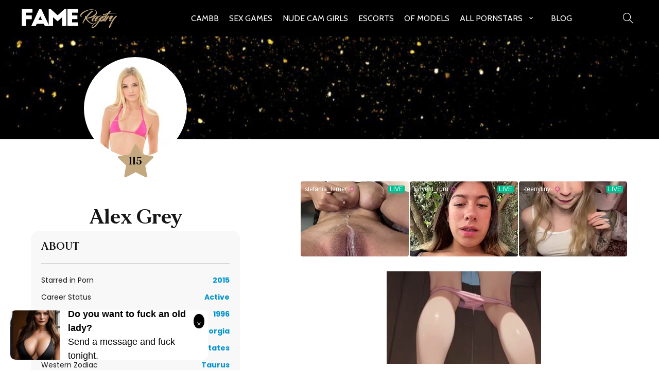

--- FILE ---
content_type: text/html; charset=UTF-8
request_url: https://fameregistry.com/alex-grey/
body_size: 9473
content:
<!DOCTYPE html>
<html lang="en-US">
<head>
        	
        <meta charset="UTF-8"/>

        <link rel="profile" href="https://gmpg.org/xfn/11" />
        <link rel="pingback" href="https://fameregistry.com/xmlrpc.php"/>

                <meta name="viewport" content="width=device-width,initial-scale=1,user-scalable=no">
            
    <style>
        .last-updated{
            display: none;
        }
	</style>

	<title>Alex Grey &#8211; Fame Registry</title>
<link rel='dns-prefetch' href='//fonts.googleapis.com' />
<link rel='dns-prefetch' href='//s.w.org' />
<link rel="alternate" type="application/rss+xml" title="Fame Registry &raquo; Feed" href="https://fameregistry.com/feed/" />
<link rel="alternate" type="application/rss+xml" title="Fame Registry &raquo; Comments Feed" href="https://fameregistry.com/comments/feed/" />
<link rel="alternate" type="application/rss+xml" title="Fame Registry &raquo; Alex Grey Comments Feed" href="https://fameregistry.com/alex-grey/feed/" />
		<script type="text/javascript">
			window._wpemojiSettings = {"baseUrl":"https:\/\/s.w.org\/images\/core\/emoji\/13.0.1\/72x72\/","ext":".png","svgUrl":"https:\/\/s.w.org\/images\/core\/emoji\/13.0.1\/svg\/","svgExt":".svg","source":{"concatemoji":"https:\/\/fameregistry.com\/wp-includes\/js\/wp-emoji-release.min.js?ver=5.6.14"}};
			!function(e,a,t){var n,r,o,i=a.createElement("canvas"),p=i.getContext&&i.getContext("2d");function s(e,t){var a=String.fromCharCode;p.clearRect(0,0,i.width,i.height),p.fillText(a.apply(this,e),0,0);e=i.toDataURL();return p.clearRect(0,0,i.width,i.height),p.fillText(a.apply(this,t),0,0),e===i.toDataURL()}function c(e){var t=a.createElement("script");t.src=e,t.defer=t.type="text/javascript",a.getElementsByTagName("head")[0].appendChild(t)}for(o=Array("flag","emoji"),t.supports={everything:!0,everythingExceptFlag:!0},r=0;r<o.length;r++)t.supports[o[r]]=function(e){if(!p||!p.fillText)return!1;switch(p.textBaseline="top",p.font="600 32px Arial",e){case"flag":return s([127987,65039,8205,9895,65039],[127987,65039,8203,9895,65039])?!1:!s([55356,56826,55356,56819],[55356,56826,8203,55356,56819])&&!s([55356,57332,56128,56423,56128,56418,56128,56421,56128,56430,56128,56423,56128,56447],[55356,57332,8203,56128,56423,8203,56128,56418,8203,56128,56421,8203,56128,56430,8203,56128,56423,8203,56128,56447]);case"emoji":return!s([55357,56424,8205,55356,57212],[55357,56424,8203,55356,57212])}return!1}(o[r]),t.supports.everything=t.supports.everything&&t.supports[o[r]],"flag"!==o[r]&&(t.supports.everythingExceptFlag=t.supports.everythingExceptFlag&&t.supports[o[r]]);t.supports.everythingExceptFlag=t.supports.everythingExceptFlag&&!t.supports.flag,t.DOMReady=!1,t.readyCallback=function(){t.DOMReady=!0},t.supports.everything||(n=function(){t.readyCallback()},a.addEventListener?(a.addEventListener("DOMContentLoaded",n,!1),e.addEventListener("load",n,!1)):(e.attachEvent("onload",n),a.attachEvent("onreadystatechange",function(){"complete"===a.readyState&&t.readyCallback()})),(n=t.source||{}).concatemoji?c(n.concatemoji):n.wpemoji&&n.twemoji&&(c(n.twemoji),c(n.wpemoji)))}(window,document,window._wpemojiSettings);
		</script>
		<style type="text/css">
img.wp-smiley,
img.emoji {
	display: inline !important;
	border: none !important;
	box-shadow: none !important;
	height: 1em !important;
	width: 1em !important;
	margin: 0 .07em !important;
	vertical-align: -0.1em !important;
	background: none !important;
	padding: 0 !important;
}
</style>
	<link rel='stylesheet' id='wp-block-library-css'  href='https://fameregistry.com/wp-includes/css/dist/block-library/style.min.css?ver=5.6.14' type='text/css' media='all' />
<link rel='stylesheet' id='chandelier-elated-default-style-css'  href='https://fameregistry.com/wp-content/themes/chandelier/style.css?ver=5.6.14' type='text/css' media='all' />
<link rel='stylesheet' id='chandelier-elated-default-child-style-css'  href='https://fameregistry.com/wp-content/themes/chandelier-child/style.css?9098&#038;ver=5.6.14' type='text/css' media='all' />
<link rel='stylesheet' id='chandelier-elated-modules-plugins-css'  href='https://fameregistry.com/wp-content/themes/chandelier/assets/css/plugins.min.css?ver=5.6.14' type='text/css' media='all' />
<link rel='stylesheet' id='chandelier-elated-modules-css'  href='https://fameregistry.com/wp-content/themes/chandelier/assets/css/modules.min.css?ver=5.6.14' type='text/css' media='all' />
<link rel='stylesheet' id='eltd_font_awesome-css'  href='https://fameregistry.com/wp-content/themes/chandelier/assets/css/font-awesome/css/font-awesome.min.css?ver=5.6.14' type='text/css' media='all' />
<link rel='stylesheet' id='eltd_font_elegant-css'  href='https://fameregistry.com/wp-content/themes/chandelier/assets/css/elegant-icons/style.min.css?ver=5.6.14' type='text/css' media='all' />
<link rel='stylesheet' id='eltd_ion_icons-css'  href='https://fameregistry.com/wp-content/themes/chandelier/assets/css/ion-icons/css/ionicons.min.css?ver=5.6.14' type='text/css' media='all' />
<link rel='stylesheet' id='eltd_linea_icons-css'  href='https://fameregistry.com/wp-content/themes/chandelier/assets/css/linea-icons/style.css?ver=5.6.14' type='text/css' media='all' />
<link rel='stylesheet' id='eltd_simple_line_icons-css'  href='https://fameregistry.com/wp-content/themes/chandelier/assets/css/simple-line-icons/simple-line-icons.css?ver=5.6.14' type='text/css' media='all' />
<link rel='stylesheet' id='eltd_dripicons-css'  href='https://fameregistry.com/wp-content/themes/chandelier/assets/css/dripicons/dripicons.css?ver=5.6.14' type='text/css' media='all' />
<link rel='stylesheet' id='chandelier-elated-blog-css'  href='https://fameregistry.com/wp-content/themes/chandelier/assets/css/blog.min.css?ver=5.6.14' type='text/css' media='all' />
<link rel='stylesheet' id='mediaelement-css'  href='https://fameregistry.com/wp-includes/js/mediaelement/mediaelementplayer-legacy.min.css?ver=4.2.16' type='text/css' media='all' />
<link rel='stylesheet' id='wp-mediaelement-css'  href='https://fameregistry.com/wp-includes/js/mediaelement/wp-mediaelement.min.css?ver=5.6.14' type='text/css' media='all' />
<link rel='stylesheet' id='chandelier-elated-modules-responsive-css'  href='https://fameregistry.com/wp-content/themes/chandelier/assets/css/modules-responsive.min.css?ver=5.6.14' type='text/css' media='all' />
<link rel='stylesheet' id='chandelier-elated-blog-responsive-css'  href='https://fameregistry.com/wp-content/themes/chandelier/assets/css/blog-responsive.min.css?ver=5.6.14' type='text/css' media='all' />
<link rel='stylesheet' id='chandelier-elated-style-dynamic-responsive-css'  href='https://fameregistry.com/wp-content/themes/chandelier/assets/css/style_dynamic_responsive.php?ver=5.6.14' type='text/css' media='all' />
<link rel='stylesheet' id='chandelier-elated-style-dynamic-css'  href='https://fameregistry.com/wp-content/themes/chandelier/assets/css/style_dynamic.php?ver=5.6.14' type='text/css' media='all' />
<link rel='stylesheet' id='chandelier-elated-google-fonts-css'  href='https://fonts.googleapis.com/css?family=Crimson+Text%3A100%2C100italic%2C200%2C200italic%2C300%2C300italic%2C400%2C400italic%2C500%2C500italic%2C600%2C600italic%2C700%2C700italic%2C800%2C800italic%2C900%2C900italic%7CCabin%3A100%2C100italic%2C200%2C200italic%2C300%2C300italic%2C400%2C400italic%2C500%2C500italic%2C600%2C600italic%2C700%2C700italic%2C800%2C800italic%2C900%2C900italic%7CLateef%3A100%2C100italic%2C200%2C200italic%2C300%2C300italic%2C400%2C400italic%2C500%2C500italic%2C600%2C600italic%2C700%2C700italic%2C800%2C800italic%2C900%2C900italic&#038;subset=latin%2Clatin-ext&#038;ver=1.0.0' type='text/css' media='all' />
<script type='text/javascript' src='https://fameregistry.com/wp-includes/js/jquery/jquery.min.js?ver=3.5.1' id='jquery-core-js'></script>
<script type='text/javascript' src='https://fameregistry.com/wp-includes/js/jquery/jquery-migrate.min.js?ver=3.3.2' id='jquery-migrate-js'></script>
<link rel="https://api.w.org/" href="https://fameregistry.com/wp-json/" /><link rel="alternate" type="application/json" href="https://fameregistry.com/wp-json/wp/v2/posts/151" /><link rel="EditURI" type="application/rsd+xml" title="RSD" href="https://fameregistry.com/xmlrpc.php?rsd" />
<link rel="wlwmanifest" type="application/wlwmanifest+xml" href="https://fameregistry.com/wp-includes/wlwmanifest.xml" /> 
<meta name="generator" content="WordPress 5.6.14" />
<link rel="canonical" href="https://fameregistry.com/alex-grey/" />
<link rel='shortlink' href='https://fameregistry.com/?p=151' />
<link rel="alternate" type="application/json+oembed" href="https://fameregistry.com/wp-json/oembed/1.0/embed?url=https%3A%2F%2Ffameregistry.com%2Falex-grey%2F" />
<link rel="alternate" type="text/xml+oembed" href="https://fameregistry.com/wp-json/oembed/1.0/embed?url=https%3A%2F%2Ffameregistry.com%2Falex-grey%2F&#038;format=xml" />
<style type="text/css">/* generated in /data/sites/fameregistry.com/wp-content/themes/chandelier/functions.php chandelier_elated_page_main_color function */
.page-id-151.eltd-404-page .eltd-page-not-found-subtitle, body:not(.eltd-menu-item-first-level-bg-color).page-id-151 .eltd-main-menu > ul > li:hover > a, .page-id-151 .eltd-main-menu ul li:hover > a, .page-id-151 .eltd-main-menu ul li.eltd-active-item > a, .page-id-151 footer .widget .tagcloud a:hover, .page-id-151 .eltd-title .eltd-title-holder .eltd-subtitle, .page-id-151 .eltd-side-menu-button-opener:hover, .page-id-151 .eltd-search-opener:hover, .page-id-151 .eltd-team.main-info-below-image .eltd-team-position, .page-id-151 .eltd-team.main-info-below-image .eltd-team-social-holder-between .eltd-icon-shortcode a, .page-id-151 .eltd-testimonials .eltd-testimonials-job, .page-id-151 .eltd-testimonials .eltd-testimonials-website, .page-id-151 blockquote .eltd-icon-quotations-holder, .page-id-151 blockquote .eltd-blockquote-text, .page-id-151 .eltd-ptf-list-wrapper .eltd-ptf-category-holder, .page-id-151 .eltd-ptf-list-wrapper .eltd-ptf-category-holder span, .page-id-151 .eltd-section-title-outer-holder .eltd-section-title-subtitle-holder h3, .page-id-151 .eltd-processes-holder .eltd-process-arrow:after, .page-id-151 .carousel-inner .eltd-slide-subtitle, .page-id-151 aside.eltd-sidebar .widget ul li a:hover, .page-id-151 aside.eltd-sidebar .widget .tagcloud a:hover, .page-id-151 .eltd-blog-holder article .eltd-post-title-holder .eltd-post-info-category a, .page-id-151 .eltd-blog-holder article.format-quote .eltd-post-qoute, .page-id-151 .eltd-blog-holder article.format-quote .eltd-post-mark .eltd-quote-mark, .page-id-151 .eltd-blog-holder article.format-link .eltd-post-mark span, .page-id-151 .eltd-social-share-holder.eltd-list li a, .page-id-151.eltd-light-header .eltd-page-header .eltd-main-menu>ul>li:hover>a, .page-id-151.eltd-light-header .eltd-page-header .eltd-main-menu>ul>li.eltd-active-item>a, .page-id-151.eltd-light-header.eltd-header-style-on-scroll .eltd-page-header .eltd-main-menu>ul>li:hover>a, .page-id-151.eltd-light-header.eltd-header-style-on-scroll .eltd-page-header .eltd-main-menu>ul>li.eltd-active-item>a, .page-id-151.eltd-dark-header .eltd-page-header .eltd-main-menu>ul>li:hover>a, .page-id-151.eltd-dark-header .eltd-page-header .eltd-main-menu>ul>li.eltd-active-item>a, .page-id-151.eltd-dark-header.eltd-header-style-on-scroll .eltd-page-header .eltd-main-menu>ul>li:hover>a, .page-id-151.eltd-dark-header.eltd-header-style-on-scroll .eltd-page-header .eltd-main-menu>ul>li.eltd-active-item>a, .page-id-151 .eltd-team.main-info-below-image .eltd-team-social-holder-between .eltd-icon-shortcode, .page-id-151 .eltd-icon-list-item .eltd-icon-list-text, .postid-151 .eltd-main-menu ul li:hover > a, .postid-151 .eltd-main-menu ul li.eltd-active-item > a, .postid-151 footer .widget .tagcloud a:hover, .postid-151 .eltd-title .eltd-title-holder .eltd-subtitle, .postid-151 .eltd-side-menu-button-opener:hover, .postid-151 .eltd-search-opener:hover, .postid-151 blockquote .eltd-icon-quotations-holder, .postid-151 blockquote .eltd-blockquote-text, .postid-151 aside.eltd-sidebar .widget ul li a:hover, .postid-151 aside.eltd-sidebar .widget .tagcloud a:hover, .postid-151 .eltd-blog-holder article .eltd-post-title-holder .eltd-post-info-category a, .postid-151 .eltd-blog-holder article.format-quote .eltd-post-qoute, .postid-151 .eltd-blog-holder article.format-quote .eltd-post-mark .eltd-quote-mark, .postid-151 .eltd-blog-holder article.format-link .eltd-post-mark span, .postid-151 .eltd-social-share-holder.eltd-list li a, .postid-151.eltd-light-header .eltd-page-header .eltd-main-menu>ul>li:hover>a, .postid-151.eltd-light-header .eltd-page-header .eltd-main-menu>ul>li.eltd-active-item>a, .postid-151.eltd-light-header.eltd-header-style-on-scroll .eltd-page-header .eltd-main-menu>ul>li:hover>a, .postid-151.eltd-light-header.eltd-header-style-on-scroll .eltd-page-header .eltd-main-menu>ul>li.eltd-active-item>a, .postid-151.eltd-dark-header .eltd-page-header .eltd-main-menu>ul>li:hover>a, .postid-151.eltd-dark-header .eltd-page-header .eltd-main-menu>ul>li.eltd-active-item>a, .postid-151.eltd-dark-header.eltd-header-style-on-scroll .eltd-page-header .eltd-main-menu>ul>li:hover>a, .postid-151.eltd-dark-header.eltd-header-style-on-scroll .eltd-page-header .eltd-main-menu>ul>li.eltd-active-item>a, .postid-151 .eltd-icon-list-item .eltd-icon-list-text { color: #c3a880;}

/* generated in /data/sites/fameregistry.com/wp-content/themes/chandelier/functions.php chandelier_elated_page_main_color function */
.page-id-151 footer .eltd-footer-top .widget .eltd-icon-shortcode a:hover .eltd-icon-element, .postid-151 footer .eltd-footer-top .widget .eltd-icon-shortcode a:hover .eltd-icon-element { color: #c3a880!important;}

/* generated in /data/sites/fameregistry.com/wp-content/themes/chandelier/functions.php chandelier_elated_page_main_color function */
.page-id-151 .wpcf7-form.cf7_custom_style_2 input.wpcf7-form-control.wpcf7-submit.eltd-btn, .page-id-151 .eltd-newsletter input[type=submit], .page-id-151 input.wpcf7-form-control.wpcf7-submit:hover, .page-id-151 .eltd-title .eltd-title-separator-holder .eltd-title-separator, .page-id-151 .eltd-progress-bar .eltd-progress-content-outer .eltd-progress-content, .page-id-151 .eltd-pricing-tables.eltd-dark-skin .eltd-price-table.eltd-active .eltd-active-text, .page-id-151 .eltd-processes-holder .eltd-process-arrow, .page-id-151 .eltd-blog-holder article .eltd-post-content-info-column .eltd-post-date-day-year, .page-id-151 .eltd-blog-holder article.format-audio .mejs-container .mejs-time-current, .page-id-151 .eltd-blog-holder article.format-audio .mejs-container .mejs-horizontal-volume-current, .postid-151 .eltd-title .eltd-title-separator-holder .eltd-title-separator, .postid-151 .eltd-progress-bar .eltd-progress-content-outer .eltd-progress-content, .postid-151 .eltd-blog-holder article .eltd-post-content-info-column .eltd-post-date-day-year, .postid-151 .eltd-blog-holder article.format-audio .mejs-container .mejs-time-current, .postid-151 .eltd-blog-holder article.format-audio .mejs-container .mejs-horizontal-volume-current { background-color: #c3a880;}

/* generated in /data/sites/fameregistry.com/wp-content/themes/chandelier/functions.php chandelier_elated_page_main_color function */
.page-id-151 input.wpcf7-form-control.wpcf7-submit:hover, .page-id-151 .post-password-form input[type="submit"]:hover, .postid-151 .post-password-form input[type="submit"]:hover { background-color: #c3a880!important;}

/* generated in /data/sites/fameregistry.com/wp-content/themes/chandelier/functions.php chandelier_elated_page_main_color function */
.page-id-151 .wpcf7-form div.wpcf7-mail-sent-ok, .page-id-151 .eltd-single-product-summary .eltd-single-product-categories a { border-color: #c3a880;}

.postid-151 p::selection{background:#c3a880 }.postid-151 p::-moz-selection{background:#c3a880 }.page-id-151 p::selection{background:#c3a880 }.page-id-151 p::-moz-selection{background:#c3a880 }.postid-151 span::selection{background:#c3a880 }.postid-151 span::-moz-selection{background:#c3a880 }.page-id-151 span::selection{background:#c3a880 }.page-id-151 span::-moz-selection{background:#c3a880 }/* generated in /data/sites/fameregistry.com/wp-content/themes/chandelier/functions.php chandelier_elated_page_main_color function */
.page-id-151.eltd-404-page .eltd-page-not-found-subtitle, body:not(.eltd-menu-item-first-level-bg-color).page-id-151 .eltd-main-menu > ul > li:hover > a, .page-id-151 .eltd-main-menu ul li:hover > a, .page-id-151 .eltd-main-menu ul li.eltd-active-item > a, .page-id-151 footer .widget .tagcloud a:hover, .page-id-151 .eltd-title .eltd-title-holder .eltd-subtitle, .page-id-151 .eltd-side-menu-button-opener:hover, .page-id-151 .eltd-search-opener:hover, .page-id-151 .eltd-team.main-info-below-image .eltd-team-position, .page-id-151 .eltd-team.main-info-below-image .eltd-team-social-holder-between .eltd-icon-shortcode a, .page-id-151 .eltd-testimonials .eltd-testimonials-job, .page-id-151 .eltd-testimonials .eltd-testimonials-website, .page-id-151 blockquote .eltd-icon-quotations-holder, .page-id-151 blockquote .eltd-blockquote-text, .page-id-151 .eltd-ptf-list-wrapper .eltd-ptf-category-holder, .page-id-151 .eltd-ptf-list-wrapper .eltd-ptf-category-holder span, .page-id-151 .eltd-section-title-outer-holder .eltd-section-title-subtitle-holder h3, .page-id-151 .eltd-processes-holder .eltd-process-arrow:after, .page-id-151 .carousel-inner .eltd-slide-subtitle, .page-id-151 aside.eltd-sidebar .widget ul li a:hover, .page-id-151 aside.eltd-sidebar .widget .tagcloud a:hover, .page-id-151 .eltd-blog-holder article .eltd-post-title-holder .eltd-post-info-category a, .page-id-151 .eltd-blog-holder article.format-quote .eltd-post-qoute, .page-id-151 .eltd-blog-holder article.format-quote .eltd-post-mark .eltd-quote-mark, .page-id-151 .eltd-blog-holder article.format-link .eltd-post-mark span, .page-id-151 .eltd-social-share-holder.eltd-list li a, .page-id-151.eltd-light-header .eltd-page-header .eltd-main-menu>ul>li:hover>a, .page-id-151.eltd-light-header .eltd-page-header .eltd-main-menu>ul>li.eltd-active-item>a, .page-id-151.eltd-light-header.eltd-header-style-on-scroll .eltd-page-header .eltd-main-menu>ul>li:hover>a, .page-id-151.eltd-light-header.eltd-header-style-on-scroll .eltd-page-header .eltd-main-menu>ul>li.eltd-active-item>a, .page-id-151.eltd-dark-header .eltd-page-header .eltd-main-menu>ul>li:hover>a, .page-id-151.eltd-dark-header .eltd-page-header .eltd-main-menu>ul>li.eltd-active-item>a, .page-id-151.eltd-dark-header.eltd-header-style-on-scroll .eltd-page-header .eltd-main-menu>ul>li:hover>a, .page-id-151.eltd-dark-header.eltd-header-style-on-scroll .eltd-page-header .eltd-main-menu>ul>li.eltd-active-item>a, .page-id-151 .eltd-team.main-info-below-image .eltd-team-social-holder-between .eltd-icon-shortcode, .page-id-151 .eltd-icon-list-item .eltd-icon-list-text, .postid-151 .eltd-main-menu ul li:hover > a, .postid-151 .eltd-main-menu ul li.eltd-active-item > a, .postid-151 footer .widget .tagcloud a:hover, .postid-151 .eltd-title .eltd-title-holder .eltd-subtitle, .postid-151 .eltd-side-menu-button-opener:hover, .postid-151 .eltd-search-opener:hover, .postid-151 blockquote .eltd-icon-quotations-holder, .postid-151 blockquote .eltd-blockquote-text, .postid-151 aside.eltd-sidebar .widget ul li a:hover, .postid-151 aside.eltd-sidebar .widget .tagcloud a:hover, .postid-151 .eltd-blog-holder article .eltd-post-title-holder .eltd-post-info-category a, .postid-151 .eltd-blog-holder article.format-quote .eltd-post-qoute, .postid-151 .eltd-blog-holder article.format-quote .eltd-post-mark .eltd-quote-mark, .postid-151 .eltd-blog-holder article.format-link .eltd-post-mark span, .postid-151 .eltd-social-share-holder.eltd-list li a, .postid-151.eltd-light-header .eltd-page-header .eltd-main-menu>ul>li:hover>a, .postid-151.eltd-light-header .eltd-page-header .eltd-main-menu>ul>li.eltd-active-item>a, .postid-151.eltd-light-header.eltd-header-style-on-scroll .eltd-page-header .eltd-main-menu>ul>li:hover>a, .postid-151.eltd-light-header.eltd-header-style-on-scroll .eltd-page-header .eltd-main-menu>ul>li.eltd-active-item>a, .postid-151.eltd-dark-header .eltd-page-header .eltd-main-menu>ul>li:hover>a, .postid-151.eltd-dark-header .eltd-page-header .eltd-main-menu>ul>li.eltd-active-item>a, .postid-151.eltd-dark-header.eltd-header-style-on-scroll .eltd-page-header .eltd-main-menu>ul>li:hover>a, .postid-151.eltd-dark-header.eltd-header-style-on-scroll .eltd-page-header .eltd-main-menu>ul>li.eltd-active-item>a, .postid-151 .eltd-icon-list-item .eltd-icon-list-text { color: #c3a880;}

/* generated in /data/sites/fameregistry.com/wp-content/themes/chandelier/functions.php chandelier_elated_page_main_color function */
.page-id-151 footer .eltd-footer-top .widget .eltd-icon-shortcode a:hover .eltd-icon-element, .postid-151 footer .eltd-footer-top .widget .eltd-icon-shortcode a:hover .eltd-icon-element { color: #c3a880!important;}

/* generated in /data/sites/fameregistry.com/wp-content/themes/chandelier/functions.php chandelier_elated_page_main_color function */
.page-id-151 .wpcf7-form.cf7_custom_style_2 input.wpcf7-form-control.wpcf7-submit.eltd-btn, .page-id-151 .eltd-newsletter input[type=submit], .page-id-151 input.wpcf7-form-control.wpcf7-submit:hover, .page-id-151 .eltd-title .eltd-title-separator-holder .eltd-title-separator, .page-id-151 .eltd-progress-bar .eltd-progress-content-outer .eltd-progress-content, .page-id-151 .eltd-pricing-tables.eltd-dark-skin .eltd-price-table.eltd-active .eltd-active-text, .page-id-151 .eltd-processes-holder .eltd-process-arrow, .page-id-151 .eltd-blog-holder article .eltd-post-content-info-column .eltd-post-date-day-year, .page-id-151 .eltd-blog-holder article.format-audio .mejs-container .mejs-time-current, .page-id-151 .eltd-blog-holder article.format-audio .mejs-container .mejs-horizontal-volume-current, .postid-151 .eltd-title .eltd-title-separator-holder .eltd-title-separator, .postid-151 .eltd-progress-bar .eltd-progress-content-outer .eltd-progress-content, .postid-151 .eltd-blog-holder article .eltd-post-content-info-column .eltd-post-date-day-year, .postid-151 .eltd-blog-holder article.format-audio .mejs-container .mejs-time-current, .postid-151 .eltd-blog-holder article.format-audio .mejs-container .mejs-horizontal-volume-current { background-color: #c3a880;}

/* generated in /data/sites/fameregistry.com/wp-content/themes/chandelier/functions.php chandelier_elated_page_main_color function */
.page-id-151 input.wpcf7-form-control.wpcf7-submit:hover, .page-id-151 .post-password-form input[type="submit"]:hover, .postid-151 .post-password-form input[type="submit"]:hover { background-color: #c3a880!important;}

/* generated in /data/sites/fameregistry.com/wp-content/themes/chandelier/functions.php chandelier_elated_page_main_color function */
.page-id-151 .wpcf7-form div.wpcf7-mail-sent-ok, .page-id-151 .eltd-single-product-summary .eltd-single-product-categories a { border-color: #c3a880;}

.postid-151 p::selection{background:#c3a880 }.postid-151 p::-moz-selection{background:#c3a880 }.page-id-151 p::selection{background:#c3a880 }.page-id-151 p::-moz-selection{background:#c3a880 }.postid-151 span::selection{background:#c3a880 }.postid-151 span::-moz-selection{background:#c3a880 }.page-id-151 span::selection{background:#c3a880 }.page-id-151 span::-moz-selection{background:#c3a880 }</style><link rel="icon" href="https://fameregistry.com/wp-content/uploads/2020/09/cropped-favicon-1-1-32x32.png" sizes="32x32" />
<link rel="icon" href="https://fameregistry.com/wp-content/uploads/2020/09/cropped-favicon-1-1-192x192.png" sizes="192x192" />
<link rel="apple-touch-icon" href="https://fameregistry.com/wp-content/uploads/2020/09/cropped-favicon-1-1-180x180.png" />
<meta name="msapplication-TileImage" content="https://fameregistry.com/wp-content/uploads/2020/09/cropped-favicon-1-1-270x270.png" />
<link href="https://fameregistry.com/wp-content/themes/chandelier-child/css/style.css?7986" rel="stylesheet" type="text/css">
<link rel="preconnect" href="https://fonts.googleapis.com">
<link rel="preconnect" href="https://fonts.gstatic.com" crossorigin>
<link rel="preconnect" href="https://www.googletagmanager.com">
<link href="https://fonts.googleapis.com/css2?family=Poppins:wght@400;700&display=swap" rel="stylesheet">

<!-- Google tag (gtag.js) -->
<script async src="https://www.googletagmanager.com/gtag/js?id=G-Y19BXQ0K7W"></script>
<script>
  window.dataLayer = window.dataLayer || [];
  function gtag(){dataLayer.push(arguments);}
  gtag('js', new Date());

  gtag('config', 'G-Y19BXQ0K7W');
</script>

</head>

<body class="post-template-default single single-post postid-151 single-format-standard chandelier child-child-ver-1.1 chandelier-ver-1.110  eltd-blog-installed eltd-header-standard eltd-sticky-header-on-scroll-up eltd-default-mobile-header eltd-sticky-up-mobile-header eltd-menu-item-first-level-bg-color eltd-dropdown-default eltd-light-header">
<div class="body_overlay"></div>
<div class="humberger_menu">
<div>
<div class="menu_close"><a href="javascript:void(0);"></a></div>
<div class="menu_outer">
<div class="menu-hamburger-container"><ul id="menu-hamburger" class="navmenu clearfix"><li id="menu-item-519013" class="menu-item menu-item-type-custom menu-item-object-custom menu-item-519013"><a href="https://cambb.xxx/">CamBB</a></li>
<li id="menu-item-519109" class="menu-item menu-item-type-custom menu-item-object-custom menu-item-519109"><a href="https://network.nutaku.net/images/lp/lust-goddess/thumb-survey/1/?ats=eyJhIjo2NTMyNSwiYyI6NjA0MjUzLCJuIjoxLCJzIjoxLCJlIjoxMDkxMywicCI6Mn0=">Sex Games</a></li>
<li id="menu-item-519134" class="menu-item menu-item-type-custom menu-item-object-custom menu-item-519134"><a target="_blank" rel="noopener" href="https://ucam.xxx/">Nude cam girls</a></li>
<li id="menu-item-519107" class="menu-item menu-item-type-custom menu-item-object-custom menu-item-519107"><a target="_blank" rel="sponsored" href="https://clickins.slixa.com/?offer=1&#038;uid=01979c43-73be-75a7-a42c-66bba07e2c52&#038;url=https://www.slixa.com/browse/pornstar-escorts/">Escorts</a></li>
<li id="menu-item-519132" class="menu-item menu-item-type-custom menu-item-object-custom menu-item-519132"><a href="/profiles/">OF Models</a></li>
<li id="menu-item-518848" class="menu-item menu-item-type-post_type menu-item-object-page menu-item-has-children menu-item-518848"><a href="https://fameregistry.com/pornstars/">All Pornstars</a>
<ul class="sub-menu">
	<li id="menu-item-518073" class="menu-item menu-item-type-post_type menu-item-object-page menu-item-518073"><a href="https://fameregistry.com/top-10-pornstars/">Top 10 Pornstars</a></li>
	<li id="menu-item-518075" class="menu-item menu-item-type-post_type menu-item-object-page menu-item-518075"><a href="https://fameregistry.com/top-100-pornstars/">Top 100 Pornstars</a></li>
	<li id="menu-item-518074" class="menu-item menu-item-type-post_type menu-item-object-page menu-item-518074"><a href="https://fameregistry.com/top-10-teen-pornstars/">Top 10 Teen</a></li>
	<li id="menu-item-518076" class="menu-item menu-item-type-post_type menu-item-object-page menu-item-518076"><a href="https://fameregistry.com/top-30-pornstars-under-30/">Top 30 under 30</a></li>
	<li id="menu-item-506943" class="menu-item menu-item-type-post_type menu-item-object-page menu-item-506943"><a href="https://fameregistry.com/most-awards/">Most Awarded</a></li>
	<li id="menu-item-518077" class="menu-item menu-item-type-post_type menu-item-object-page menu-item-518077"><a href="https://fameregistry.com/top-40-porn-stars-over-40/">Top 40 Over 40</a></li>
	<li id="menu-item-506946" class="menu-item menu-item-type-post_type menu-item-object-page menu-item-506946"><a href="https://fameregistry.com/new-pornstars/">New Pornstars</a></li>
	<li id="menu-item-506947" class="menu-item menu-item-type-post_type menu-item-object-page menu-item-506947"><a href="https://fameregistry.com/shortest-pornstars/">Shortest Pornstars</a></li>
	<li id="menu-item-506953" class="menu-item menu-item-type-post_type menu-item-object-page menu-item-506953"><a href="https://fameregistry.com/tallest-porn-stars/">Tallest Pornstars</a></li>
	<li id="menu-item-507302" class="menu-item menu-item-type-post_type menu-item-object-page menu-item-507302"><a href="https://fameregistry.com/active-pornstars/">Active Pornstars</a></li>
</ul>
</li>
<li id="menu-item-518120" class="menu-item menu-item-type-custom menu-item-object-custom menu-item-518120"><a href="https://fameregistry.com/blog/">Blog</a></li>
</ul></div>


<div class="header_social_icon">
<div class="elementor-social-icons-wrapper elementor-grid">
							<div class="elementor-grid-item">
					<a class="elementor-icon elementor-social-icon elementor-social-icon-twitter elementor-animation-pulse-grow elementor-repeater-item-42196c9" href="https://twitter.com/rico_plumbjones" target="_blank">
						<span class="elementor-screen-only">Twitter</span>
						<i class="fab fa-twitter"></i>					</a>
				</div>
							<div class="elementor-grid-item">
					<a class="elementor-icon elementor-social-icon elementor-social-icon-instagram elementor-animation-pulse-grow elementor-repeater-item-22ff7a0" href="https://www.instagram.com/ricoplumbjones/" target="_blank">
						<span class="elementor-screen-only">Instagram</span>
						<i class="fab fa-instagram"></i>					</a>
				</div>
							<div class="elementor-grid-item">
					<a class="elementor-icon elementor-social-icon elementor-social-icon-youtube elementor-animation-pulse-grow elementor-repeater-item-2baf082" href="https://www.youtube.com/c/NaughtynewsNetworkx" target="_blank">
						<span class="elementor-screen-only">Youtube</span>
						<i class="fab fa-youtube"></i>					</a>
				</div>
							<div class="elementor-grid-item">
					<a class="elementor-icon elementor-social-icon elementor-social-icon-facebook elementor-animation-pulse-grow elementor-repeater-item-7e4191b" href="https://www.facebook.com/klubkelli/" target="_blank">
						<span class="elementor-screen-only">Facebook</span>
						<i class="fab fa-facebook"></i>					</a>
				</div>
		
        </div></div>
</div>
</div>
</div>


<div class="eltd-wrapper">
    <div class="eltd-wrapper-inner">
        <form action="https://fameregistry.com/" class="eltd-search-slide-header-bottom" method="get">
		<div class="eltd-container">
		<div class="eltd-container-inner clearfix">
						<div class="eltd-form-holder-outer">
				<div class="eltd-form-holder">
					<input type="text" placeholder="Search" name="s" class="eltd-search-field" autocomplete="off">
<!--
					<a class="eltd-search-submit" href="javascript:void(0)">
						<i class="eltd-icon-font-awesome fa fa-search "></i>					</a>
-->
				</div>

			</div>
					</div>
	</div>
	</form>
    
<div class="new_header">
<div class="row">
<div class="eltd-vertical-align-containers clearfix">
<div class="head_in">
<div class="new_logo" style="margin-right: -200px;"><a href="https://fameregistry.com"><img src="https://fameregistry.com/wp-content/uploads/2020/09/logo_white.png"></a></div>
<!-- <span id="redirectButton">LIVE PORN</span> -->
	<div class="header_right">
			
			
			<a data-icon-close-same-position="yes" class="eltd-search-opener search_icon" href="/search/">
				<i class="icon-magnifier"></i>
			</a>
                     
<a class="menu_header" href="#"><i></i><i></i><i></i></a>

</div>
</div>
</div>
</div>
</div>

                    <a id='eltd-back-to-top'  href='#'>
                <span class="eltd-icon-stack">
                     <span aria-hidden="true" class="eltd-icon-font-elegant arrow_carrot-up  " ></span>                </span>
            </a>
        
        <div class="eltd-content" style="margin-top: -85px">
            <div class="eltd-content-inner">
            
 <script>
 $=jQuery;
 $(".menu_header").on("click",function(e){
 e.preventDefault();
 $("html").addClass("body_overflow");
 $(".humberger_menu").css("right",0);
 });
 $(".menu_close a").on("click",function(){
 $("html").removeClass("body_overflow");
 $(".humberger_menu").css("right","-320px");
 });
 
var item_with_children = $('#menu-hamburger li.menu-item-has-children > a');
item_with_children.after('<span class="expand_plus"><i></i></span>');

$('.expand_plus').click(function(){

		$(this).toggleClass('active');

		$(this).parent().children('.sub-menu').slideToggle(240, function(){$(this).parent().children('.sub-menu').removeAttr('style'); $(this).parent().children('.sub-menu').toggleClass('active-children');  });

		});	
 </script>
<div class="single_banner">
</div>
<div class="single-info">
	<div class="wrapper afclr">
		<div class="single-leftinfo">
			<div class="pornstar_profile 123">
			<span style="background:url('https://fameregistry.com/wp-content/uploads/2020/09/5d3c1f2821874-200x300.jpg') no-repeat center top"></span>
			<div class="rank_pos" style="background: url('https://fameregistry.com/wp-content/themes/chandelier-child/images/star.svg') no-repeat center; background-size: contain;">115</div>
			
		</div>
			<h2>Alex Grey</h2>
									<div class="about_info">
				<h3>About</h3>
				<hr>
							<div class="info_one"><span>Starred in Porn</span><b><a href="https://fameregistry.com/started/2015/">2015</a></b></div>
										<div class="info_one"><span>Career Status</span><b><a href="https://fameregistry.com/career/active/">Active</a></b></div>
										<div class="info_one"><span>Date of Birth</span><b><a href="https://fameregistry.com/born/1996/">1996</a></b></div>
										<div class="info_one"><span>Born in</span><b><a href="https://fameregistry.com/state/georgia/">Georgia</a></b></div>
										<div class="info_one"><span>From</span><b><a href="https://fameregistry.com/country/united-states/">United States</a></b></div>
										<div class="info_one"><span>Western Zodiac</span><b><a href="https://fameregistry.com/sign/taurus/">Taurus</a></b></div>
										<div class="info_one"><span>Eastern Zodiac</span><b><a href="https://fameregistry.com/zodiac/rat/">Rat</a></b></div>
										<div class="info_one"><span>Race</span><b><a href="https://fameregistry.com/race/caucasian/">Caucasian</a></b></div>
										<div class="info_one"><span>Measurements</span><b><a href="https://fameregistry.com/measurements/34-22-32/">34-22-32</a></b></div>
										<div class="info_one"><span>Cup Size</span><b><a href="https://fameregistry.com/breasts/b/">B</a></b></div>
										<div class="info_one"><span>Height</span><b><a href="https://fameregistry.com/height/5-feet-and-2-inches/">5 feet and 2 inches</a></b></div>
										<div class="info_one"><span>Weight</span><b><a href="https://fameregistry.com/weight/99/">99</a></b></div>
										<div class="info_one"><span>Fakeboobs</span><b><a href="https://fameregistry.com/fakeboobs/no/">No</a></b></div>
										<div class="info_one"><span>Hair Color</span><b><a href="https://fameregistry.com/hair/blonde/">Blonde</a></b></div>
										<div class="info_one"><span>Eye Color</span><b><a href="https://fameregistry.com/eye/blue/">Blue</a></b></div>
						</div>
							<div class="social_block">
					<h3>See this pornstar on</h3>
					<hr>
					<div class="social_icons">
											<a target="_blank" href="https://www.instagram.com/xoalexgrey"><img src="https://fameregistry.com/wp-content/themes/chandelier-child/images/instagram.png"></a>
																<a target="_blank" href="https://twitter.com/alexgreyxxx"><img src="https://fameregistry.com/wp-content/themes/chandelier-child/images/twitter.png"></a>
																<a target="_blank" href="https://onlyfans.com/alexgreyxxx"><img src="https://fameregistry.com/wp-content/themes/chandelier-child/images/onlyfans.png"></a>
										</div>
				</div>
							<div class="ad_img_nw mobile_hidden">
<iframe src="https://gorillatraffic.xyz/banner_wide.php?campaign=fameregistry" scrolling="no" width="100%" height="100%" style="margin: 0 auto; border: none; display: block; background-color: transparent; max-width: 100%; max-height: 100%;"></iframe>
<br>
<script async type="application/javascript" src="https://a.magsrv.com/ad-provider.js"></script>
<ins class="eas6a97888e2" data-zoneid="5596140"></ins>
<script>(AdProvider = window.AdProvider || []).push({"serve": {}});</script>
				</div>
				<div class="ad_img_nw pc_hidden">
<iframe src="https://gorillatraffic.xyz/banner_wide.php?campaign=fameregistry" scrolling="no" width="100%" height="100%" style="margin: 0 auto; border: none; display: block; background-color: transparent; max-width: 100%; max-height: 100%;"></iframe>
<br>
<script async type="application/javascript" src="https://a.magsrv.com/ad-provider.js"></script>
<ins class="eas6a97888e2" data-zoneid="5596140"></ins>
<script>(AdProvider = window.AdProvider || []).push({"serve": {}});</script>
				</div>
		</div>
		<div class="single-rightinfo">
             <div class="dynamic_ads aass">
<iframe src="https://gorillatraffic.xyz/banner_wide.php?campaign=fameregistry" scrolling="no" width="100%" height="100%" style="margin: 0 auto; border: none; display: block; background-color: transparent; max-width: 100%; max-height: 100%;"></iframe>
<br>
<script async type="application/javascript" src="https://a.magsrv.com/ad-provider.js"></script>
<ins class="eas6a97888e2" data-zoneid="5596140"></ins>
<script>(AdProvider = window.AdProvider || []).push({"serve": {}});</script>

</div>
<style>
.bangstars-button {
background:    #e06666;
border-radius: 11px;
box-shadow:    0 1px #e23d3d;
padding:       20px 45px;
color:         #ffffff;
display:       inline-block;
font:          normal bold 26px/1 "Open Sans", sans-serif;
text-align:    center;
}
</style>

			<div align="center" style="margin-bottom:10px">
				<a href="https://www.bangstars.com"><div class="bangstars-button">Chat with Alex Grey now – Signup on <u>BangStars.com</u> for Free</div></a>
			</div>

			<div class="ps_img"><img width="1280" height="1920" src="https://fameregistry.com/wp-content/uploads/2020/09/5d3c1f2821874.jpg" class="attachment-full size-full wp-post-image" alt="" loading="lazy" srcset="https://fameregistry.com/wp-content/uploads/2020/09/5d3c1f2821874.jpg 1280w, https://fameregistry.com/wp-content/uploads/2020/09/5d3c1f2821874-200x300.jpg 200w, https://fameregistry.com/wp-content/uploads/2020/09/5d3c1f2821874-683x1024.jpg 683w, https://fameregistry.com/wp-content/uploads/2020/09/5d3c1f2821874-100x150.jpg 100w, https://fameregistry.com/wp-content/uploads/2020/09/5d3c1f2821874-768x1152.jpg 768w, https://fameregistry.com/wp-content/uploads/2020/09/5d3c1f2821874-1024x1536.jpg 1024w" sizes="(max-width: 1280px) 100vw, 1280px" /></div>

                        <div align="center" style="margin-bottom:10px">
                                <a href="https://www.bangstars.com"><div class="bangstars-button">Chat with Alex Grey now – Signup on <u>BangStars.com</u> for Free</div></a>
                        </div>

			<div class="ps_all_info">
				<p class="last-updated">Last updated on September 24th, 2020 at 08:40 am</p><p>Alex Grey began her career in porn in 2015. She was born on April 20, 1996. She was born in Fort Benning, Georgia, United States. During the span of her career, she has also been known as Alex Gray.</p>
<ul>
<li>Twitter: <a href='https://twitter.com/alexgreyxxx' target='_blank' rel="noopener noreferrer"><strong>@alexgreyxxx</strong></a></li>
<li>Instagram: <a href='https://instagram.com/xoalexgrey' target='_blank' rel="noopener noreferrer"><strong>@xoalexgrey</strong></a></li>
<li>OnlyFans: <a href='https://onlyfans.com/alexgreyxxx' target='_blank' rel="noopener noreferrer"><strong>Alex Grey at OnlyFans</strong></a></li>
</ul>
<h3>Alex Grey Won These Awards</h3>
<ul>
<li>2017 AVN Best Three-Way Sex Scene &#8211; Girl/Girl/Boy </li>
</ul>
<p><center></p>
<p><a href='http://awards.fameregistry.com'>Be sure and check out our porn awards database</a></p>
<p></center></p>
<h3>Special Honors and Titles</h3>
<ul>
<li> Alex Grey was the <a href='http://join.penthouse.com/track/MzEuMS41LjUuMC4wLjAuMC4w' target="_blank" rel="noopener noreferrer">Penthouse Pet of the Month</a> for December 2015</li>
<li> Alex Grey was the <a href='http://www.twistyshard.com/landing/tgp/?ats=eyJhIjoyOTIzLCJjIjoxMDQxMSwibiI6MiwicyI6NTQsImUiOjE4NSwicCI6Mn0=' target="_blank" rel="noopener noreferrer">Twistys Treat of the Month</a> for April 2017</li>
<li> Alex Grey was the <a href='http://join.vixen.com/track/NDcwLjIuOC4yMy4wLjAuMC4wLjA' target="_blank" rel="noopener noreferrer">Vixen Angel of the Month</a> for March 2019</li>
</ul>
<h3>Free Photos of Alex Grey</h3>
<ul>
<li><a href='http://html.blazingmovies.com/11/68/pics/62937/nude/459_c1848_01.html?pr=12&#038;su=1&#038;ad=221703' target="_blank" rel="noopener noreferrer">HardX has some free photos featuring Alex Grey</a></li>
<li><a href='http://html.blazingmovies.com/11/68/pics/62938/nude/459_c1848_01.html?pr=12&#038;su=1&#038;ad=221703' target="_blank" rel="noopener noreferrer">HardX has some free photos featuring Alex Grey</a></li>
<li><a href='http://html.blazingmovies.com/11/68/pics/84709/nude/459_c1848_01.html?pr=12&#038;su=1&#038;ad=221703' target="_blank" rel="noopener noreferrer">HardX has some free photos featuring Alex Grey</a></li>
<li><a href='http://html.blazingmovies.com/11/68/pics/84736/nude/459_c1848_01.html?pr=12&#038;su=1&#038;ad=221703' target="_blank" rel="noopener noreferrer">HardX has some free photos featuring Alex Grey</a></li>
<li><a href='http://join.tushy.com/gallery/NDcwLjIuNy4yMC4wLjE4NTQuMC4wLjA' target="_blank" rel="noopener noreferrer">Tushy has some free photos featuring Alex Grey</a></li>
<li><a href='http://join.tushy.com/gallery/NDcwLjIuNy4yMC4wLjEwNTYuMC4wLjA' target="_blank" rel="noopener noreferrer">Tushy has some free photos featuring Alex Grey</a></li>
<li><a href='http://join.tushy.com/gallery/NDcwLjIuNy4yMC4wLjExMDMuMC4wLjA' target="_blank" rel="noopener noreferrer">Tushy has some free photos featuring Alex Grey</a></li>
<li><a href='http://join.tushy.com/gallery/NDcwLjIuNy4yMC4wLjk0NC4wLjAuMA' target="_blank" rel="noopener noreferrer">Tushy has some free photos featuring Alex Grey</a></li>
<li><a href='http://join.vixen.com/gallery/NDcwLjIuOC4yMy4wLjE3NjUuMC4wLjA' target="_blank" rel="noopener noreferrer">Vixen has some free photos featuring Alex Grey</a></li>
<li><a href='http://join.vixen.com/gallery/NDcwLjIuOC4yMy4wLjE5NDEuMC4wLjA' target="_blank" rel="noopener noreferrer">Vixen has some free photos featuring Alex Grey</a></li>
<li><a href='https://access.trueanal.com/gallery/MzU5LjEuMy4zLjAuMjU2My4wLjAuMA' target="_blank" rel="noopener noreferrer">True Anal has some free photos featuring Alex Grey</a></li>
<li><a href='https://access.trueanal.com/gallery/MzU5LjEuMy4zLjAuNDgxMS4wLjAuMA' target="_blank" rel="noopener noreferrer">True Anal has some free photos featuring Alex Grey</a></li>
</ul>
            </div>
		</div>
	</div>
</div> <div class="dynamic_ads mobile_hidden">
<iframe src="https://gorillatraffic.xyz/banner_wide.php?campaign=fameregistry" scrolling="no" width="100%" height="100%" style="margin: 0 auto; border: none; display: block; background-color: transparent; max-width: 100%; max-height: 100%;"></iframe>
</div>
<div class="ad_img_nw pc_hidden asdas">
<iframe src="https://gorillatraffic.xyz/banner_wide.php?campaign=fameregistry" scrolling="no" width="100%" height="100%" style="margin: 0 auto; border: none; display: block; background-color: transparent; max-width: 100%; max-height: 100%;"></iframe>
</div>
<footer>
<div class="eltd-footer-inner clearfix">
    <div class="eltd-footer-top-holder">
        <div class="eltd-footer-top ">
            <div class="eltd-container">
                <div class="eltd-container-inner">
                    <div class="eltd-four-columns clearfix">
                        <div class="eltd-four-columns-inner">
                            <div class="eltd-column">
                                <div class="eltd-column-inner">
                                    <div id="text-2" class="widget eltd-footer-column-1 widget_text"><h6
                                            class="eltd-footer-widget-title">About us<span
                                            class="eltd-footer-separator"></span></h6>
                                        <div class="textwidget">
                                            <p>Fame Registry has been tracking and ranking female porn stars since 2007.</p>
                                            <p>In 2021, we decided to add webcam models and adult content creators to our database.</p>
                                            <p>Now, you can find the hottest and most popular female performers from all over the industry.</p>
                                            <p><a href="/contact-us.php">Contact Us</a></p>
                                            <p><a href="/about/">About Us</a></p>
                                            <p><a href="/blog/">Blog</a></p>
                                        </div>
                                    </div>
                                </div>
                            </div>
                            <div class="eltd-column">
                                <div class="eltd-column-inner">
                                    <div id="text-13" class="widget eltd-footer-column-2 widget_text">
                                        <h6 class="eltd-footer-widget-title">Info Pages</h6>
                                        <span class="separator"></span>
						<div class="textwidget">
						<p><a href="/terms-and-conditions/">Terms and Conditions</a></p>
						<p><a href="/privacy-policy/">Privacy Policy</a></p>
						<p><a href="/2257/">18 U.S.C. § 2257 Compliance Statement</a></p>
					</div>
                                    </div>
                                </div>
                            </div>
                            <div class="eltd-column">
                                <div class="eltd-column-inner">
                                    <div id="nav_menu-2" class="widget eltd-footer-column-3 widget_nav_menu"><h6
                                            class="eltd-footer-widget-title">Fame Registry<span
                                            class="eltd-footer-separator"></span></h6>
                                        <div class="menu-footer-container">
                                            <ul id="menu-footer" class="menu">
                                                <li id="menu-item-519066"
                                                    class="menu-item menu-item-type-post_type menu-item-object-page menu-item-519066">
                                                    <a href="https://fameregistry.com/top-10-teen-pornstars/">Top 10
                                                        Teen Pornstars</a></li>
                                                <li id="menu-item-519067"
                                                    class="menu-item menu-item-type-post_type menu-item-object-page menu-item-519067">
                                                    <a href="https://fameregistry.com/top-100-pornstars/">Top 100
                                                        Pornstars</a></li>
                                                <li id="menu-item-519068"
                                                    class="menu-item menu-item-type-post_type menu-item-object-page menu-item-519068">
                                                    <a href="https://fameregistry.com/top-30-pornstars-under-30/">Top 30
                                                        Pornstars Under 30</a></li>
                                                <li id="menu-item-519069"
                                                    class="menu-item menu-item-type-post_type menu-item-object-page menu-item-519069">
                                                    <a href="https://fameregistry.com/top-40-porn-stars-over-40/">Top 40
                                                        Over 40</a></li>
                                                <li id="menu-item-519070"
                                                    class="menu-item menu-item-type-post_type menu-item-object-page menu-item-519070">
                                                    <a href="https://fameregistry.com/top-instagram-porn-stars/">Top
                                                        Instagram Porn Stars</a></li>
                                                <li id="menu-item-519071"
                                                    class="menu-item menu-item-type-post_type menu-item-object-page menu-item-519071">
                                                    <a href="https://fameregistry.com/top-live-adult-webcam-model-pornstars/">TOP
                                                        LIVE ADULT FEMALE PORNSTAR WEBCAM MODELS</a></li>
                                                <li id="menu-item-519105"
                                                    class="menu-item menu-item-type-custom menu-item-object-custom menu-item-519105">
                                                    <a href="https://fameregistry.com/top-live-porn-sex-cam-sites/">Top
                                                        Live Pornstars</a></li>
                                                <li id="menu-item-519106"
                                                    class="menu-item menu-item-type-custom menu-item-object-custom menu-item-519106">
                                                    <a href="https://fameregistry.com/top-live-adult-webcam-model-pornstars/">Webcam
                                                        Model Pornstars</a></li>
                                            </ul>
                                        </div>
                                    </div>
                                </div>
                            </div>
                            <div class="eltd-column">
                                <div class="eltd-column-inner">
                                    <div id="meta" class="widget eltd-footer-column-4 widget_meta">
                                        <div class="menu-footer-container">
                                            <ul id="menu-footer" class="menu">
                                                <li id="menu-item-516897"
                                                    class="menu-item menu-item-type-custom menu-item-object-custom menu-item-516897">
                                                    <a href="https://fameregistry.com/country/united-kingdom/">All
                                                        British Porn Stars</a></li>
                                                <li id="menu-item-516899"
                                                    class="menu-item menu-item-type-custom menu-item-object-custom menu-item-516899">
                                                    <a href="https://fameregistry.com/state/california/">Porn Stars from
                                                        Florida</a></li>
                                                <li id="menu-item-517033"
                                                    class="menu-item menu-item-type-taxonomy menu-item-object-state menu-item-517033">
                                                    <a title="Porn Stars from California"
                                                       href="https://fameregistry.com/state/california/">Porn Stars from
                                                        California</a></li>
                                                <li id="menu-item-517034"
                                                    class="menu-item menu-item-type-taxonomy menu-item-object-state menu-item-517034">
                                                    <a title="Porn Stars from New York"
                                                       href="https://fameregistry.com/state/new-york/">Porn Stars from
                                                        New York</a></li>
                                                <li id="menu-item-516898"
                                                    class="menu-item menu-item-type-custom menu-item-object-custom menu-item-516898">
                                                    <a href="https://fameregistry.com/state/texas/">Porn Stars from
                                                        Texas</a></li>
                                                <li id="menu-item-517075"
                                                    class="menu-item menu-item-type-post_type menu-item-object-page menu-item-517075">
                                                    <a href="https://fameregistry.com/updates/">Latest Updates</a></li>
                                                <li id="menu-item-519060"
                                                    class="menu-item menu-item-type-post_type menu-item-object-page menu-item-519060">
                                                    <a href="https://fameregistry.com/about/">About Us</a></li>
                                                <li id="menu-item-519061"
                                                    class="menu-item menu-item-type-post_type menu-item-object-page menu-item-519061">
                                                    <a href="https://fameregistry.com/pornstars/">All Female
                                                        Pornstars</a></li>
                                                <li id="menu-item-519063"
                                                    class="menu-item menu-item-type-post_type menu-item-object-page menu-item-519063">
                                                    <a href="https://fameregistry.com/tallest-porn-stars/">Tallest Porn
                                                        Stars</a></li>
                                                <li id="menu-item-519064"
                                                    class="menu-item menu-item-type-post_type menu-item-object-page menu-item-519064">
                                                    <a href="https://fameregistry.com/top-live-porn-sex-cam-sites/">Top
                                                        10 Live Porn Sites – Best Live Sex Cams of 2024</a></li>
                                                <li id="menu-item-519065"
                                                    class="menu-item menu-item-type-post_type menu-item-object-page menu-item-519065">
                                                    <a href="https://fameregistry.com/top-10-pornstars/">Top 10
                                                        Pornstars</a></li>
                                            </ul>
                                        </div>
                                    </div>
                                </div>
                            </div>
                        </div>
                    </div>
                </div>
            </div>
        </div>
    </div>
</div>
</footer>

<script type='text/javascript' src='//baselesslicensemistrust.com/18/dc/2d/18dc2d60eb39aa7a35b550919acb02f1.js'></script>

<!--
<script async type="application/javascript" src="https://a.magsrv.com/ad-provider.js"></script>
<ins class="eas6a97888e31" data-zoneid="5597560"></ins>
<script>(AdProvider = window.AdProvider || []).push({"serve": {}});</script>
-->

<!-- push -->
<script async type="application/javascript" src="https://a.magsrv.com/ad-provider.js"></script>
<ins class="eas6a97888e42" data-zoneid="5648858"></ins>
<script>(AdProvider = window.AdProvider || []).push({"serve": {}});</script>

<script charset="utf-8">
if (typeof adMoxyCtrl =="undefined"){
 var adMoxyCtrlRecs=[];
 var adMoxyCtrl = {add:function(ag){adMoxyCtrlRecs.push(ag)}};
 var js = document.createElement('script');
 js.setAttribute("src","//live.trudigo.com/loadeactrl.go?pid=22374&spaceid=11827602&ctrlid=18064");
 document.head.appendChild(js);
}

adMoxyCtrl.add({"plugin":"videoslider","sid":11827602,"advertise":"Advertisement"});
</script>

<script defer src="https://static.cloudflareinsights.com/beacon.min.js/vcd15cbe7772f49c399c6a5babf22c1241717689176015" integrity="sha512-ZpsOmlRQV6y907TI0dKBHq9Md29nnaEIPlkf84rnaERnq6zvWvPUqr2ft8M1aS28oN72PdrCzSjY4U6VaAw1EQ==" data-cf-beacon='{"version":"2024.11.0","token":"78409c7bba184a65b67aad4a1c30834d","r":1,"server_timing":{"name":{"cfCacheStatus":true,"cfEdge":true,"cfExtPri":true,"cfL4":true,"cfOrigin":true,"cfSpeedBrain":true},"location_startswith":null}}' crossorigin="anonymous"></script>
</body>
</html>


--- FILE ---
content_type: text/html; charset=UTF-8
request_url: https://gorillatraffic.xyz/banner_wide.php?campaign=fameregistry
body_size: 389
content:
<!doctype html>
<html lang="en">
<head>
    <meta charset="UTF-8">
    <meta name="viewport"
          content="width=device-width, user-scalable=no, initial-scale=1.0, maximum-scale=1.0, minimum-scale=1.0">
    <meta http-equiv="X-UA-Compatible" content="ie=edge">
    <title>banner</title>
    <style>
        * {
            margin: 0;
            padding: 0;
        }
    </style>
</head>
<body>
    
<iframe width="100%" height="100%" style="display:block" marginWidth="0" marginHeight="0" frameBorder="no" src="https://creative.mavrtracktor.com/widgets/v4/Universal?campaignId=fameregistry&tag=girls&autoplay=all&hideButton=1&hideTitle=1&userId=b17a75afa04675e361348d5dc69dfd92e3cd106a1c0528e8cc952544cf37ecd3&autoplayForce=1&quality=240p"></iframe>

<script defer src="https://static.cloudflareinsights.com/beacon.min.js/vcd15cbe7772f49c399c6a5babf22c1241717689176015" integrity="sha512-ZpsOmlRQV6y907TI0dKBHq9Md29nnaEIPlkf84rnaERnq6zvWvPUqr2ft8M1aS28oN72PdrCzSjY4U6VaAw1EQ==" data-cf-beacon='{"version":"2024.11.0","token":"2e09be1692ac40ffafa6be191e2cfbcb","r":1,"server_timing":{"name":{"cfCacheStatus":true,"cfEdge":true,"cfExtPri":true,"cfL4":true,"cfOrigin":true,"cfSpeedBrain":true},"location_startswith":null}}' crossorigin="anonymous"></script>
</body>
</html>


--- FILE ---
content_type: text/css
request_url: https://fameregistry.com/wp-content/themes/chandelier/assets/css/modules.min.css?ver=5.6.14
body_size: 36977
content:
@font-face{font-family:Scriptina;src:url(fonts/scriptina-webfont.eot);src:url(fonts/scriptina-webfont.eot?#iefix) format("embedded-opentype"),url(fonts/scriptina-webfont.svg#scriptinaregular) format("svg"),url(fonts/scriptina-webfont.woff) format("woff"),url(fonts/scriptina-webfont.ttf) format("truetype");font-weight:400;font-style:normal}a,abbr,acronym,address,applet,b,big,blockquote,body,caption,center,cite,code,dd,del,dfn,div,dl,dt,em,fieldset,font,form,h1,h2,h3,h4,h5,h6,html,i,iframe,ins,kbd,label,legend,li,object,ol,p,pre,q,s,samp,small,span,strike,strong,sub,sup,table,tbody,td,tfoot,th,thead,tr,tt,u,ul,var{background:0 0;border:0;margin:0;padding:0;vertical-align:baseline;outline:0}article,aside,details,figcaption,figure,footer,header,hgroup,nav,section{display:block}blockquote{quotes:none}blockquote:after,blockquote:before{content:'';content:none}del{text-decoration:line-through}table{border-collapse:collapse;border-spacing:0;border:medium none;vertical-align:middle}table th{border:0;padding:5px 7px;text-align:center}table td{padding:5px 10px;text-align:center}a img{border:none}.wp-caption,img{max-width:100%;height:auto}.clearfix:after,.clearfix:before{content:" ";display:table}.clearfix:after{clear:both}.clear:after{clear:both;content:"";display:block}html{height:100%;margin:0!important;-webkit-transition:all .33s ease-out;transition:all .33s ease-out;overflow-y:scroll!important}body{font-family:'Crimson Text',sans-serif;font-size:18px;line-height:27px;color:#797979;font-weight:400;background-color:#fff;overflow-x:hidden!important;-webkit-font-smoothing:antialiased}h1{font-size:90px;line-height:1.3em;font-weight:400;text-transform:uppercase;font-family:Lateef,cursive}h2{font-size:52px;line-height:1.3em;font-weight:400;text-transform:uppercase;font-family:Lateef,cursive}h3{font-size:40px;line-height:1.3em;font-weight:400;text-transform:uppercase;font-family:Lateef,cursive}h4{font-size:26px;line-height:1.3em;font-weight:400;font-family:Cabin,sans-serif;text-transform:uppercase;letter-spacing:1px}h5{font-size:17px;line-height:1.3em;font-weight:400;font-family:Cabin,sans-serif;text-transform:uppercase;letter-spacing:1px}h6{font-size:14px;line-height:1.3em;font-weight:700;font-family:Cabin,sans-serif;text-transform:uppercase;letter-spacing:1px}h1,h1 a,h2,h2 a,h3,h3 a,h4,h4 a,h5,h5 a,h6,h6 a{color:#000}h1 a,h2 a,h3 a,h4 a,h5 a,h6 a{font-family:inherit;font-size:inherit;font-weight:inherit;font-style:inherit;line-height:inherit;letter-spacing:inherit;text-transform:inherit}h1 a:hover,h2 a:hover,h3 a:hover,h4 a:hover,h5 a:hover,h6 a:hover{color:#000}a,p a{color:#000;text-decoration:none;cursor:pointer;-webkit-transition:color .2s ease-out;transition:color .2s ease-out}.woocommerce input[type=button],.woocommerce-page input[type=button],input[type=submit]{-webkit-appearance:none}ol,ul{list-style-position:inside}pre{background-color:#fff;padding:15px;max-width:100%;white-space:pre-wrap;word-wrap:break-word;margin:15px 0}dt{font-size:15px;font-weight:700;margin-bottom:10px}dd{margin-bottom:15px}p{margin:10px 0}sub,sup{font-size:75%;height:0;line-height:0;position:relative;vertical-align:baseline}sub{top:.5ex}sup{bottom:.5ex}.wp-caption-text{margin:0;font-style:italic}table{width:100%}table tbody tr,table thead tr{border:1px solid #ccc}table tbody th{border-right:1px solid #ccc}blockquote:not(.eltd-blockquote-shortcode){padding:0;border:none;font-style:italic;font-size:17px;line-height:1.6em;margin:20px 0}blockquote cite{font-style:normal;font-weight:500}::selection{background:#000;color:#fff}::-moz-selection{background:#000;color:#fff}.bypostauthor,.gallery-caption,.sticky,.wp-caption,.wp-caption-text{opacity:1}.alignleft{float:left;margin:0 20px 20px 0}.alignright{float:right;margin:0 0 20px 20px}.aligncenter{display:block;margin:10px auto}.alignwide{margin-left:auto;margin-right:auto;clear:both}@media only screen and (max-width:1024px){.alignwide{width:100%;max-width:100%}}.alignfull{position:relative;left:-1rem;width:calc(100% + (2 * 1rem));max-width:calc(100% + (2 * 1rem));clear:both}@media only screen and (max-width:1024px){.alignfull{left:calc(-12.5% - 75px);width:calc(125% + 150px);max-width:calc(125% + 150px);margin-top:calc(2 * 1rem);margin-bottom:calc(2 * 1rem)}}.text-align-right{text-align:right}.text-align-left{text-align:left}.text-align-center{text-align:center}.meta{display:none}.last_toggle_el_margin,.wpb_button,.wpb_content_element,.wpb_row,ul.wpb_thumbnails-fluid>li{margin-bottom:0!important}.wpb_single_image .vc_figure{max-width:100%}.eltd-wrapper{background-color:#fff;position:relative;z-index:1000;-webkit-transition:left .33s cubic-bezier(.694,.0482,.335,1);transition:left .33s cubic-bezier(.694,.0482,.335,1);left:0}.eltd-wrapper .eltd-wrapper-inner{width:100%;overflow:hidden}.error404 .eltd-content{margin-top:0!important;background-color:#797979}.eltd-content{margin-top:0;position:relative;z-index:100;background-color:#fff}.eltd-content ol ol,.eltd-content ul ul{padding:0 0 0 15px}.eltd-content ol ol,.eltd-content ol ul,.eltd-content ul ol,.eltd-content ul ul{margin:0}.eltd-content ol,.eltd-content ul{margin:15px 0}body:not(.eltd-transparent-header) .eltd-content .eltd-content-inner>.eltd-container>.eltd-container-inner,body:not(.eltd-transparent-header) .eltd-content .eltd-content-inner>.eltd-full-width>.eltd-full-width-inner{padding:50px 0}.eltd-boxed{overflow:hidden!important}.eltd-boxed .eltd-wrapper{display:inline-block;vertical-align:middle;width:100%}.eltd-boxed .eltd-wrapper .eltd-wrapper-inner{width:1150px;overflow:visible;margin:auto}.eltd-boxed .eltd-content{overflow:hidden}.eltd-boxed .eltd-footer-inner{width:1150px;margin:auto}.eltd-boxed .eltd-page-header .eltd-fixed-wrapper.fixed,.eltd-boxed .eltd-page-header .eltd-sticky-header{width:1150px;left:auto}.eltd-smooth-transition-loader{position:fixed;top:0;left:0;right:0;bottom:0;background:#fff;z-index:2000}.eltd-smooth-transition-loader.eltd-hide-spinner .eltd-st-loader{display:none}.eltd-container{background-color:#fff;position:relative;padding:0;width:100%;z-index:100}.eltd-container:before{content:" ";display:table}.eltd-container:after{content:" ";display:table;clear:both}.eltd-container-inner{width:1100px;margin:0 auto}.eltd-full-width{position:relative;z-index:100;background-color:#fff}@media only screen and (min-width:1400px){.eltd-grid-1300 .eltd-container-inner,.eltd-grid-1300 .eltd-footer-bottom-border-holder.eltd-in-grid,.eltd-grid-1300 .eltd-footer-top-border-holder.eltd-in-grid,.eltd-grid-1300 .eltd-grid,.eltd-grid-1300 .eltd-grid-section .eltd-section-inner{width:1300px}.eltd-grid-1300.eltd-boxed .eltd-footer-inner,.eltd-grid-1300.eltd-boxed .eltd-wrapper-inner{width:1350px}.eltd-grid-1300.eltd-boxed .eltd-page-header .eltd-fixed-wrapper.fixed,.eltd-grid-1300.eltd-boxed .eltd-page-header .eltd-sticky-header{width:1350px;left:auto}}@media only screen and (min-width:1300px){.eltd-grid-1200 .eltd-container-inner,.eltd-grid-1200 .eltd-footer-bottom-border-holder.eltd-in-grid,.eltd-grid-1200 .eltd-footer-top-border-holder.eltd-in-grid,.eltd-grid-1200 .eltd-grid,.eltd-grid-1200 .eltd-grid-section .eltd-section-inner{width:1200px}.eltd-grid-1200.eltd-boxed .eltd-footer-inner,.eltd-grid-1200.eltd-boxed .eltd-wrapper-inner{width:1250px}.eltd-grid-1200.eltd-boxed .eltd-page-header .eltd-fixed-wrapper.fixed,.eltd-grid-1200.eltd-boxed .eltd-page-header .eltd-sticky-header{width:1250px;left:auto}}@media only screen and (min-width:1200px){.eltd-grid-1000 .eltd-container-inner,.eltd-grid-1000 .eltd-footer-bottom-border-holder.eltd-in-grid,.eltd-grid-1000 .eltd-footer-top-border-holder.eltd-in-grid,.eltd-grid-1000 .eltd-grid,.eltd-grid-1000 .eltd-grid-section .eltd-section-inner{width:1000px}.eltd-grid-1000.eltd-boxed .eltd-footer-inner,.eltd-grid-1000.eltd-boxed .eltd-wrapper-inner{width:1050px}.eltd-grid-1000.eltd-boxed .eltd-page-header .eltd-fixed-wrapper.fixed,.eltd-grid-1000.eltd-boxed .eltd-page-header .eltd-sticky-header{width:1050px;left:auto}}@media only screen and (min-width:1000px){.eltd-grid-800 .eltd-container-inner,.eltd-grid-800 .eltd-footer-bottom-border-holder.eltd-in-grid,.eltd-grid-800 .eltd-footer-top-border-holder.eltd-in-grid,.eltd-grid-800 .eltd-grid,.eltd-grid-800 .eltd-grid-section .eltd-section-inner{width:800px}.eltd-grid-800.eltd-boxed .eltd-footer-inner,.eltd-grid-800.eltd-boxed .eltd-wrapper-inner{width:850px}.eltd-grid-800.eltd-boxed .eltd-page-header .eltd-fixed-wrapper.fixed,.eltd-grid-800.eltd-boxed .eltd-page-header .eltd-sticky-header{width:850px;left:auto}}.eltd-two-columns-66-33{width:100%}.eltd-two-columns-66-33 .eltd-column1{width:66.66%;float:left}.eltd-two-columns-66-33 .eltd-column1 .eltd-column-inner{padding:0 20px 0 0}.eltd-two-columns-66-33 .eltd-column2{width:33.33%;float:left}.eltd-two-columns-66-33 .eltd-column2 .eltd-column-inner{padding:0 0 0 20px}.eltd-two-columns-33-66{width:100%}.eltd-two-columns-33-66 .eltd-column1{width:33.33%;float:left}.eltd-two-columns-33-66 .eltd-column1 .eltd-column-inner{padding:0 20px 0 0}.eltd-two-columns-33-66 .eltd-column2{width:66.66%;float:left}.eltd-two-columns-33-66 .eltd-column2 .eltd-column-inner{padding:0 0 0 20px}.eltd-two-columns-75-25{width:100%}.eltd-two-columns-75-25 .eltd-column1{width:75%;float:left}.eltd-two-columns-75-25 .eltd-column1 .eltd-column-inner{padding:0 20px 0 0}.eltd-two-columns-75-25 .eltd-column2{width:25%;float:left}.eltd-two-columns-75-25 .eltd-column2 .eltd-column-inner{padding:0 0 0 20px}.eltd-two-columns-25-75{width:100%}.eltd-two-columns-25-75 .eltd-column1{width:25%;float:left}.eltd-two-columns-25-75 .eltd-column1 .eltd-column-inner{padding:0 20px 0 0}.eltd-two-columns-25-75 .eltd-column2{width:75%;float:left}.eltd-two-columns-25-75 .eltd-column2 .eltd-column-inner{padding:0 0 0 20px}.eltd-two-columns-50-50{width:100%}.eltd-two-columns-50-50>.eltd-two-columns-50-50-inner{margin:0 -15px}.eltd-two-columns-50-50 .eltd-column{width:50%;float:left}.eltd-two-columns-50-50 .eltd-column .eltd-column-inner{padding:0 15px}.eltd-three-columns{width:100%}.eltd-three-columns>.eltd-three-columns-inner{margin:0 -15px}.eltd-three-columns .eltd-column{width:33.33%;float:left}.eltd-three-columns .eltd-column .eltd-column-inner{padding:0 15px}.eltd-four-columns{width:100%}.eltd-four-columns>.eltd-four-columns-inner{margin:0 -15px}.eltd-four-columns .eltd-column{width:25%;float:left}.eltd-four-columns .eltd-column .eltd-column-inner{padding:0 15px}.eltd-five-columns{width:100%}.eltd-five-columns>.eltd-five-columns-inner{margin:0 -15px}.eltd-five-columns .eltd-column{width:20%;float:left}.eltd-five-columns .eltd-column .eltd-column-inner{padding:0 15px}body.woocommerce.woocommerce-page .eltd-two-columns-66-33.woocommerce_with_sidebar .eltd-column1 .eltd-column-inner,body.woocommerce.woocommerce-page .eltd-two-columns-75-25.woocommerce_with_sidebar .eltd-column1 .eltd-column-inner{padding-left:40px}body.woocommerce.woocommerce-page .eltd-two-columns-25-75.woocommerce_with_sidebar .eltd-column2 .eltd-column-inner,body.woocommerce.woocommerce-page .eltd-two-columns-33-66.woocommerce_with_sidebar .eltd-column2 .eltd-column-inner{padding-right:40px}body.woocommerce.woocommerce-page .full_width .eltd-two-columns-66-33.woocommerce_with_sidebar .eltd-column1 .eltd-column-inner,body.woocommerce.woocommerce-page .full_width .eltd-two-columns-75-25.woocommerce_with_sidebar .eltd-column1 .eltd-column-inner{padding-left:0}body.woocommerce.woocommerce-page .full_width .eltd-two-columns-25-75.woocommerce_with_sidebar .eltd-column2 .eltd-column-inner,body.woocommerce.woocommerce-page .full_width .eltd-two-columns-33-66.woocommerce_with_sidebar .eltd-column2 .eltd-column-inner{padding-right:0}@-webkit-keyframes preload-background{from{background-position:0 0}to{background-position:100% 0}}@keyframes preload-background{from{background-position:0 0}to{background-position:100% 0}}.eltd-preload-background{background-repeat:repeat!important;background-color:transparent!important;background-attachment:scroll!important;background-size:inherit!important;-webkit-animation-name:preload-background;-webkit-animation-duration:40s;-webkit-animation-iteration-count:infinite;-webkit-animation-timing-function:linear;-webkit-animation-delay:0s;-webkit-animation-fill-mode:forwards;animation-name:preload-background;animation-duration:40s;animation-iteration-count:infinite;animation-timing-function:linear;animation-delay:0s;animation-fill-mode:forwards}.eltd-grid{width:1100px;margin:0 auto}.eltd-vertical-align-containers{position:relative;height:100%;width:100%;padding:0 40px;box-sizing:border-box}.eltd-vertical-align-containers.eltd-25-50-25 .eltd-position-left,.eltd-vertical-align-containers.eltd-25-50-25 .eltd-position-right{width:25%}.eltd-vertical-align-containers.eltd-25-50-25 .eltd-position-center{width:50%;left:50%;-webkit-transform:translateX(-50%);transform:translateX(-50%)}.eltd-vertical-align-containers.eltd-25-50-25 .eltd-position-center-inner,.eltd-vertical-align-containers.eltd-25-50-25 .eltd-position-left-inner,.eltd-vertical-align-containers.eltd-25-50-25 .eltd-position-right-inner{width:98%}.eltd-vertical-align-containers.eltd-33-33-33 .eltd-position-center,.eltd-vertical-align-containers.eltd-33-33-33 .eltd-position-left,.eltd-vertical-align-containers.eltd-33-33-33 .eltd-position-right{width:33.33%}.eltd-vertical-align-containers.eltd-33-33-33 .eltd-position-center{width:50%;left:50%;-webkit-transform:translateX(-50%);transform:translateX(-50%)}.eltd-vertical-align-containers.eltd-33-33-33 .eltd-position-center-inner,.eltd-vertical-align-containers.eltd-33-33-33 .eltd-position-left-inner,.eltd-vertical-align-containers.eltd-33-33-33 .eltd-position-right-inner{width:98%}.eltd-vertical-align-containers.eltd-50-50 .eltd-position-left,.eltd-vertical-align-containers.eltd-50-50 .eltd-position-right{width:50%}.eltd-vertical-align-containers.eltd-50-50 .eltd-position-center-inner,.eltd-vertical-align-containers.eltd-50-50 .eltd-position-left-inner,.eltd-vertical-align-containers.eltd-50-50 .eltd-position-right-inner{width:98%}.eltd-vertical-align-containers .eltd-position-left{position:relative;float:left;z-index:2;height:100%}.eltd-vertical-align-containers .eltd-position-center{height:100%;width:100%;position:absolute;left:0;text-align:center;z-index:1}.eltd-vertical-align-containers .eltd-position-right{position:relative;float:right;z-index:2;height:100%;text-align:right}.eltd-vertical-align-containers .eltd-position-center-inner,.eltd-vertical-align-containers .eltd-position-left-inner,.eltd-vertical-align-containers .eltd-position-right-inner{vertical-align:middle;display:inline-block}.eltd-vertical-align-containers .eltd-position-right.eltd-has-widget .eltd-position-right-inner{height:100%}.eltd-vertical-align-containers .eltd-position-center:before,.eltd-vertical-align-containers .eltd-position-left:before,.eltd-vertical-align-containers .eltd-position-right:before{content:"";display:inline-block;vertical-align:middle;height:100%;margin-right:-3px}.eltd-section{position:relative}.eltd-grid-section .eltd-section-inner{width:1100px;margin:0 auto;position:relative;z-index:20}.eltd-section-inner-margin{margin-left:-15px;margin-right:-15px}.eltd-content-aligment-left{text-align:left}.eltd-content-aligment-center{text-align:center}.eltd-content-aligment-right{text-align:right}.eltd-parallax-section-holder{position:static;padding:0;background-repeat:no-repeat;background-color:transparent;background-position:center 0;background-attachment:fixed;overflow:hidden}.eltd-parallax-section-holder .eltd-parallax-section-inner{min-height:inherit;height:auto;position:relative}.eltd-parallax-section-holder.eltd-vertical-middle-align{display:table;width:calc(100% + 15px)}.eltd-parallax-section-holder .eltd-parallax-content-outer{display:table-cell;height:100%;vertical-align:middle;padding:100% 0}.touch .eltd-parallax-section-holder.eltd-parallax-section-holder-touch-disabled{height:auto!important;min-height:300px;background-position:center top!important;background-attachment:scroll;background-size:cover}section.parallax_section_holder.vertical_middle_align .parallax_content_outer{display:table-cell;height:100%;vertical-align:middle;padding:100% 0}.eltd-section .eltd-mobile-video-image{background-position:center center;background-repeat:no-repeat;background-size:cover;display:none;height:100%;left:0;position:absolute;top:0;width:100%;z-index:10}.eltd-section .eltd-video-overlay{height:3000px;left:0;opacity:0;position:absolute;top:0;width:100%;z-index:11}.eltd-section .eltd-video-overlay.eltd-active{background-image:url(img/pixel-video.png);background-position:0 0;background-repeat:repeat;opacity:1}.eltd-section .eltd-video-wrap{top:0;left:0;overflow:hidden;position:absolute;width:100%;z-index:10}.eltd-section .eltd-video-wrap .mejs-container .mejs-controls{display:none!important}.eltd-section .eltd-video-wrap .mejs-poster{background-size:cover!important;-moz-background-size:cover!important;-webkit-background-size:cover!important;-o-background-size:cover!important}.eltd-section .eltd-video-wrap .mejs-container{background-color:transparent!important;background-image:none!important;height:auto!important}.eltd-section .eltd-video-wrap .mejs-mediaelement{background:0 0!important;border:0!important}.eltd-section .eltd-video-wrap .mejs-container .mejs-poster img{max-width:none!important;width:100%!important}.eltd-row-svg-holder{position:relative;display:table;table-layout:fixed;height:100%;width:100%;position:absolute;bottom:0;height:32px}.eltd-row-svg-holder .eltd-row-svg-holder-side{background-color:#fff;position:relative;display:table-cell;height:100%;width:100%;vertical-align:middle;text-align:center}.eltd-row-svg-holder .eltd-row-svg-holder-middle{position:relative;display:table-cell;height:100%;width:100%;vertical-align:middle;text-align:center;width:80px;transform:translateZ(0)}.eltd-row-svg-holder .eltd-row-svg-holder-middle svg{display:block}.error404 .eltd-container{background-color:transparent}.eltd-404-page .eltd-page-not-found{width:50%;text-align:center;margin:15% 0 0 auto}.eltd-404-page .eltd-page-not-found-subtitle{font-family:Scriptina,"Great Vibes",cursive;color:#c9a482;font-size:150px;text-rendering:optimizeLegibility}.eltd-404-page .eltd-page-not-found-title{color:#fff;font-size:112px;line-height:1em;position:relative;padding-bottom:10px;margin-bottom:24px}.eltd-404-page .eltd-page-not-found-title:after{position:absolute;content:'';height:4px;width:70px;display:block;margin:auto;left:0;right:0;background:#c9a482;bottom:0}.eltd-404-page .eltd-page-not-found-text{color:#fff;text-transform:none;font-family:"Crimson Text",serif;margin-bottom:25px}@-webkit-keyframes element-from-left{0%{opacity:0;transform:translate(-20%,0)}100%{opacity:1;transform:translate(0,0)}}@keyframes element-from-left{0%{opacity:0;transform:translate(-20%,0)}100%{opacity:1;transform:translate(0,0)}}@-webkit-keyframes element-from-right{0%{opacity:0;transform:translate(20%,0)}100%{opacity:1;transform:translate(0,0)}}@keyframes element-from-right{0%{opacity:0;transform:translate(20%,0)}100%{opacity:1;transform:translate(0,0)}}@-webkit-keyframes element-from-top{0%{opacity:0;transform:translate(0,-30%)}100%{opacity:1;transform:translate(0,0)}}@keyframes element-from-top{0%{opacity:0;transform:translate(0,-30%)}100%{opacity:1;transform:translate(0,0)}}@-webkit-keyframes element-from-bottom{0%{opacity:0;transform:translate(0,30%)}100%{opacity:1;transform:translate(0,30%)}}@keyframes element-from-bottom{0%{opacity:0;transform:translate(0,30%)}100%{opacity:1;transform:translate(0,30%)}}.eltd-element-from-bottom,.eltd-element-from-fade,.eltd-element-from-left,.eltd-element-from-right,.eltd-element-from-top{display:inline-block;width:100%}.touch .eltd-no-animations-on-touch .eltd-element-from-bottom>div,.touch .eltd-no-animations-on-touch .eltd-element-from-fade>div,.touch .eltd-no-animations-on-touch .eltd-element-from-left>div,.touch .eltd-no-animations-on-touch .eltd-element-from-right>div,.touch .eltd-no-animations-on-touch .eltd-element-from-top>div{opacity:1;-webkit-animation:none;animation:none;-webkit-transform:scale(1);transform:scale(1)}.eltd-element-from-bottom>div,.eltd-element-from-fade>div,.eltd-element-from-left>div,.eltd-element-from-right>div,.eltd-element-from-top>div{opacity:0;display:inline-block;width:100%;vertical-align:middle}.eltd-element-from-fade .eltd-element-from-fade-on>div{opacity:1;-webkit-transition:opacity .8s ease 0s;transition:opacity .8s ease 0s;-webkit-backface-visibility:hidden}.eltd-element-from-left.eltd-element-from-left-on>div{-webkit-animation:element-from-left .7s 1 ease-in-out;animation:element-from-left .7s 1 ease-in-out;opacity:1;-webkit-backface-visibility:hidden}.eltd-element-from-right.eltd-element-from-right-on>div{-webkit-animation:element-from-right .7s 1 ease-in-out;animation:element-from-right .7s 1 ease-in-out;opacity:1;-webkit-backface-visibility:hidden}.eltd-element-from-top.eltd-element-from-top-on>div{-webkit-animation:element-from-top .7s 1 ease-in-out;animation:element-from-top .7s 1 ease-in-out;opacity:1;-webkit-backface-visibility:hidden}.eltd-element-from-bottom.eltd-element-from-bottom-on>div{-webkit-animation:element-from-bottom .7s 1 ease-in-out;animation:element-from-bottom .7s 1 ease-in-out;opacity:1;-webkit-backface-visibility:hidden}.touch .eltd-no-animation-on-touch .eltd-fade-in,.touch .eltd-no-animation-on-touch .eltd-fade-in-down,.touch .eltd-no-animation-on-touch .eltd-fade-in-left-x-rotate,.touch .eltd-no-animation-on-touch .eltd-flip-in,.touch .eltd-no-animation-on-touch .eltd-grow-in,.touch .eltd-no-animation-on-touch .eltd-x-rotate,.touch .eltd-no-animation-on-touch .eltd-y-translate,.touch .eltd-no-animation-on-touch .eltd-z-rotate{-webkit-transition:none!important;transition:none!important;-webkit-transform:none!important;transform:none!important;opacity:1!important}.eltd-flip-in{opacity:0;-webkit-transform:perspective(1000px) rotateY(25deg);transform:perspective(1000px) rotateY(25deg);-webkit-transition:all 1.1s ease-in-out;transition:all 1.1s ease-in-out}.eltd-flip-in.eltd-flip-in-on{opacity:1;-webkit-transform:rotateY(0);transform:rotateY(0)}.eltd-grow-in{opacity:0;-webkit-transform:scale(.8);transform:scale(.8);-webkit-transition:all 1s cubic-bezier(0,1,.5,1);transition:all 1s cubic-bezier(0,1,.5,1);-webkit-backface-visibility:hidden}.eltd-grow-in.eltd-grow-in-on{opacity:1;-webkit-transform:scale(1);transform:scale(1)}.eltd-z-rotate{opacity:0;-webkit-transform:rotateZ(7deg);transform:rotateZ(7deg);-webkit-transition:all .3s cubic-bezier(.165,.84,.44,1);transition:all .3s cubic-bezier(.165,.84,.44,1);-webkit-transform-origin:top right;transform-origin:top right;-webkit-backface-visibility:hidden}.eltd-z-rotate.eltd-z-rotate-on{opacity:1;-webkit-transform:rotateZ(0);transform:rotateZ(0)}.eltd-x-rotate{opacity:0;-webkit-transform:perspective(900px) rotateX(-45deg);transform:perspective(900px) rotateX(-45deg);-webkit-transition:all .6s cubic-bezier(.785,.135,.15,.86);transition:all .6s cubic-bezier(.785,.135,.15,.86);-webkit-backface-visibility:hidden}.eltd-x-rotate.eltd-x-rotate-on{opacity:1;-webkit-transform:rotateX(0);transform:rotateX(0)}.eltd-y-translate{opacity:0;-webkit-transform:translate(0,30px);transform:translate(0,30px);-webkit-transition:all .7s cubic-bezier(.68,-.65,.265,1.65);transition:all .7s cubic-bezier(.68,-.65,.265,1.65)}.eltd-y-translate.eltd-y-translate-on{opacity:1;-webkit-transform:translate(0,0);transform:translate(0,0)}.eltd-fade-in-down{opacity:0;-webkit-transform:translate(0,-25px);transform:translate(0,-25px);-webkit-transition:all .9s cubic-bezier(0,1,.5,1);transition:all .9s cubic-bezier(0,1,.5,1)}.eltd-fade-in-down.eltd-fade-in-down-on{opacity:1;-webkit-transform:translate(0,0);transform:translate(0,0)}.eltd-fade-in-left-x-rotate{opacity:0;-webkit-transform:rotateZ(-5deg) translate(-30px,0);transform:rotateZ(-5deg) translate(-30px,0);-webkit-transition:all .4s ease;transition:all .4s ease}.eltd-fade-in-left-x-rotateeltd-fade-in-left-x-rotate-on{opacity:1;-webkit-transform:rotateZ(0) translate(0,0);transform:rotateZ(0) translate(0,0)}.eltd-fade-in{opacity:0;-webkit-transition:all 1s ease;transition:all 1s ease}.eltd-fade-in.eltd-fade-in-on{opacity:1}.eltd-st-loader{position:absolute;top:50%;left:50%;z-index:2100}.eltd-st-loader1{position:relative;display:inline-block;width:100%;height:100%}.eltd-st-loader2{margin:-50% 0 0 -50%}.eltd-st-loader .pulse{width:32px;height:32px;margin:-16px 0 0 -16px;background-color:#000;-webkit-border-radius:16px;-moz-border-radius:16px;-ms-border-radius:16px;-o-border-radius:16px;border-radius:16px;-webkit-animation:scaleout 1s infinite ease-in-out;animation:scaleout 1s infinite ease-in-out}@-webkit-keyframes scaleout{0%{-webkit-transform:scale(0)}100%{-webkit-transform:scale(1);opacity:0}}@-moz-keyframes scaleout{0%{-moz-transform:scale(0)}100%{-moz-transform:scale(1);opacity:0}}@-ms-keyframes scaleout{0%{-ms-transform:scale(0)}100%{-ms-transform:scale(1);opacity:0}}@-o-keyframes scaleout{0%{-o-transform:scale(0)}100%{-o-transform:scale(1);opacity:0}}@keyframes scaleout{0%{transform:scale(0);-webkit-transform:scale(0)}100%{transform:scale(1);-webkit-transform:scale(1);opacity:0}}.eltd-st-loader .double_pulse{width:40px;height:40px;margin:-20px 0 0 -20px;position:relative}.eltd-st-loader .double_pulse .double-bounce1,.eltd-st-loader .double_pulse .double-bounce2{width:100%;height:100%;border-radius:50%;background-color:#000;opacity:.6;position:absolute;top:0;left:0;-webkit-animation:bounce 2s infinite ease-in-out;animation:bounce 2s infinite ease-in-out}.eltd-st-loader .double_pulse .double-bounce2{-webkit-animation-delay:-1s;animation-delay:-1s}@-webkit-keyframes bounce{0%,100%{-webkit-transform:scale(0)}50%{-webkit-transform:scale(1)}}@keyframes bounce{0%,100%{transform:scale(0);-webkit-transform:scale(0)}50%{transform:scale(1);-webkit-transform:scale(1)}}.eltd-st-loader .cube{width:60px;height:60px;margin:-30px 0 0 -30px;background-color:#000;-webkit-animation:rotateplane 1.2s infinite ease-in-out;animation:rotateplane 1.2s infinite ease-in-out}@-webkit-keyframes rotateplane{0%{-webkit-transform:perspective(120px)}50%{-webkit-transform:perspective(120px) rotateY(180deg)}100%{-webkit-transform:perspective(120px) rotateY(180deg) rotateX(180deg)}}@keyframes rotateplane{0%{transform:perspective(120px) rotateX(0) rotateY(0);-webkit-transform:perspective(120px) rotateX(0) rotateY(0)}50%{transform:perspective(120px) rotateX(-180.1deg) rotateY(0);-webkit-transform:perspective(120px) rotateX(-180.1deg) rotateY(0)}100%{transform:perspective(120px) rotateX(-180deg) rotateY(-179.9deg);-webkit-transform:perspective(120px) rotateX(-180deg) rotateY(-179.9deg)}}.eltd-st-loader .rotating_cubes{width:32px;height:32px;margin:-16px 0 0 -16px;position:relative}.eltd-st-loader .rotating_cubes .cube1,.eltd-st-loader .rotating_cubes .cube2{background-color:#000;width:10px;height:10px;position:absolute;top:0;left:0;-webkit-animation:cubemove 1.8s infinite ease-in-out;animation:cubemove 1.8s infinite ease-in-out}.eltd-st-loader .rotating_cubes .cube2{-webkit-animation-delay:-.9s;animation-delay:-.9s}@-webkit-keyframes cubemove{25%{-webkit-transform:translateX(42px) rotate(-90deg) scale(.5)}50%{-webkit-transform:translateX(42px) translateY(42px) rotate(-180deg)}75%{-webkit-transform:translateX(0) translateY(42px) rotate(-270deg) scale(.5)}100%{-webkit-transform:rotate(-360deg)}}@keyframes cubemove{25%{transform:translateX(42px) rotate(-90deg) scale(.5);-webkit-transform:translateX(42px) rotate(-90deg) scale(.5)}50%{transform:translateX(42px) translateY(42px) rotate(-179deg);-webkit-transform:translateX(42px) translateY(42px) rotate(-179deg)}50.1%{transform:translateX(42px) translateY(42px) rotate(-180deg);-webkit-transform:translateX(42px) translateY(42px) rotate(-180deg)}75%{transform:translateX(0) translateY(42px) rotate(-270deg) scale(.5);-webkit-transform:translateX(0) translateY(42px) rotate(-270deg) scale(.5)}100%{transform:rotate(-360deg);-webkit-transform:rotate(-360deg)}}.eltd-st-loader .stripes{width:50px;height:60px;margin:-30px 0 0 -25px;text-align:center;font-size:10px}.eltd-st-loader .stripes>div{background-color:#000;height:100%;width:6px;display:inline-block;margin:0 3px 0 0;-webkit-animation:stretchdelay 1.2s infinite ease-in-out;animation:stretchdelay 1.2s infinite ease-in-out}.eltd-st-loader .stripes .rect2{-webkit-animation-delay:-1.1s;animation-delay:-1.1s}.eltd-st-loader .stripes .rect3{-webkit-animation-delay:-1s;animation-delay:-1s}.eltd-st-loader .stripes .rect4{-webkit-animation-delay:-.9s;animation-delay:-.9s}.eltd-st-loader .stripes .rect5{-webkit-animation-delay:-.8s;animation-delay:-.8s}@-webkit-keyframes stretchdelay{0%,100%,40%{-webkit-transform:scaleY(.4)}20%{-webkit-transform:scaleY(1)}}@keyframes stretchdelay{0%,100%,40%{transform:scaleY(.4);-webkit-transform:scaleY(.4)}20%{transform:scaleY(1);-webkit-transform:scaleY(1)}}.eltd-st-loader .wave{width:72px;text-align:center;margin:-9px 0 0 -36px}.eltd-st-loader .wave>div{width:18px;height:18px;background-color:#000;margin:0 3px 0 0;border-radius:100%;display:inline-block;-webkit-animation:bouncedelay 1.4s infinite ease-in-out;animation:bouncedelay 1.4s infinite ease-in-out;-webkit-animation-fill-mode:both;animation-fill-mode:both}.eltd-st-loader .wave .bounce1{-webkit-animation-delay:-.32s;animation-delay:-.32s}.eltd-st-loader .wave .bounce2{-webkit-animation-delay:-.16s;animation-delay:-.16s}@-webkit-keyframes bouncedelay{0%,100%,80%{-webkit-transform:scale(0)}40%{-webkit-transform:scale(1)}}@keyframes bouncedelay{0%,100%,80%{transform:scale(0);-webkit-transform:scale(0)}40%{transform:scale(1);-webkit-transform:scale(1)}}.eltd-st-loader .two_rotating_circles{width:40px;height:40px;margin:-20px 0 0 -20px;position:relative;text-align:center;-webkit-animation:rotatecircles 2s infinite linear;animation:rotatecircles 2s infinite linear}.eltd-st-loader .two_rotating_circles .dot1,.eltd-st-loader .two_rotating_circles .dot2{width:60%;height:60%;display:inline-block;position:absolute;top:0;background-color:#000;border-radius:100%;-webkit-animation:bounce 2s infinite ease-in-out;animation:bounce 2s infinite ease-in-out}.eltd-st-loader .two_rotating_circles .dot2{top:auto;bottom:0;-webkit-animation-delay:-1s;animation-delay:-1s}@-webkit-keyframes rotatecircles{100%{-webkit-transform:rotate(360deg)}}@keyframes rotatecircles{100%{transform:rotate(360deg);-webkit-transform:rotate(360deg)}}.eltd-st-loader .five_rotating_circles{width:60px;height:60px;margin:-30px 0 0 -30px;position:relative}.eltd-st-loader .five_rotating_circles .container1>div,.eltd-st-loader .five_rotating_circles .container2>div,.eltd-st-loader .five_rotating_circles .container3>div{width:12px;height:12px;background-color:#000;border-radius:100%;position:absolute;-webkit-animation:bouncedelay 1.2s infinite ease-in-out;animation:bouncedelay 1.2s infinite ease-in-out;-webkit-animation-fill-mode:both;animation-fill-mode:both}.eltd-st-loader .five_rotating_circles .spinner-container{position:absolute;width:100%;height:100%}.eltd-st-loader .five_rotating_circles .container2{-webkit-transform:rotateZ(45deg);transform:rotateZ(45deg)}.eltd-st-loader .five_rotating_circles .container3{-webkit-transform:rotateZ(90deg);transform:rotateZ(90deg)}.eltd-st-loader .five_rotating_circles .circle1{top:0;left:0}.eltd-st-loader .five_rotating_circles .circle2{top:0;right:0}.eltd-st-loader .five_rotating_circles .circle3{right:0;bottom:0}.eltd-st-loader .five_rotating_circles .circle4{left:0;bottom:0}.eltd-st-loader .five_rotating_circles .container2 .circle1{-webkit-animation-delay:-1.1s;animation-delay:-1.1s}.eltd-st-loader .five_rotating_circles .container3 .circle1{-webkit-animation-delay:-1s;animation-delay:-1s}.eltd-st-loader .five_rotating_circles .container1 .circle2{-webkit-animation-delay:-.9s;animation-delay:-.9s}.eltd-st-loader .five_rotating_circles .container2 .circle2{-webkit-animation-delay:-.8s;animation-delay:-.8s}.eltd-st-loader .five_rotating_circles .container3 .circle2{-webkit-animation-delay:-.7s;animation-delay:-.7s}.eltd-st-loader .five_rotating_circles .container1 .circle3{-webkit-animation-delay:-.6s;animation-delay:-.6s}.eltd-st-loader .five_rotating_circles .container2 .circle3{-webkit-animation-delay:-.5s;animation-delay:-.5s}.eltd-st-loader .five_rotating_circles .container3 .circle3{-webkit-animation-delay:-.4s;animation-delay:-.4s}.eltd-st-loader .five_rotating_circles .container1 .circle4{-webkit-animation-delay:-.3s;animation-delay:-.3s}.eltd-st-loader .five_rotating_circles .container2 .circle4{-webkit-animation-delay:-.2s;animation-delay:-.2s}.eltd-st-loader .five_rotating_circles .container3 .circle4{-webkit-animation-delay:-.1s;animation-delay:-.1s}.eltd-st-loader .atom{width:100px;height:100px;margin:-50px 0 0 -50px;position:relative}.eltd-st-loader .atom .ball-1{height:50%;width:50%;left:50%;top:50%;position:absolute;z-index:1;-webkit-animation:atom_shrink 4.5s infinite linear;-moz-animation:atom_shrink 4.5s infinite linear;-o-animation:atom_shrink 4.5s infinite linear;animation:atom_shrink 4.5s infinite linear}.eltd-st-loader .atom .ball-1:before{content:'';background:#000;border-radius:50%;height:100%;width:100%;position:absolute;top:-50%;left:-50%}.eltd-st-loader .atom .ball-2,.eltd-st-loader .atom .ball-3,.eltd-st-loader .atom .ball-4{position:absolute;width:100%;height:100%;z-index:0}.eltd-st-loader .atom .ball-2:before,.eltd-st-loader .atom .ball-3:before,.eltd-st-loader .atom .ball-4:before{content:'';height:20px;width:20px;border-radius:50%;background:#000;top:0;left:0;margin:0 auto;position:absolute}.eltd-st-loader .atom .ball-2{-webkit-animation:atom_zindex 1.5s .75s infinite steps(2,end);-moz-animation:atom_zindex 1.5s .75s infinite steps(2,end);-o-animation:atom_zindex 1.5s .75s infinite steps(2,end);animation:atom_zindex 1.5s .75s infinite steps(2,end)}.eltd-st-loader .atom .ball-3{-webkit-transform:rotate(120deg);-moz-transform:rotate(120deg);-o-transform:rotate(120deg);transform:rotate(120deg);-webkit-animation:atom_zindex 1.5s -.25s infinite steps(2,end);-moz-animation:atom_zindex 1.5s -.25s infinite steps(2,end);-o-animation:atom_zindex 1.5s -.25s infinite steps(2,end);animation:atom_zindex 1.5s -.25s infinite steps(2,end)}.eltd-st-loader .atom .ball-4{-webkit-transform:rotate(240deg);-moz-transform:rotate(240deg);-o-transform:rotate(240deg);transform:rotate(240deg);-webkit-animation:atom_zindex 1.5s .25s infinite steps(2,end);-moz-animation:atom_zindex 1.5s .25s infinite steps(2,end);-o-animation:atom_zindex 1.5s .25s infinite steps(2,end);animation:atom_zindex 1.5s .25s infinite steps(2,end)}.eltd-st-loader .atom .ball-2:before{-webkit-transform:rotate(0);-moz-transform:rotate(0);-o-transform:rotate(0);transform:rotate(0);-webkit-animation:atom_position 1.5s infinite ease,atom_size 1.5s -1.125s infinite ease;-moz-animation:atom_position 1.5s infinite ease,atom_size 1.5s -1.125s infinite ease;-o-animation:atom_position 1.5s infinite ease,atom_size 1.5s -1.125s infinite ease;animation:atom_position 1.5s infinite ease,atom_size 1.5s -1.125s infinite ease}.eltd-st-loader .atom .ball-3:before{-webkit-animation:atom_position 1.5s -1s infinite ease,atom_size 1.5s -.75s infinite ease;-moz-animation:atom_position 1.5s -1s infinite ease,atom_size 1.5s -.75s infinite ease;-o-animation:atom_position 1.5s -1s infinite ease,atom_size 1.5s -.75s infinite ease;animation:atom_position 1.5s -1s infinite ease,atom_size 1.5s -.75s infinite ease}.eltd-st-loader .atom .ball-4:before{-webkit-animation:atom_position 1.5s -.5s infinite ease,atom_size 1.5s -125ms infinite ease;-moz-animation:atom_position 1.5s -.5s infinite ease,atom_size 1.5s -125ms infinite ease;-o-animation:atom_position 1.5s -.5s infinite ease,atom_size 1.5s -125ms infinite ease;animation:atom_position 1.5s -.5s infinite ease,atom_size 1.5s -125ms infinite ease}@-webkit-keyframes atom_position{50%{top:80px;left:80px}}@-moz-keyframes atom_position{50%{top:80px;left:80px}}@-o-keyframes atom_position{50%{top:80px;left:80px}}@keyframes atom_position{50%{top:80px;left:80px}}@-webkit-keyframes atom_size{50%{-webkit-transform:scale(.5,.5)}}@-moz-keyframes atom_size{50%{-moz-transform:scale(.5,.5)}}@-o-keyframes atom_size{50%{-o-transform:scale(.5,.5)}}@keyframes atom_size{50%{transform:scale(.5,.5)}}@-webkit-keyframes atom_zindex{100%{z-index:10}}@-moz-keyframes atom_zindex{100%{z-index:10}}@-o-keyframes atom_zindex{100%{z-index:10}}@keyframes atom_zindex{100%{z-index:10}}@-webkit-keyframes atom_shrink{50%{-webkit-transform:scale(.9,.9)}}@-moz-keyframes atom_shrink{50%{-moz-transform:scale(.9,.9)}}@-o-keyframes atom_shrink{50%{-o-transform:scale(.9,.9)}}@keyframes atom_shrink{50%{transform:scale(.9,.9)}}.eltd-st-loader .clock{width:50px;height:50px;margin:-25px 0 0 -25px;position:relative;-webkit-animation:clock 8s infinite steps(8);-moz-animation:clock 8s infinite steps(8);-o-animation:clock 8s infinite steps(8);animation:clock 8s infinite steps(8)}.eltd-st-loader .clock .ball{height:50px;width:50px;position:absolute}.eltd-st-loader .clock .ball:before{content:'';border-radius:50%;height:18.31501832px;width:18.31501832px;position:absolute;background:#000}.eltd-st-loader .clock .ball-1{-webkit-transform:rotate(-135deg);-moz-transform:rotate(-135deg);-o-transform:rotate(-135deg);transform:rotate(-135deg);-webkit-animation:clock1 1s ease-in infinite;-moz-animation:clock1 1s ease-in infinite;-o-animation:clock1 1s ease-in infinite;animation:clock1 1s ease-in infinite}.eltd-st-loader .clock .ball-2{transform:rotate(-90deg);-webkit-transform:rotate(-90deg);-moz-transform:rotate(-90deg);-o-transform:rotate(-90deg);-webkit-animation:clock2 1s ease-in infinite;-moz-animation:clock2 1s ease-in infinite;-o-animation:clock2 1s ease-in infinite;animation:clock2 1s ease-in infinite}.eltd-st-loader .clock .ball-3{transform:rotate(-45deg);-webkit-transform:rotate(-45deg);-moz-transform:rotate(-45deg);-o-transform:rotate(-45deg);-webkit-animation:clock3 1s ease-in infinite;-moz-animation:clock3 1s ease-in infinite;-o-animation:clock3 1s ease-in infinite;animation:clock3 1s ease-in infinite}.eltd-st-loader .clock .ball-4{-webkit-animation:clock4 1s ease-in infinite;-moz-animation:clock4 1s ease-in infinite;-o-animation:clock4 1s ease-in infinite;animation:clock4 1s ease-in infinite}@-webkit-keyframes clock{100%{-webkit-transform:rotate(360deg)}}@-moz-keyframes clock{100%{-moz-transform:rotate(360deg)}}@-o-keyframes clock{100%{-o-transform:rotate(360deg)}}@keyframes clock{100%{transform:rotate(360deg)}}@-webkit-keyframes clock1{0%{-webkit-transform:rotate(-135deg)}30%{-webkit-transform:rotate(-450deg)}100%{-webkit-transform:rotate(-450deg)}}@-moz-keyframes clock1{0%{-moz-transform:rotate(-135deg)}30%{-moz-transform:rotate(-450deg)}100%{-moz-transform:rotate(-450deg)}}@-o-keyframes clock1{0%{-o-transform:rotate(-135deg)}30%{-o-transform:rotate(-450deg)}100%{-o-transform:rotate(-450deg)}}@keyframes clock1{0%{transform:rotate(-135deg)}30%{transform:rotate(-450deg)}100%{transform:rotate(-450deg)}}@-webkit-keyframes clock2{5%{-webkit-transform:rotate(-90deg)}35%{-webkit-transform:rotate(-405deg)}100%{-webkit-transform:rotate(-405deg)}}@-moz-keyframes clock2{5%{-moz-transform:rotate(-90deg)}35%{-moz-transform:rotate(-405deg)}100%{-moz-transform:rotate(-405deg)}}@-o-keyframes clock2{5%{-o-transform:rotate(-90deg)}35%{-o-transform:rotate(-405deg)}100%{-o-transform:rotate(-405deg)}}@keyframes clock2{5%{transform:rotate(-90deg)}35%{transform:rotate(-405deg)}100%{transform:rotate(-405deg)}}@-webkit-keyframes clock3{10%{-webkit-transform:rotate(-45deg)}40%{-webkit-transform:rotate(-360deg)}100%{-webkit-transform:rotate(-360deg)}}@-moz-keyframes clock3{10%{-moz-transform:rotate(-45deg)}40%{-moz-transform:rotate(-360deg)}100%{-moz-transform:rotate(-360deg)}}@-o-keyframes clock3{10%{-o-transform:rotate(-45deg)}40%{-o-transform:rotate(-360deg)}100%{-o-transform:rotate(-360deg)}}@keyframes clock3{10%{transform:rotate(-45deg)}40%{transform:rotate(-360deg)}100%{transform:rotate(-360deg)}}@-webkit-keyframes clock4{15%{-webkit-transform:rotate(0)}45%{-webkit-transform:rotate(-315deg)}100%{-webkit-transform:rotate(-315deg)}}@-moz-keyframes clock4{15%{-moz-transform:rotate(0)}45%{-moz-transform:rotate(-315deg)}100%{-moz-transform:rotate(-315deg)}}@-o-keyframes clock4{15%{-o-transform:rotate(0)}45%{-o-transform:rotate(-315deg)}100%{-o-transform:rotate(-315deg)}}@keyframes clock4{15%{transform:rotate(0)}45%{transform:rotate(-315deg)}100%{transform:rotate(-315deg)}}.eltd-st-loader .mitosis{height:50px;width:50px;margin:-25px 0 0 -25px;position:relative;-webkit-animation:mitosis_invert 2s infinite steps(2,end);-moz-animation:mitosis_invert 2s infinite steps(2,end);-o-animation:mitosis_invert 2s infinite steps(2,end);animation:mitosis_invert 2s infinite steps(2,end)}.eltd-st-loader .mitosis .ball{height:100%;width:100%;position:absolute;border-radius:50%;top:0;left:0;background:#000}.eltd-st-loader .mitosis .ball-1{-webkit-animation:mitosis_ball1 1s infinite alternate linear;-moz-animation:mitosis_ball1 1s infinite alternate linear;-o-animation:mitosis_ball1 1s infinite alternate linear;animation:mitosis_ball1 1s infinite alternate linear}.eltd-st-loader .mitosis .ball-2{-webkit-animation:mitosis_ball2 1s infinite alternate linear;-moz-animation:mitosis_ball2 1s infinite alternate linear;-o-animation:mitosis_ball2 1s infinite alternate linear;animation:mitosis_ball2 1s infinite alternate linear}.eltd-st-loader .mitosis .ball-3{-webkit-animation:mitosis_ball3 1s infinite alternate linear;-moz-animation:mitosis_ball3 1s infinite alternate linear;-o-animation:mitosis_ball3 1s infinite alternate linear;animation:mitosis_ball3 1s infinite alternate linear}.eltd-st-loader .mitosis .ball-4{-webkit-animation:mitosis_ball4 1s infinite alternate linear;-moz-animation:mitosis_ball4 1s infinite alternate linear;-o-animation:mitosis_ball4 1s infinite alternate linear;animation:mitosis_ball4 1s infinite alternate linear}@-webkit-keyframes mitosis_invert{100%{-webkit-transform:rotate(180deg)}}@-moz-keyframes mitosis_invert{100%{-moz-transform:rotate(180deg)}}@-o-keyframes mitosis_invert{100%{-o-transform:rotate(180deg)}}@keyframes mitosis_invert{100%{transform:rotate(180deg)}}@-webkit-keyframes mitosis_ball1{12%{-webkit-transform:none}26%{-webkit-transform:translateX(25%) scale(1,.8)}40%{-webkit-transform:translateX(50%) scale(.8,.8)}60%{-webkit-transform:translateX(50%) scale(.8,.8)}74%{-webkit-transform:translate(50%,25%) scale(.6,.8)}88%{-webkit-transform:translate(50%,50%) scale(.6,.6)}100%{-webkit-transform:translate(50%,50%) scale(.6,.6)}}@-moz-keyframes mitosis_ball1{12%{-moz-transform:none}26%{-moz-transform:translateX(25%) scale(1,.8)}40%{-moz-transform:translateX(50%) scale(.8,.8)}60%{-moz-transform:translateX(50%) scale(.8,.8)}74%{-moz-transform:translate(50%,25%) scale(.6,.8)}88%{-moz-transform:translate(50%,50%) scale(.6,.6)}100%{-moz-transform:translate(50%,50%) scale(.6,.6)}}@-o-keyframes mitosis_ball1{12%{-o-transform:none}26%{-o-transform:translateX(25%) scale(1,.8)}40%{-o-transform:translateX(50%) scale(.8,.8)}60%{-o-transform:translateX(50%) scale(.8,.8)}74%{-o-transform:translate(50%,25%) scale(.6,.8)}88%{-o-transform:translate(50%,50%) scale(.6,.6)}100%{-o-transform:translate(50%,50%) scale(.6,.6)}}@keyframes mitosis_ball1{12%{transform:none}26%{transform:translateX(25%) scale(1,.8)}40%{transform:translateX(50%) scale(.8,.8)}60%{transform:translateX(50%) scale(.8,.8)}74%{transform:translate(50%,25%) scale(.6,.8)}88%{transform:translate(50%,50%) scale(.6,.6)}100%{transform:translate(50%,50%) scale(.6,.6)}}@-webkit-keyframes mitosis_ball2{12%{-webkit-transform:none}26%{-webkit-transform:translateX(25%) scale(1,.8)}40%{-webkit-transform:translateX(50%) scale(.8,.8)}60%{-webkit-transform:translateX(50%) scale(.8,.8)}74%{-webkit-transform:translate(50%,-25%) scale(.6,.8)}88%{-webkit-transform:translate(50%,-50%) scale(.6,.6)}100%{-webkit-transform:translate(50%,-50%) scale(.6,.6)}}@-moz-keyframes mitosis_ball2{12%{-moz-transform:none}26%{-moz-transform:translateX(25%) scale(1,.8)}40%{-moz-transform:translateX(50%) scale(.8,.8)}60%{-moz-transform:translateX(50%) scale(.8,.8)}74%{-moz-transform:translate(50%,-25%) scale(.6,.8)}88%{-moz-transform:translate(50%,-50%) scale(.6,.6)}100%{-moz-transform:translate(50%,-50%) scale(.6,.6)}}@-o-keyframes mitosis_ball2{12%{-o-transform:none}26%{-o-transform:translateX(25%) scale(1,.8)}40%{-o-transform:translateX(50%) scale(.8,.8)}60%{-o-transform:translateX(50%) scale(.8,.8)}74%{-o-transform:translate(50%,-25%) scale(.6,.8)}88%{-o-transform:translate(50%,-50%) scale(.6,.6)}100%{-o-transform:translate(50%,-50%) scale(.6,.6)}}@keyframes mitosis_ball2{12%{transform:none}26%{transform:translateX(25%) scale(1,.8)}40%{transform:translateX(50%) scale(.8,.8)}60%{transform:translateX(50%) scale(.8,.8)}74%{transform:translate(50%,-25%) scale(.6,.8)}88%{transform:translate(50%,-50%) scale(.6,.6)}100%{transform:translate(50%,-50%) scale(.6,.6)}}@-webkit-keyframes mitosis_ball3{12%{-webkit-transform:none}26%{-webkit-transform:translateX(-25%) scale(1,.8)}40%{-webkit-transform:translateX(-50%) scale(.8,.8)}60%{-webkit-transform:translateX(-50%) scale(.8,.8)}74%{-webkit-transform:translate(-50%,25%) scale(.6,.8)}88%{-webkit-transform:translate(-50%,50%) scale(.6,.6)}100%{-webkit-transform:translate(-50%,50%) scale(.6,.6)}}@-moz-keyframes mitosis_ball3{12%{-moz-transform:none}26%{-moz-transform:translateX(-25%) scale(1,.8)}40%{-moz-transform:translateX(-50%) scale(.8,.8)}60%{-moz-transform:translateX(-50%) scale(.8,.8)}74%{-moz-transform:translate(-50%,25%) scale(.6,.8)}88%{-moz-transform:translate(-50%,50%) scale(.6,.6)}100%{-moz-transform:translate(-50%,50%) scale(.6,.6)}}@-o-keyframes mitosis_ball3{12%{-o-transform:none}26%{-o-transform:translateX(-25%) scale(1,.8)}40%{-o-transform:translateX(-50%) scale(.8,.8)}60%{-o-transform:translateX(-50%) scale(.8,.8)}74%{-o-transform:translate(-50%,25%) scale(.6,.8)}88%{-o-transform:translate(-50%,50%) scale(.6,.6)}100%{-o-transform:translate(-50%,50%) scale(.6,.6)}}@keyframes mitosis_ball3{12%{transform:none}26%{transform:translateX(-25%) scale(1,.8)}40%{transform:translateX(-50%) scale(.8,.8)}60%{transform:translateX(-50%) scale(.8,.8)}74%{transform:translate(-50%,25%) scale(.6,.8)}88%{transform:translate(-50%,50%) scale(.6,.6)}100%{transform:translate(-50%,50%) scale(.6,.6)}}@-webkit-keyframes mitosis_ball4{12%{-webkit-transform:none}26%{-webkit-transform:translateX(-25%) scale(1,.8)}40%{-webkit-transform:translateX(-50%) scale(.8,.8)}60%{-webkit-transform:translateX(-50%) scale(.8,.8)}74%{-webkit-transform:translate(-50%,-25%) scale(.6,.8)}88%{-webkit-transform:translate(-50%,-50%) scale(.6,.6)}100%{-webkit-transform:translate(-50%,-50%) scale(.6,.6)}}@-moz-keyframes mitosis_ball4{12%{-moz-transform:none}26%{-moz-transform:translateX(-25%) scale(1,.8)}40%{-moz-transform:translateX(-50%) scale(.8,.8)}60%{-moz-transform:translateX(-50%) scale(.8,.8)}74%{-moz-transform:translate(-50%,-25%) scale(.6,.8)}88%{-moz-transform:translate(-50%,-50%) scale(.6,.6)}100%{-moz-transform:translate(-50%,-50%) scale(.6,.6)}}@-o-keyframes mitosis_ball4{12%{-o-transform:none}26%{-o-transform:translateX(-25%) scale(1,.8)}40%{-o-transform:translateX(-50%) scale(.8,.8)}60%{-o-transform:translateX(-50%) scale(.8,.8)}74%{-o-transform:translate(-50%,-25%) scale(.6,.8)}88%{-o-transform:translate(-50%,-50%) scale(.6,.6)}100%{-o-transform:translate(-50%,-50%) scale(.6,.6)}}@keyframes mitosis_ball4{12%{transform:none}26%{transform:translateX(-25%) scale(1,.8)}40%{transform:translateX(-50%) scale(.8,.8)}60%{transform:translateX(-50%) scale(.8,.8)}74%{transform:translate(-50%,-25%) scale(.6,.8)}88%{transform:translate(-50%,-50%) scale(.6,.6)}100%{transform:translate(-50%,-50%) scale(.6,.6)}}.eltd-st-loader .lines{width:60px;height:60px;margin:0 0 0 -30px}.eltd-st-loader .lines .line1,.eltd-st-loader .lines .line2,.eltd-st-loader .lines .line3,.eltd-st-loader .lines .line4{margin-left:10px;position:absolute;width:60px;height:4px;background-color:#000;-webkit-animation:lines_spin 1.5s infinite linear;-webkit-animation-timing-function:ease}.eltd-st-loader .lines .line2{-webkit-animation-delay:.1s}.eltd-st-loader .lines .line3{-webkit-animation-delay:.2s}.eltd-st-loader .lines .line4{-webkit-animation-delay:.3s}@-webkit-keyframes lines_spin{100%{-webkit-transform:rotate(360deg)}}@-moz-keyframes lines_spin{100%{-moz-transform:rotate(360deg)}}@-o-keyframes lines_spin{100%{-o-transform:rotate(360deg)}}@keyframes lines_spin{100%{transform:rotate(360deg)}}.eltd-st-loader .fussion{width:30px;height:30px;margin:-45px 0 0 -30px;position:relative}.eltd-st-loader .fussion .ball{height:40px;width:40px;left:50%;top:50%;background:#000;border-radius:50%;float:left;position:absolute}.eltd-st-loader .fussion .ball-1{background:#000;top:0;left:50%;-webkit-animation:fussion_ball1 1s 0s ease infinite;-moz-animation:fussion_ball1 1s 0s ease infinite;-o-animation:fussion_ball1 1s 0s ease infinite;animation:fussion_ball1 1s 0s ease infinite;z-index:1}.eltd-st-loader .fussion .ball-2{background:#000;top:50%;left:100%;-webkit-animation:fussion_ball2 1s 0s ease infinite;-moz-animation:fussion_ball2 1s 0s ease infinite;-o-animation:fussion_ball2 1s 0s ease infinite;animation:fussion_ball2 1s 0s ease infinite;z-index:2}.eltd-st-loader .fussion .ball-3{background:#000;top:100%;left:50%;-webkit-animation:fussion_ball3 1s 0s ease infinite;-moz-animation:fussion_ball3 1s 0s ease infinite;-o-animation:fussion_ball3 1s 0s ease infinite;animation:fussion_ball3 1s 0s ease infinite;z-index:1}.eltd-st-loader .fussion .ball-4{background:#000;top:50%;left:0;-webkit-animation:fussion_ball4 1s 0s ease infinite;-moz-animation:fussion_ball4 1s 0s ease infinite;-o-animation:fussion_ball4 1s 0s ease infinite;animation:fussion_ball4 1s 0s ease infinite;z-index:2}@-webkit-keyframes fussion_ball1{50%{top:-100%;left:200%}100%{top:50%;left:100%;z-index:2}}@-moz-keyframes fussion_ball1{50%{top:-100%;left:200%}100%{top:50%;left:100%;z-index:2}}@-o-keyframes fussion_ball1{50%{top:-100%;left:200%}100%{top:50%;left:100%;z-index:2}}@keyframes fussion_ball1{50%{top:-100%;left:200%}100%{top:50%;left:100%;z-index:2}}@-webkit-keyframes fussion_ball2{50%{top:200%;left:200%}100%{top:100%;left:50%;z-index:1}}@-moz-keyframes fussion_ball2{50%{top:200%;left:200%}100%{top:100%;left:50%;z-index:1}}@-o-keyframes fussion_ball2{50%{top:200%;left:200%}100%{top:100%;left:50%;z-index:1}}@keyframes fussion_ball2{50%{top:200%;left:200%}100%{top:100%;left:50%;z-index:1}}@-webkit-keyframes fussion_ball3{50%{top:200%;left:-100%}100%{top:50%;left:0;z-index:2}}@-moz-keyframes fussion_ball3{50%{top:200%;left:-100%}100%{top:50%;left:0;z-index:2}}@-o-keyframes fussion_ball3{50%{top:200%;left:-100%}100%{top:50%;left:0;z-index:2}}@keyframes fussion_ball3{50%{top:200%;left:-100%}100%{top:50%;left:0;z-index:2}}@-webkit-keyframes fussion_ball4{50%{top:-100%;left:-100%}100%{top:0;left:50%;z-index:1}}@-moz-keyframes fussion_ball4{50%{top:-100%;left:-100%}100%{top:0;left:50%;z-index:1}}@-o-keyframes fussion_ball4{50%{top:-100%;left:-100%}100%{top:0;left:50%;z-index:1}}@keyframes fussion_ball4{50%{top:-100%;left:-100%}100%{top:0;left:50%;z-index:1}}.eltd-st-loader .wave_circles{width:150px;height:30px;margin:-15px 0 0 -75px}.eltd-st-loader .wave_circles .ball{height:30px;width:30px;float:left;background:#000;border-radius:50%;margin-right:10px}.eltd-st-loader .wave_circles .ball-1{-webkit-animation:wave_jump3 1.8s infinite ease-out;-moz-animation:wave_jump3 1.8s infinite ease-out;-o-animation:wave_jump3 1.8s infinite ease-out;animation:wave_jump3 1.8s infinite ease-out}.eltd-st-loader .wave_circles .ball-2{-webkit-animation:wave_jump2 1.8s infinite ease-out;-moz-animation:wave_jump2 1.8s infinite ease-out;-o-animation:wave_jump2 1.8s infinite ease-out;animation:wave_jump2 1.8s infinite ease-out}.eltd-st-loader .wave_circles .ball-3{-webkit-animation:wave_jump1 1.8s infinite ease-out;-moz-animation:wave_jump1 1.8s infinite ease-out;-o-animation:wave_jump1 1.8s infinite ease-out;animation:wave_jump1 1.8s infinite ease-out}.eltd-st-loader .wave_circles .ball-4{margin-right:0;-webkit-animation:wave_wipe 1.8s infinite cubic-bezier(.5,0,.5,1);-moz-animation:wave_wipe 1.8s infinite cubic-bezier(.5,0,.5,1);-o-animation:wave_wipe 1.8s infinite cubic-bezier(.5,0,.5,1);animation:wave_wipe 1.8s infinite cubic-bezier(.5,0,.5,1)}@-webkit-keyframes wave_jump1{12%{-webkit-transform:translate(20px,-40px);-webkit-animation-timing-function:ease-in}24%{-webkit-transform:translate(40px,0)}100%{-webkit-transform:translate(40px,0)}}@-moz-keyframes wave_jump1{12%{-moz-transform:translate(20px,-40px);-moz-animation-timing-function:ease-in}24%{-moz-transform:translate(40px,0)}100%{-moz-transform:translate(40px,0)}}@-moz-keyframes wave_jump1{12%{-o-transform:translate(20px,-40px);-o-animation-timing-function:ease-in}24%{-o-transform:translate(40px,0)}100%{-o-transform:translate(40px,0)}}@keyframes wave_jump1{12%{transform:translate(20px,-40px);animation-timing-function:ease-in}24%{transform:translate(40px,0)}100%{transform:translate(40px,0)}}@-webkit-keyframes wave_jump2{12%{-webkit-transform:translate(0,0)}24%{-webkit-transform:translate(20px,-40px);-webkit-animation-timing-function:ease-in}36%{-webkit-transform:translate(40px,0)}100%{-webkit-transform:translate(40px,0)}}@-moz-keyframes wave_jump2{12%{-moz-transform:translate(0,0)}24%{-moz-transform:translate(20px,-40px);-moz-animation-timing-function:ease-in}36%{-moz-transform:translate(40px,0)}100%{-moz-transform:translate(40px,0)}}@-o-keyframes wave_jump2{12%{-o-transform:translate(0,0)}24%{-o-transform:translate(20px,-40px);-o-animation-timing-function:ease-in}36%{-o-transform:translate(40px,0)}100%{-o-transform:translate(40px,0)}}@keyframes wave_jump2{12%{transform:translate(0,0)}24%{transform:translate(20px,-40px);animation-timing-function:ease-in}36%{transform:translate(40px,0)}100%{transform:translate(40px,0)}}@-webkit-keyframes wave_jump3{24%{-webkit-transform:translate(0,0)}36%{-webkit-transform:translate(20px,-40px);-webkit-animation-timing-function:ease-in}48%{-webkit-transform:translate(40px,0)}100%{-webkit-transform:translate(40px,0)}}@-moz-keyframes wave_jump3{24%{-moz-transform:translate(0,0)}36%{-moz-transform:translate(20px,-40px);-moz-animation-timing-function:ease-in}48%{-moz-transform:translate(40px,0)}100%{-moz-transform:translate(40px,0)}}@-o-keyframes wave_jump3{24%{-o-transform:translate(0,0)}36%{-o-transform:translate(20px,-40px);-o-animation-timing-function:ease-in}48%{-o-transform:translate(40px,0)}100%{-o-transform:translate(40px,0)}}@keyframes wave_jump3{24%{transform:translate(0,0)}36%{transform:translate(20px,-40px);animation-timing-function:ease-in}48%{transform:translate(40px,0)}100%{transform:translate(40px,0)}}@-webkit-keyframes wave_wipe{48%{-webkit-transform:translateX(-120px)}100%{-webkit-transform:translateX(-120px)}}@-moz-keyframes wave_wipe{48%{-moz-transform:translateX(-120px)}100%{-moz-transform:translateX(-120px)}}@-o-keyframes wave_wipe{48%{-o-transform:translateX(-120px)}100%{-o-transform:translateX(-120px)}}@keyframes wave_wipe{48%{transform:translateX(-120px)}100%{transform:translateX(-120px)}}.eltd-st-loader .pulse_circles{width:100px;height:100px;margin:-50px 0 0 -50px;position:relative}.eltd-st-loader .pulse_circles *{box-sizing:border-box}.eltd-st-loader .pulse_circles .ball{height:100%;width:100%;background:#000;position:absolute;border-radius:50%;border:0 solid #000;-webkit-animation:pulse_circles_pulse 3s infinite;-moz-animation:pulse_circles_pulse 3s infinite;-o-animation:pulse_circles_pulse 3s infinite;animation:pulse_circles_pulse 3s infinite}.eltd-st-loader .pulse_circles .ball-2{-webkit-animation-delay:-.75s;-moz-animation-delay:-.75s;-o-animation-delay:-.75s;animation-delay:-.75s}.eltd-st-loader .pulse_circles .ball-3{-webkit-animation-delay:-1.5s;-moz-animation-delay:-1.5s;-o-animation-delay:-1.5s;animation-delay:-1.5s}.eltd-st-loader .pulse_circles .ball-4{-webkit-animation-delay:-2.25s;-moz-animation-delay:-2.25s;-o-animation-delay:-2.25s;animation-delay:-2.25s}@-webkit-keyframes pulse_circles_pulse{0%{-webkit-transform:scale(.1,.1);opacity:1;border-width:50px}100%{-webkit-transform:scale(1,1);opacity:0;border-width:0}}@-moz-keyframes pulse_circles_pulse{0%{-moz-transform:scale(.1,.1);opacity:1;border-width:50px}100%{-moz-transform:scale(1,1);opacity:0;border-width:0}}@-o-keyframes pulse_circles_pulse{0%{-o-transform:scale(.1,.1);opacity:1;border-width:50px}100%{-o-transform:scale(1,1);opacity:0;border-width:0}}@keyframes pulse_circles_pulse{0%{transform:scale(.1,.1);opacity:1;border-width:50px}100%{transform:scale(1,1);opacity:0;border-width:0}}.eltd-comment-holder{clear:both}.eltd-comment-holder .eltd-comment-number{margin-bottom:25px}.eltd-comment{position:relative;display:table;table-layout:fixed;height:100%;width:100%;margin-bottom:35px}.eltd-comment .eltd-comment-image,.eltd-comment .eltd-comment-text{position:relative;display:table-cell;height:100%;width:100%;vertical-align:middle;text-align:center;text-align:left}.eltd-comment .eltd-comment-image{width:75px;padding-right:21px;vertical-align:top}.eltd-comment .eltd-comment-text .eltd-comment-name{float:left}.eltd-comment .eltd-comment-text .eltd-text-holder{margin-bottom:4px}.eltd-comment .eltd-comment-info{margin-bottom:15px}.eltd-comment .eltd-comment-info a{float:right;font-size:14px;line-height:14px;margin-left:10px}.eltd-comment .eltd-comment-date{font-size:14px}.eltd-comment-list{list-style:none}.eltd-comment-list .children{list-style:none;padding-left:45px}.comment-respond .comment-reply-title{font-size:14px;margin-bottom:22px;font-family:Cabin,sans-serif;font-weight:500}.comment-respond .comment-reply-title a{font-size:16px}.comment-respond .logged-in-as{margin-bottom:10px}.eltd-comment-text .comment-respond{margin:20px 0}#respond input[type=text],#respond textarea,.post-password-form input[type=password],.wpcf7-form-control.wpcf7-date,.wpcf7-form-control.wpcf7-number,.wpcf7-form-control.wpcf7-quiz,.wpcf7-form-control.wpcf7-select,.wpcf7-form-control.wpcf7-text,.wpcf7-form-control.wpcf7-textarea{width:100%;margin-bottom:24px;padding:17px 30px;border:1px solid #ccc;outline:0;font-size:15px;color:#797979;font-family:"Crimson Text",serif;-webkit-appearance:none;-webkit-box-sizing:border-box;-moz-box-sizing:border-box;box-sizing:border-box}#respond input:focus[type=text],#respond textarea:focus,.post-password-form input:focus[type=password],.wpcf7-form-control.wpcf7-date:focus,.wpcf7-form-control.wpcf7-number:focus,.wpcf7-form-control.wpcf7-quiz:focus,.wpcf7-form-control.wpcf7-select:focus,.wpcf7-form-control.wpcf7-text:focus,.wpcf7-form-control.wpcf7-textarea:focus{border-color:#000}.wpcf7-form-control.wpcf7-textarea{margin-bottom:23px;resize:none}.eltd-comment-form .eltd-column{width:50%}.eltd-comment-form .eltd-column .eltd-three-columns-inner{margin:0 -11px}.eltd-comment-form .eltd-column .eltd-column-inner{padding:0 11px}.eltd-comment-form .eltd-column.eltd-comment-website{width:100%}.eltd-comment-form #respond textarea{margin-bottom:5px}.eltd-comment-form .form-submit{text-align:right}.post-password-form input[type=submit],input.wpcf7-form-control.wpcf7-submit{display:inline-block;position:relative;outline:0;font-style:normal;font-weight:600;font-family:Cabin,sans-serif;padding:13px 43px;letter-spacing:1px;text-transform:uppercase;-webkit-transition:all .15s ease-out;transition:all .15s ease-out;box-sizing:border-box;color:#fff;background-color:#000;cursor:pointer}.post-password-form input[type=submit]:hover,input.wpcf7-form-control.wpcf7-submit:hover{background-color:#c9a482!important}.wpcf7-form .eltd-two-columns-50-50 .eltd-two-columns-50-50-inner{margin:0 -12px}.wpcf7-form .eltd-two-columns-50-50 .eltd-two-columns-50-50-inner .eltd-column-inner{padding:0 12px}.wpcf7-form p{margin:0}.wpcf7-form.cf7_custom_style_2 input.wpcf7-form-control.wpcf7-submit.eltd-btn{background-color:#c9a482}.wpcf7-form.cf7_custom_style_2 input.wpcf7-form-control.wpcf7-submit.eltd-btn:hover{background-color:#000!important}.wpcf7-form div.wpcf7-validation-errors{border-color:red}.wpcf7-form div.wpcf7-mail-sent-ok{border-color:#c9a482}.eltd-newsletter span.wpcf7-form-control-wrap{display:block;float:left;width:calc(100% - 70px);height:60px}.eltd-newsletter input[type=email]{padding:20px 30px;border:0;outline:0;margin:0;-webkit-appearance:none}.eltd-newsletter input[type=email]:focus{border:0;outline:0}.eltd-newsletter input[type=submit]{float:left;font-family:ElegantIcons;height:60px;line-height:60px;width:70px;font-size:20px;font-weight:400;background-color:#c9a482;color:#fff;text-align:center;border:0;outline:0;padding:0;cursor:pointer;-webkit-appearance:none}.eltd-newsletter input[type=submit]:hover{background-color:#000;color:#fff}.eltd-newsletter span.wpcf7-not-valid-tip{position:absolute;top:80px;width:auto}.eltd-wpcf7-submit{text-align:center}input.wpcf7-form-control.wpcf7-submit:hover{background-color:#c9a482}.eltd-pagination{display:inline-block;width:100%;vertical-align:middle}.eltd-pagination li{float:left;text-align:center;margin:0 2px 4px 2px;display:block}.eltd-pagination li a,.eltd-pagination li.active span{position:relative;display:inline-block;width:44px;height:44px;line-height:44px;margin:0;vertical-align:middle;text-decoration:none;cursor:pointer;white-space:nowrap;box-sizing:content-box}.eltd-owl-slider .owl-buttons .owl-prev{position:absolute;top:50%;-webkit-transform:translateY(-50%);transform:translateY(-50%);left:15px}.eltd-owl-slider .owl-buttons .owl-next{position:absolute;top:50%;-webkit-transform:translateY(-50%);transform:translateY(-50%);right:15px}.eltd-owl-slider .owl-buttons .eltd-next-icon,.eltd-owl-slider .owl-buttons .eltd-prev-icon{display:inline-block;text-align:center}.eltd-owl-slider .owl-buttons .eltd-next-icon i,.eltd-owl-slider .owl-buttons .eltd-next-icon span,.eltd-owl-slider .owl-buttons .eltd-prev-icon i,.eltd-owl-slider .owl-buttons .eltd-prev-icon span{color:#fff;font-size:36px}.eltd-owl-slider .owl-pagination{text-align:center}.eltd-owl-slider .owl-pagination .owl-page{display:inline-block}.eltd-owl-slider .owl-pagination .owl-page span{display:inline-block;width:12px;height:12px;margin:3px;filter:Alpha(Opacity=50);opacity:.5;-webkit-border-radius:20px;-moz-border-radius:20px;border-radius:20px;background:#e3e3e3}.eltd-owl-slider .owl-pagination .owl-page.active span{opacity:1}.eltd-404-page{padding:0}.eltd-page-not-found{margin:80px 0}.eltd-page-not-found h2{margin-bottom:30px}.eltd-page-not-found h4{margin-bottom:30px}#eltd-back-to-top{position:fixed;width:45px;right:45px;bottom:65px;margin:0;z-index:10000;-webkit-transition:opacity .15s ease-out,visibility .15s ease-out;transition:opacity .15s ease-out,visibility .15s ease-out;opacity:0;visibility:hidden}#eltd-back-to-top.off{opacity:0;visibility:hidden}#eltd-back-to-top.on{opacity:1;visibility:visible}#eltd-back-to-top>span{width:52px;height:50px;line-height:50px;text-align:center;display:block;color:#797979;font-size:18px;-webkit-transition:all .3s ease-in-out;transition:all .3s ease-in-out;-webkit-box-sizing:border-box;-moz-box-sizing:border-box;box-sizing:border-box;position:relative}#eltd-back-to-top>span:after,#eltd-back-to-top>span:before{content:'';position:absolute;width:100%;height:1px;background-color:rgba(121,121,121,.6);left:0;-webkit-transform:scale(1);transform:scale(1);-webkit-transition:all .3s ease-in-out;transition:all .3s ease-in-out}#eltd-back-to-top span span{display:block;line-height:inherit}#eltd-back-to-top:hover>span:after,#eltd-back-to-top:hover>span:before{-webkit-transform:scale(.7);transform:scale(.7)}.eltd-self-hosted-video-holder .eltd-video-wrap .mejs-container,.eltd-self-hosted-video-holder .eltd-video-wrap .mejs-overlay-play{height:100%!important;/*!important because of the inline style*/width:100%!important/*!important because of the inline style*/}.eltd-logo-wrapper{display:inline-block;vertical-align:middle;opacity:0}.eltd-logo-wrapper a{position:relative;display:inline-block;vertical-align:middle;max-width:100%}.eltd-logo-wrapper a img{image-rendering:-o-crisp-edges;image-rendering:-webkit-optimize-contrast;image-rendering:crisp-edges;height:100%;-webkit-transition:opacity .2s ease;transition:opacity .2s ease}.eltd-logo-wrapper a img.eltd-normal-logo{opacity:1}.eltd-logo-wrapper a img.eltd-dark-logo{opacity:0;-webkit-transform:translateY(-100%);transform:translateY(-100%)}.eltd-logo-wrapper a img.eltd-light-logo{opacity:0;-webkit-transform:translateY(-200%);transform:translateY(-200%)}.eltd-main-menu{position:relative;display:inline-block;vertical-align:middle;height:100%}.eltd-main-menu.eltd-sticky-nav li a{color:#fff}.eltd-main-menu ul{list-style:none outside none;margin:0;padding:0;text-align:left}.eltd-main-menu ul li{position:relative;display:inline-block;float:left;padding:0;margin:0;background-repeat:no-repeat;background-position:right}.eltd-main-menu ul li a{font-size:13px;line-height:16px;color:#000;font-family:Cabin,sans-serif;font-weight:400;letter-spacing:1px}body:not(.eltd-menu-with-large-icons) .eltd-main-menu ul li a span.item_inner i:before{margin:0 7px 0 0}.eltd-main-menu ul li.eltd-active-item a,.eltd-main-menu ul li:hover a{color:#c9a482}.eltd-main-menu>ul{display:inline-block;vertical-align:middle;position:relative;height:100%}.eltd-main-menu>ul>li{opacity:0;height:100%}.eltd-main-menu>ul>li:last-child>a span.plus{display:none}.eltd-main-menu>ul>li.eltd-active-item>a,body:not(.eltd-menu-item-first-level-bg-color) .eltd-main-menu>ul>li:hover>a{color:#c9a482}.eltd-main-menu>ul>li.has_sub>a i.eltd_menu_arrow{display:inline-block;margin-left:6px}.eltd-main-menu>ul>li.has_sub>a .item_inner>i.eltd_menu_arrow{position:relative;left:4px}.eltd-main-menu>ul>li>a{height:100%;position:relative;padding:0;display:inline-block;vertical-align:middle;text-transform:uppercase;border-style:solid;border-width:0;border-color:transparent;background-color:transparent;-webkit-transition:color .15s ease-out,color .15s ease-out,border-color .15s ease-out,background-color .15s ease-out;transition:color .15s ease-out,border-color .15s ease-out,background-color .15s ease-out}.eltd-main-menu>ul>li>a:before{height:2px;bottom:0}.eltd-main-menu>ul>li>a:after{height:1px;bottom:4px}body.eltd-menu-with-large-icons .eltd-main-menu>ul>li>a{text-align:center;vertical-align:middle}.eltd-main-menu>ul>li>a>span.item_outer{display:block;position:relative;top:50%;-wwbkit-transform:translateY(-50%);transform:translateY(-50%)}.eltd-main-menu>ul>li>a span.item_inner{display:inline-block;padding:0 20px;border-width:0;position:relative;border-color:transparent;background-color:transparent;-webkit-transition:text-decoration .2s ease-out,border-color .2s ease-out,background-color .2s ease-out;transition:text-decoration .2s ease-out,border-color .2s ease-out,background-color .2s ease-out}body.eltd-menu-with-large-icons .eltd-main-menu>ul>li>a span.item_inner{text-align:center;vertical-align:middle}.eltd-main-menu>ul>li>a span.item_inner:after,.eltd-main-menu>ul>li>a span.item_inner:before,.eltd-main-menu>ul>li>a:after,.eltd-main-menu>ul>li>a:before{content:"";display:none;position:absolute;left:0;background-color:transparent;-webkit-transition:background-color .15s ease-out;transition:background-color .15s ease-out;width:100%}.eltd-main-menu>ul>li>a span.item_inner:before{bottom:0;height:2px}.eltd-main-menu>ul>li>a span.item_inner:after{height:1px;bottom:4px}body.eltd-menu-with-large-icons .eltd-main-menu>ul>li>a span.item_inner i{display:inline-block;width:100%;vertical-align:middle}.eltd-main-menu>ul>li>a span.plus{width:4px;height:4px;display:none;position:absolute;top:50%;right:-2px;margin-top:-2px;z-index:1;-webkit-transform:rotate(45deg);transform:rotate(45deg)}.eltd-main-menu>ul>li>a>i.blank{display:none}body:not(.eltd-menu-with-large-icons) .eltd-main-menu .eltd-drop-down .wide.icons .second i:before{margin:0}.eltd-light-header .eltd-page-header .eltd-main-menu>ul>li>a,.eltd-light-header.eltd-header-style-on-scroll .eltd-page-header .eltd-main-menu>ul>li>a{color:#fff}.eltd-light-header .eltd-page-header .eltd-main-menu>ul>li.eltd-active-item>a,.eltd-light-header .eltd-page-header .eltd-main-menu>ul>li:hover>a,.eltd-light-header.eltd-header-style-on-scroll .eltd-page-header .eltd-main-menu>ul>li.eltd-active-item>a,.eltd-light-header.eltd-header-style-on-scroll .eltd-page-header .eltd-main-menu>ul>li:hover>a{color:#c9a482}.eltd-dark-header .eltd-page-header .eltd-main-menu>ul>li>a,.eltd-dark-header.eltd-header-style-on-scroll .eltd-page-header .eltd-main-menu>ul>li>a{color:#000}.eltd-dark-header .eltd-page-header .eltd-main-menu>ul>li.eltd-active-item>a,.eltd-dark-header .eltd-page-header .eltd-main-menu>ul>li:hover>a,.eltd-dark-header.eltd-header-style-on-scroll .eltd-page-header .eltd-main-menu>ul>li.eltd-active-item>a,.eltd-dark-header.eltd-header-style-on-scroll .eltd-page-header .eltd-main-menu>ul>li:hover>a{color:#c9a482}.eltd-dark-header .eltd-sticky-header .eltd-main-menu>ul>li>a{color:#fff}.eltd-drop-down ul{list-style:none}.eltd-drop-down ul li{position:relative}header.transparent.fixed.scrolled .eltd-drop-down .second,header.transparent.fixed_hiding.scrolled .eltd-drop-down .second{top:100%}.eltd-drop-down .second{left:-8px;margin:0;top:100%;position:absolute;display:block;visibility:hidden;overflow:hidden;opacity:0;z-index:10;-webkit-transition:top .15s ease-out;transition:top .15s ease-out}header.transparent:not(.sticky) .eltd-drop-down .second{top:75%}header.transparent.eltd-menu-item-first-level-bg-color:not(.sticky) .eltd-drop-down .second,header.transparent.with_border:not(.sticky) .eltd-drop-down .second{top:100%}.eltd-drop-down li.left_position .second{left:0}header.transparent.eltd-menu-item-first-level-bg-color .eltd-drop-down .second:not(.right){left:0}.eltd-drop-down li.right_position .second{left:auto;right:0}.eltd-drop-down .second.eltd-drop-down-start{visibility:visible;overflow:visible;opacity:1;transition:opacity .2s ease-out;-webkit-transition:opacity .2s ease-out}.eltd-drop-down>ul>li:hover>.second{z-index:20}.eltd-drop-down .second .inner{position:relative;padding:0;display:block;z-index:997}.eltd-drop-down .narrow .second i{display:inline-block;vertical-align:middle;color:inherit}.eltd-drop-down .second .inner>ul,li.narrow .second .inner ul{display:inline-block;position:relative;background-color:#000}.eltd-drop-down .narrow .second .inner ul li ul,.eltd-drop-down .second .inner>ul,li.narrow .second .inner ul{border-style:solid;border-width:1px;border-color:#252525}li.narrow .second .inner ul{padding:10px 0}.eltd-drop-down .second .inner ul li{display:block;padding:0 15px;position:relative;float:none;height:auto;background:0;width:190px;transition:background-color .15s ease-out;-webkit-transition:background-color .15s ease-out;-moz-transition:background-color .15s ease-out;-ms-transition:background-color .15s ease-out;-o-transition:background-color .15s ease-out}li.narrow .second .inner ul li:last-child{border-bottom:none}.eltd-drop-down .wide.left_position .second ul li,.eltd-drop-down .wide.right_position .second ul li{width:180px}.eltd-drop-down .narrow .second .inner ul li{padding:0;width:206px;-webkit-transition:background-color .15s ease-out;transition:background-color .15s ease-out}.eltd-drop-down .second .inner ul li a,.eltd-drop-down .second .inner ul li h4{display:block;color:#797979;height:auto;font-size:12px;line-height:35px;font-weight:400;margin:0 22px;padding:0 4px;text-transform:uppercase;border-bottom:1px solid transparent;float:none}.eltd-drop-down .second .inner ul li a span .item_inner,.eltd-drop-down .second .inner ul li a span .item_outer{display:inline-block;width:100%;position:relative}.eltd-drop-down .second .inner>ul>li:last-child>a,.eltd-drop-down .second .inner>ul>li>ul>li:last-child>a,.eltd-drop-down .second .inner>ul>li>ul>li>ul>li:last-child>a{border-bottom:0}.eltd-drop-down .second .inner ul li.sub ul li:hover>a,.eltd-drop-down .second .inner>ul>li:hover>a{color:#fff}.eltd-drop-down .wide .second .inner ul li h4,.eltd-drop-down .wide .second .inner ul li.sub a,.eltd-drop-down .wide .second ul li a{background:0}.eltd-drop-down .wide .second i{display:none}.eltd-drop-down .narrow .second .inner ul li ul{position:absolute;left:100%;top:-11px;height:auto;opacity:0;-webkit-transition:opacity .3s ease-in-out;transition:opacity .3s ease-in-out;overflow:hidden;z-index:10;border-width:1px;border-style:solid;border-color:#252525;-webkit-transform:translateZ(0);transform:translateZ(0)}.eltd-drop-down .second .inner ul.right li ul{margin-left:-4px}.eltd-drop-down .second .inner ul li:hover ul{z-index:20;opacity:1}.eltd-drop-down .second .inner ul li ul li:hover ul{z-index:20;opacity:1!important;display:block!important;visibility:visible!important}body.eltd-dropdown-slide-from-bottom .eltd-drop-down .second{-webkit-transition:top .15s ease-out,opacity .2s ease-out,height 0s ease-out .5s;transition:top .15s ease-out,opacity .2s ease-out,height 0s ease-out .5s}body.eltd-dropdown-slide-from-bottom .eltd-drop-down .narrow .second .inner>ul,body.eltd-dropdown-slide-from-bottom .eltd-drop-down .wide .second .inner>ul{top:30px;-webkit-transition:all .3s cubic-bezier(.39,.575,.565,1);transition:all .3s cubic-bezier(.39,.575,.565,1)}body.eltd-dropdown-slide-from-bottom .eltd-drop-down .narrow .second .inner ul li ul{top:22px;-webkit-transition:all .3s cubic-bezier(.39,.575,.565,1);transition:all .3s cubic-bezier(.39,.575,.565,1)}body.eltd-dropdown-slide-from-bottom .eltd-drop-down .narrow .second.eltd-drop-down-start .inner>ul,body.eltd-dropdown-slide-from-bottom .eltd-drop-down .wide .second.eltd-drop-down-start .inner>ul{top:0}body.eltd-dropdown-slide-from-bottom .eltd-drop-down .narrow .second .inner ul li:hover ul{top:-11px}body.eltd-dropdown-slide-from-top .eltd-drop-down .second{overflow:visible;-webkit-transition:top .15s ease-out,opacity .2s ease-out,height 0s ease-out .5s;transition:top .15s ease-out,opacity .2s ease-out,height 0s ease-out .5s}body.eltd-dropdown-slide-from-top .eltd-drop-down .narrow .second .inner>ul,body.eltd-dropdown-slide-from-top .eltd-drop-down .wide .second .inner>ul{top:-30px;-webkit-transition:all .3s cubic-bezier(.39,.575,.565,1);transition:all .3s cubic-bezier(.39,.575,.565,1)}body.eltd-dropdown-slide-from-top .eltd-drop-down .narrow .second .inner ul li ul{top:-22px;-webkit-transition:all .3s cubic-bezier(.39,.575,.565,1);transition:all .3s cubic-bezier(.39,.575,.565,1)}body.eltd-dropdown-slide-from-top .eltd-drop-down .narrow .second.eltd-drop-down-start .inner>ul,body.eltd-dropdown-slide-from-top .eltd-drop-down .wide .second.eltd-drop-down-start .inner>ul{top:0}body.eltd-dropdown-slide-from-top .eltd-drop-down .narrow .second .inner ul li:hover ul{top:-1px}body.eltd-dropdown-slide-from-left .eltd-drop-down .second{overflow:visible;-webkit-transition:top .2s ease-out,opacity .2s ease-out,height 0s ease-out .4s;transition:top .2s ease-out,opacity .2s ease-out,height 0s ease-out .4s}body.eltd-dropdown-slide-from-left .eltd-drop-down .narrow .second .inner>ul,body.eltd-dropdown-slide-from-left .eltd-drop-down .wide .second .inner>ul{left:-30px;-webkit-transition:all .2s ease-out;transition:all .2s ease-out}body.eltd-dropdown-slide-from-left .eltd-drop-down .narrow .second .inner ul li ul{left:calc(100% - 30px);-webkit-transition:all .2s ease-out;transition:all .2s ease-out}body.eltd-dropdown-slide-from-left .eltd-drop-down .narrow .second.eltd-drop-down-start .inner>ul,body.eltd-dropdown-slide-from-left .eltd-drop-down .wide .second.eltd-drop-down-start .inner>ul{left:0}body.eltd-dropdown-slide-from-left.eltd-drop-down .narrow .second .inner ul li:hover ul{left:100%}.eltd-drop-down .second.right{right:-8px;left:auto}.eltd-drop-down .second .inner ul.right li a,.eltd-drop-down .second .inner ul.right li h4{text-align:right}.eltd-drop-down .second .inner ul.right li ul{left:-100%}.eltd-drop-down .second .inner ul li.sub ul li a,.eltd-drop-down .second .inner ul.right li.sub ul li a{background:0 0}.eltd-drop-down .second .inner .widget{padding:0 28px}.eltd-drop-down .second .inner .widget.widget_eltd_latest_posts_menu_widget{padding:0 20px}.eltd-drop-down .wide .second ul{padding:16px 0 22px}.eltd-drop-down .wide .second ul li{float:left;width:274px;padding:0;border-left:1px solid #252525;border-bottom:0;box-sizing:border-box;width:100%}.eltd-drop-down .wide .second>.inner>ul{width:1100px;border:1px solid #232323}.eltd-grid-1300 .eltd-drop-down .wide .second>.inner>ul{width:1300px}.eltd-grid-1200 .eltd-drop-down .wide .second>.inner>ul{width:1200px}.eltd-grid-1000 .eltd-drop-down .wide .second>.inner>ul{width:1000px}.eltd-grid-800 .eltd-drop-down .wide .second>.inner>ul{width:800px}.eltd-drop-down .wide .second>.inner>ul>li{width:25%}.eltd-drop-down .wide.right_position .second ul li:last-child,.eltd-drop-down .wide.right_position .second ul li:nth-child(4n),.eltd-drop-down .wide:not(.right_position) .second ul li:first-child,.eltd-drop-down .wide:not(.right_position) .second ul li:nth-child(4n+1){border-left-color:transparent}.eltd-drop-down .wide .second ul li:last-child{margin-right:0}.eltd-drop-down .wide.right_position .second ul li{float:right}.eltd-drop-down .wide .second ul li:hover{background-color:transparent}.eltd-drop-down .wide .second ul li:nth-child(4n+1){clear:both}.eltd-drop-down .second .inner ul li.sub a i.eltd_menu_arrow{display:inline-block;vertical-align:middle;color:inherit;font-size:inherit;line-height:inherit;margin-left:12px;position:absolute;right:15px;top:50%;-webkit-transform:translateY(-50%);transform:translateY(-50%)}.eltd-drop-down .second .inner ul li.sub ul li a i.eltd_menu_arrow,.eltd-drop-down .wide .second .inner ul li.sub a i.eltd_menu_arrow{display:none}.eltd-drop-down .second .inner ul.right .item_outer{position:relative}.eltd-drop-down .second .inner ul.right li.sub a i.eltd_menu_arrow{position:absolute;margin-left:0;left:-15px;-webkit-transform:rotate(180deg);transform:rotate(180deg)}.eltd-drop-down .wide .second .inner ul li a{margin:0 29px}.eltd-drop-down .wide .second .inner>ul>li>a{line-height:15px;color:#fff;font-weight:700;font-size:12px;margin-top:4px;letter-spacing:1px}.eltd-drop-down .wide .second .inner>ul>li>a:hover{color:#fff}.eltd-drop-down .wide .second .inner ul li h4 a,.eltd-drop-down .wide .second .inner ul li.sub h4 a{padding:0!important}.eltd-drop-down .wide .second ul li ul{display:block;left:0;padding:10px 0 0;position:relative;top:0;visibility:visible;background-color:transparent!important}.eltd-drop-down .wide .second ul li ul .widget{padding:0 18px}.eltd-drop-down .wide .second ul li ul li{padding:0;margin:0;border:0}.eltd-drop-down .wide .second ul li ul li.menu-item-has-children>a,.eltd-drop-down .wide .second ul li ul li.menu-item-has-children>a:hover{border-bottom:0 none;color:#393939}.eltd-drop-down .wide.wide_background .second{background-color:#fff}.eltd-drop-down .wide.wide_background .second .inner{text-align:center}.eltd-drop-down .wide.wide_background .second .inner ul{text-align:left}.eltd-drop-down .wide.icons .second ul li a span{position:relative;display:block}.eltd-drop-down .wide.icons .second i{width:24px;height:auto;float:left;display:inline-block;vertical-align:middle;color:inherit;line-height:inherit}.eltd-drop-down .wide.icons .second i.blank{background:0 0;border:0;display:none}.eltd-drop-down .wide .second ul li div.flexslider li:nth-child(4n+1){clear:none}.eltd-drop-down .wide .second ul li .flexslider ul{padding:0;border:none}.eltd-drop-down .wide .second .inner ul li.sub .flexslider ul li a:hover,.eltd-drop-down .wide .second ul li .flexslider ul li a:hover{color:#000}.eltd-drop-down .wide .second .inner ul li .flexslider.widget_flexslider .menu_recent_post_text a,.eltd-drop-down .wide .second .inner ul li .flexslider.widget_flexslider a{display:inline-block;margin:0}.eltd-drop-down .wide .second .inner ul li .flexslider.widget_flexslider>a{vertical-align:middle}.eltd-drop-down .wide .second ul li ul.flex-direction-nav a{position:absolute;top:0;-ms-transform:translateY(-50%);-moz-transform:translateY(-50%);-o-transform:translateY(-50%);-webkit-transform:translateY(-50%);transform:translateY(-50%);border:none;margin:0}.eltd-drop-down .wide .second ul li ul.flex-direction-nav{position:absolute;top:50%;overflow:visible;width:100%}.eltd-drop-down .wide .second ul li div.flexslider{margin:0!important}.eltd-drop-down .wide .second ul li .flexslider.widget_flexslider ul.flex-direction-nav li{width:100%}.eltd-drop-down .wide .second .inner ul li.sub .flexslider.widget_flexslider ul.flex-direction-nav a.flex-prev,.flexslider.widget_flexslider ul.flex-direction-nav a.flex-prev{left:0;height:15px;width:15px;line-height:15px;padding:0}.eltd-drop-down .wide .second .inner ul li.sub .flexslider.widget_flexslider ul.flex-direction-nav a.flex-next,.flexslider.widget_flexslider ul.flex-direction-nav a.flex-next{right:0;height:15px;width:15px;line-height:15px;padding:0}.eltd-drop-down .wide .second .inner ul li.sub .flexslider.widget_flexslider .menu_recent_post_text{padding:10px 0}.eltd-drop-down .wide .second .inner ul li.sub .flexslider.widget_flexslider .menu_recent_post_text a{display:inline;padding:0;color:#000}.eltd-drop-down .wide .second .inner ul li.sub .flexslider.widget_flexslider .menu_recent_post_text a:hover{color:#000}.eltd-drop-down .wide .second .inner ul li.sub .flexslider.widget_flexslider a,.eltd-drop-down .wide .second ul li .flexslider.widget_flexslider a{padding:0;text-align:center}.eltd-search a{color:#fff}.eltd-sections-link a{color:#fff}.eltd-sections-link a span{font-size:10px;font-weight:700}.eltd-sections-link a i{display:inline-block;vertical-align:middle;margin-right:10px}.eltd-banner{display:inline-block;vertical-align:middle}.eltd-top-bar{width:100%;background-color:#000;color:#fff;position:relative;font-weight:400;height:40px;overflow:hidden}.eltd-top-bar .eltd-grid{height:100%}.eltd-top-bar .eltd-grid .eltd-vertical-align-containers{padding-left:0;padding-right:0}.eltd-top-bar .eltd-logo-wrapper a{max-height:40px}.eltd-top-bar .eltd-position-center p{font-size:13px;color:#c99e66}.eltd-light-header .eltd-top-bar{color:#fff!important}.eltd-light-header .eltd-top-bar .widget{color:#fff!important}.eltd-light-header .eltd-top-bar .widget .widgettitle,.eltd-light-header .eltd-top-bar .widget a,.eltd-light-header .eltd-top-bar .widget i,.eltd-light-header .eltd-top-bar .widget p,.eltd-light-header .eltd-top-bar .widget span{color:#fff!important}.eltd-dark-header .eltd-top-bar{color:#000!important}.eltd-dark-header .eltd-top-bar .widget{color:#000!important}.eltd-dark-header .eltd-top-bar .widget .widgettitle,.eltd-dark-header .eltd-top-bar .widget a,.eltd-dark-header .eltd-top-bar .widget i,.eltd-dark-header .eltd-top-bar .widget p,.eltd-dark-header .eltd-top-bar .widget span{color:#000!important}.eltd-header-type1 .eltd-grid .eltd-position-right .eltd-search{padding-right:20px}.eltd-header-type1 .eltd-menu-area .eltd-vertical-align-containers{background-color:#000}.eltd-header-type1 .eltd-menu-area .eltd-vertical-align-containers .eltd-position-left-inner{height:100%}.eltd-header-type2 .eltd-menu-area{background-color:#000;z-index:2}.eltd-header-type2 .eltd-menu-area .eltd-position-center-inner{height:100%}.eltd-header-type2 .eltd-logo-area{z-index:1}.eltd-header-type3 .eltd-grid .eltd-position-right .eltd-search{padding-right:20px}.eltd-header-type3 .eltd-menu-area .eltd-vertical-align-containers{background-color:#000}.eltd-header-type3 .eltd-menu-area .eltd-vertical-align-containers .eltd-position-left-inner{height:100%}.eltd-header-standard .eltd-menu-area,.eltd-header-standard .eltd-sticky-header{background-color:#fff}.eltd-header-standard .eltd-menu-area .eltd-vertical-align-containers .eltd-position-center-inner,.eltd-header-standard .eltd-menu-area .eltd-vertical-align-containers .eltd-position-right-inner,.eltd-header-standard .eltd-sticky-header .eltd-vertical-align-containers .eltd-position-center-inner,.eltd-header-standard .eltd-sticky-header .eltd-vertical-align-containers .eltd-position-right-inner{height:100%}.eltd-header-standard .eltd-menu-area .eltd-vertical-align-containers .eltd-header-right-sidebar,.eltd-header-standard .eltd-sticky-header .eltd-vertical-align-containers .eltd-header-right-sidebar{display:table;position:relative;height:100%;padding-left:15px;margin-right:-15px;float:right}.eltd-header-standard .eltd-menu-area .eltd-vertical-align-containers .eltd-header-right-sidebar .eltd-header-right-sidebar-inner,.eltd-header-standard .eltd-sticky-header .eltd-vertical-align-containers .eltd-header-right-sidebar .eltd-header-right-sidebar-inner{display:table-cell;vertical-align:middle}.eltd-header-standard .eltd-menu-area .eltd-vertical-align-containers .eltd-header-right-sidebar .eltd-header-right-sidebar-inner>div,.eltd-header-standard .eltd-sticky-header .eltd-vertical-align-containers .eltd-header-right-sidebar .eltd-header-right-sidebar-inner>div{float:left;display:table;height:100%;opacity:0}.eltd-header-standard .eltd-menu-area .eltd-vertical-align-containers .eltd-header-right-sidebar .eltd-header-right-sidebar-inner .textwidget,.eltd-header-standard .eltd-sticky-header .eltd-vertical-align-containers .eltd-header-right-sidebar .eltd-header-right-sidebar-inner .textwidget{height:100%;display:table}.eltd-header-standard .eltd-sticky-header .eltd-position-left-inner{display:table;float:right}.eltd-header-standard .eltd-sticky-header .eltd-position-left-inner .eltd-logo-wrapper{display:table-cell}.eltd-header-standard .eltd-sticky-header .eltd-header-right-sidebar a{display:table-cell;color:#fff}.eltd-header-standard .eltd-sticky-header .eltd-header-right-sidebar a:hover{color:#c9a482}.eltd-header-standard .eltd-sticky-header .eltd-header-right-sidebar .eltd-header-right-sidebar-inner>div{margin-left:10px}.eltd-header-standard .eltd-sticky-header .eltd-header-right-sidebar .eltd-header-right-sidebar-inner>div:first-child{margin-left:0}.eltd-header-standard .eltd-sticky-header .eltd-header-right-sidebar .eltd-header-right-sidebar-inner>div i,.eltd-header-standard .eltd-sticky-header .eltd-header-right-sidebar .eltd-header-right-sidebar-inner>div p{color:#fff}.eltd-header-vertical .eltd-logo-wrapper{z-index:100;display:block;position:relative;text-align:center;overflow:hidden}.eltd-header-vertical .eltd-logo-wrapper a{display:block;position:relative;height:100%}.eltd-header-vertical .eltd-logo-wrapper img{display:block;height:auto;max-height:100%;-webkit-transition:opacity .3s ease;transition:opacity .3s ease}.eltd-header-vertical .eltd-vertical-area-widget-holder{z-index:100;position:relative}.eltd-header-vertical .eltd-vertical-dropdown-float .menu-item .second{position:absolute;top:0;left:calc(100% + 40px);width:100%;margin-left:50px;opacity:0;background-color:#fff;visibility:hidden;-webkit-transition:all .3s ease-in-out;transition:all .3s ease-in-out}.eltd-header-vertical .eltd-vertical-dropdown-float .menu-item .second *{visibility:hidden;-webkit-transition:visibility .3s ease-in-out;transition:visibility .3s ease-in-out}.eltd-header-vertical .eltd-vertical-dropdown-float .menu-item .second.eltd-float-open{margin-left:0;opacity:1;visibility:visible}.eltd-header-vertical .eltd-vertical-dropdown-float .menu-item .second.eltd-float-open *{visibility:visible}.eltd-header-vertical .eltd-vertical-dropdown-float .menu-item .second.vertical_menu_start ul li ul,.eltd-header-vertical .eltd-vertical-dropdown-float .menu-item .second.vertical_menu_start ul li ul *{visibility:hidden}.eltd-header-vertical .eltd-vertical-dropdown-float .menu-item .second.vertical_menu_start ul li ul.eltd-float-open,.eltd-header-vertical .eltd-vertical-dropdown-float .menu-item .second.vertical_menu_start ul li ul.eltd-float-open *{visibility:visible;opacity:1}.eltd-header-vertical .eltd-vertical-dropdown-float .second .inner ul{width:100%}.eltd-header-vertical .eltd-vertical-dropdown-float li.narrow .second .inner ul{border:none;padding:0}.eltd-header-vertical .eltd-vertical-dropdown-float .second .inner ul ul{position:absolute;border:none;top:0;left:100%;margin-left:50px;padding:10px;height:auto;visibility:hidden;width:100%;opacity:0;overflow:hidden;z-index:10;background-color:#fff;padding:0;transition:all .3s ease-in-out;-webkit-transition:all .3s ease-in-out;transition:all .3s ease-in-out}.eltd-header-vertical .eltd-vertical-dropdown-float .second .inner ul ul.eltd-float-open{opacity:1;margin-left:0;visibility:visible}.eltd-header-vertical .eltd-vertical-dropdown-float .second .inner ul li a{display:block;height:auto;font-weight:400;line-height:18px;color:#797979;margin:0;padding:8px;text-decoration:none;position:relative;-webkit-transition:color .15s ease-out;transition:color .15s ease-out}.eltd-header-vertical .eltd-vertical-dropdown-float .second .inner ul li a:hover{color:#000}.eltd-header-vertical .eltd-vertical-dropdown-float ul li a .eltd_menu_arrow{display:none}.eltd-header-vertical .eltd-vertical-dropdown-float .second .inner>ul>li>a .menu_icon{-webkit-transition:color .15s ease-out;transition:color .15s ease-out}.eltd-header-vertical .eltd-vertical-menu{position:relative;z-index:101;margin:40px 0 0;text-align:left}.eltd-header-vertical .eltd-vertical-menu ul{position:relative;list-style-type:none}.eltd-header-vertical .eltd-vertical-menu ul li{position:relative}.eltd-header-vertical .eltd-vertical-menu ul li a:hover{color:#000}.eltd-header-vertical .eltd-vertical-menu>ul>li>a{position:relative;display:block;padding:8px 0;line-height:18px;color:#797979;font-weight:700;letter-spacing:3px;text-decoration:none;text-transform:uppercase;margin:0;cursor:pointer;-webkit-transition:color .15s ease-out,text-decoration .15s ease-out,background-color .15s ease-out;transition:color .15s ease-out,text-decoration .15s ease-out,background-color .15s ease-out}.eltd-header-vertical .eltd-vertical-menu>ul>li>a:before{content:'';display:block;opacity:0;height:100%;position:absolute;top:0;left:0;width:5px;background-color:#000;-webkit-transition:background-color .2s ease-out,opacity .2s ease-out;-moz-transition:background-color .2s ease-out,opacity .2s ease-out;-o-transition:background-color .2s ease-out,opacity .2s ease-out;-ms-transition:background-color .2s ease-out,opacity .2s ease-out;transition:background-color .2s ease-out,opacity .2s ease-out;-webkit-transition:background-color .2s ease-out,opacity .2s ease-out;transition:background-color .2s ease-out,opacity .2s ease-out}.eltd-header-vertical .eltd-vertical-menu>ul>li>a:after{display:none;height:1px;width:44px;content:'';position:absolute;left:0;bottom:0;background-color:#000}.eltd-header-vertical .eltd-vertical-menu>ul>li>a>span.item_inner{-webkit-transition:text-decoration .2s ease-out;transition:text-decoration .2s ease-out}.eltd-header-vertical .eltd-vertical-menu>ul>li:last-child>a:after{content:none}.eltd-header-vertical .eltd-vertical-menu ul>li.menu-item-has-children>a .plus{width:14px;height:14px;z-index:10000;display:block;position:absolute;top:50%;right:0;display:block;color:#9d9d9d;font-size:14px;line-height:14px;font-family:ElegantIcons;cursor:pointer;-webkit-transform:translateY(-50%);transform:translateY(-50%)}.eltd-header-vertical .eltd-vertical-menu ul>li.menu-item-has-children>a .plus:before{content:"\4c"}.eltd-header-vertical .eltd-vertical-menu ul>li.menu-item-has-children.current-menu-ancestor>a .plus:before,.eltd-header-vertical .eltd-vertical-menu ul>li.menu-item-has-children.open>a .plus:before{content:"\4b"}.eltd-header-vertical .eltd-vertical-menu ul>li.menu-item-has-children a .plus{display:block}.eltd-header-vertical .eltd-vertical-menu .second .inner{position:relative;display:block;padding:0;z-index:997}.eltd-header-vertical .eltd-vertical-menu .menu_icon:not(.blank):not(.null){padding-right:5px}.eltd-header-vertical .eltd-content,.eltd-header-vertical footer{padding-left:290px;box-sizing:border-box}.eltd-header-vertical .eltd-vertical-menu-area{position:fixed;width:290px;top:0;left:0;padding:20px 40px;background-color:transparent;height:100%;z-index:101;-webkit-backface-visibility:hidden;-webkit-box-sizing:border-box;-moz-box-sizing:border-box;box-sizing:border-box;outline:0}.eltd-header-vertical.admin-bar .eltd-vertical-menu-area{top:33px}.eltd-header-vertical .eltd-vertical-menu-area.eltd-with-scroll{overflow:hidden}.eltd-header-vertical .eltd-vertical-area-background{position:fixed;width:290px;height:100%;background-position:right top;background-repeat:no-repeat;background-color:#fff;background-size:cover;top:0;left:0;z-index:0;opacity:1;-webkit-transition:opacity .5s ease,background-color .5s ease;transition:opacity .5s ease,background-color .5s ease}.eltd-mobile-header .eltd-mobile-nav{display:none;background-color:#fff;padding:5px 0}.eltd-mobile-header .eltd-mobile-nav ul{list-style-type:none}.eltd-mobile-header .eltd-mobile-nav ul ul{margin-left:20px;display:none}.eltd-mobile-header .eltd-mobile-nav li{position:relative}.eltd-mobile-header .eltd-mobile-nav a,.eltd-mobile-header .eltd-mobile-nav h4{display:block;font-size:12px;padding:9px 0;position:relative;text-transform:uppercase;line-height:16px;letter-spacing:0;font-family:Cabin,sans-serif;color:#000}.eltd-mobile-header .eltd-mobile-nav a:hover,.eltd-mobile-header .eltd-mobile-nav h4:hover{color:#000}.eltd-mobile-header .eltd-mobile-nav .mobile_arrow{position:absolute;right:0;top:0;line-height:35px;height:35px;padding-right:10px;width:50px;text-align:right;color:#000}.eltd-mobile-header .eltd-mobile-nav .mobile_arrow:hover{cursor:pointer}.eltd-mobile-header .eltd-mobile-nav .mobile_arrow .eltd-sub-arrow{-webkit-transition:transform .2s ease-in-out;transition:transform .2s ease-in-out}.eltd-mobile-header .eltd-mobile-nav .mobile_arrow .fa-angle-down{display:none}.eltd-mobile-header .eltd-mobile-nav li.eltd-opened>.mobile_arrow>.eltd-sub-arrow{-webkit-transform:rotate(90deg);transform:rotate(90deg)}.eltd-mobile-header .eltd-mobile-nav>.eltd-grid>ul>li:last-child>a,.eltd-mobile-header .eltd-mobile-nav>ul>li:last-child>a{border-bottom:none}.eltd-mobile-header{display:none;position:relative;z-index:101}.eltd-mobile-header .eltd-mobile-header-inner{height:100px;background-color:#fff;position:relative}.eltd-mobile-header .eltd-mobile-header-inner .eltd-mobile-header-holder{position:relative;z-index:2;height:100%}.eltd-mobile-header .eltd-grid{height:100%}.eltd-mobile-header .eltd-vertical-align-containers{padding:0}.eltd-mobile-header .eltd-mobile-logo-wrapper a{display:block;max-height:80px}.eltd-mobile-header .eltd-mobile-logo-wrapper img{height:100%;width:auto}.eltd-mobile-header .eltd-mobile-menu-opener{float:left;position:relative;z-index:2;height:100%}.eltd-mobile-header .eltd-mobile-menu-opener a{display:table;height:100%;padding-right:10px;color:#000}.eltd-mobile-header .eltd-mobile-menu-opener a:hover{color:#000}.eltd-mobile-header .eltd-mobile-menu-opener .eltd-mobile-opener-icon-holder{display:table-cell;vertical-align:middle}.eltd-sticky-up-mobile-header .eltd-animate-mobile-header .eltd-mobile-header-inner{width:100%;-webkit-transition:transform .4s ease-in-out,left .2s ease,right .2s ease;-moz-transition:transform .4s ease-in-out,left .2s ease,right .2s ease;-o-transition:transform .4s ease-in-out,left .2s ease,right .2s ease;transition:transform .4s ease-in-out,left .2s ease,right .2s ease;-webkit-transform:translateY(-100%);transform:translateY(-100%)}.eltd-sticky-up-mobile-header .mobile-header-appear .eltd-mobile-header-inner{top:0;left:0;width:100%;position:fixed;-webkit-transform:translateY(0);transform:translateY(0)}.eltd-page-header{display:inline-block;margin:0;position:relative;vertical-align:middle;width:100%;z-index:110}.eltd-page-header a img{display:block}.eltd-page-header .eltd-grid{height:100%}.eltd-page-header .eltd-grid .eltd-vertical-align-containers{padding:0;-webkit-transition:background-color .3s ease;transition:background-color .3s ease}.eltd-page-header .eltd-logo-area{height:220px;overflow:hidden;position:relative}.eltd-page-header .eltd-logo-area .eltd-logo-wrapper a{max-height:198px}.eltd-page-header .eltd-menu-area{height:85px;position:relative;-webkit-transition:background-color .3s ease;transition:background-color .3s ease}.eltd-page-header .eltd-menu-area .eltd-logo-wrapper a{max-height:76.5px}.eltd-page-header .eltd-sticky-header{height:60px;width:100%;position:fixed;top:0;left:0;z-index:100;-webkit-transform:translateY(-100%);transform:translateY(-100%);-webkit-transition:-webkit-transform .33s ease;transition:transform .3s ease;-webkit-backface-visibility:hidden}.eltd-page-header .eltd-sticky-header.header-appear{transform:translateY(0)}.eltd-page-header .eltd-sticky-header .eltd-sticky-holder{height:100%;background-color:#000;position:relative;z-index:2}.admin-bar .eltd-page-header .eltd-sticky-header.header-appear{top:32px}.eltd-page-header .eltd-sticky-header .eltd-position-left-inner{height:100%}.eltd-page-header .eltd-sticky-header .eltd-sticky-holder .eltd-logo-wrapper a{max-height:54px}.eltd-page-header .eltd-sticky-header .eltd-sticky-right{display:inline-block;vertical-align:middle}.eltd-page-header .eltd-fixed-wrapper.fixed{width:100%;position:fixed;left:0;top:0}.eltd-light-header .eltd-logo-area,.eltd-light-header .eltd-menu-area,.eltd-light-header .eltd-vertical-menu-area{color:#fff!important}.eltd-light-header .eltd-logo-area .widget,.eltd-light-header .eltd-menu-area .widget,.eltd-light-header .eltd-vertical-menu-area .widget{color:#fff!important}.eltd-light-header .eltd-logo-area .widget .widgettitle,.eltd-light-header .eltd-logo-area .widget a,.eltd-light-header .eltd-logo-area .widget i,.eltd-light-header .eltd-logo-area .widget p,.eltd-light-header .eltd-logo-area .widget span,.eltd-light-header .eltd-menu-area .widget .widgettitle,.eltd-light-header .eltd-menu-area .widget a,.eltd-light-header .eltd-menu-area .widget i,.eltd-light-header .eltd-menu-area .widget p,.eltd-light-header .eltd-menu-area .widget span,.eltd-light-header .eltd-vertical-menu-area .widget .widgettitle,.eltd-light-header .eltd-vertical-menu-area .widget a,.eltd-light-header .eltd-vertical-menu-area .widget i,.eltd-light-header .eltd-vertical-menu-area .widget p,.eltd-light-header .eltd-vertical-menu-area .widget span{color:#fff!important}.eltd-light-header .eltd-logo-area .eltd-light-logo,.eltd-light-header .eltd-menu-area .eltd-light-logo,.eltd-light-header .eltd-vertical-menu-area .eltd-light-logo{opacity:1}.eltd-light-header .eltd-logo-area .eltd-dark-logo,.eltd-light-header .eltd-logo-area .eltd-normal-logo,.eltd-light-header .eltd-menu-area .eltd-dark-logo,.eltd-light-header .eltd-menu-area .eltd-normal-logo,.eltd-light-header .eltd-vertical-menu-area .eltd-dark-logo,.eltd-light-header .eltd-vertical-menu-area .eltd-normal-logo{opacity:0}.eltd-dark-header .eltd-logo-area,.eltd-dark-header .eltd-menu-area,.eltd-dark-header .eltd-vertical-menu-area{color:#000!important}.eltd-dark-header .eltd-logo-area .widget,.eltd-dark-header .eltd-menu-area .widget,.eltd-dark-header .eltd-vertical-menu-area .widget{color:#000!important}.eltd-dark-header .eltd-logo-area .widget .widgettitle,.eltd-dark-header .eltd-logo-area .widget a,.eltd-dark-header .eltd-logo-area .widget i,.eltd-dark-header .eltd-logo-area .widget p,.eltd-dark-header .eltd-logo-area .widget span,.eltd-dark-header .eltd-menu-area .widget .widgettitle,.eltd-dark-header .eltd-menu-area .widget a,.eltd-dark-header .eltd-menu-area .widget i,.eltd-dark-header .eltd-menu-area .widget p,.eltd-dark-header .eltd-menu-area .widget span,.eltd-dark-header .eltd-vertical-menu-area .widget .widgettitle,.eltd-dark-header .eltd-vertical-menu-area .widget a,.eltd-dark-header .eltd-vertical-menu-area .widget i,.eltd-dark-header .eltd-vertical-menu-area .widget p,.eltd-dark-header .eltd-vertical-menu-area .widget span{color:#000!important}.eltd-dark-header .eltd-logo-area .eltd-dark-logo,.eltd-dark-header .eltd-menu-area .eltd-dark-logo,.eltd-dark-header .eltd-vertical-menu-area .eltd-dark-logo{opacity:1}.eltd-dark-header .eltd-logo-area .eltd-light-logo,.eltd-dark-header .eltd-logo-area .eltd-normal-logo,.eltd-dark-header .eltd-menu-area .eltd-light-logo,.eltd-dark-header .eltd-menu-area .eltd-normal-logo,.eltd-dark-header .eltd-vertical-menu-area .eltd-light-logo,.eltd-dark-header .eltd-vertical-menu-area .eltd-normal-logo{opacity:0}footer{display:block;width:100%;margin:0 auto;z-index:100;position:relative;-webkit-box-sizing:border-box;-moz-box-sizing:border-box;box-sizing:border-box}footer .eltd-footer-inner{position:relative}footer .eltd-container{background-color:inherit}footer .eltd-container-inner{position:relative}footer .eltd-container-inner>.widget{text-align:center}footer a{text-decoration:none}footer .eltd-footer-ingrid-border-holder-outer{background-color:#393939}footer .eltd-footer-bottom-border-holder,footer .eltd-footer-top-border-holder{position:relative;display:block;width:100%}footer .eltd-footer-bottom-border-holder.eltd-in-grid,footer .eltd-footer-top-border-holder.eltd-in-grid{width:1100px;margin:0 auto}footer .eltd-footer-top-holder{display:block;background-color:#000;position:relative;background-position:center center;background-size:cover}footer .eltd-footer-top:not(.eltd-footer-top-full) .eltd-container-inner{padding:75px 0 86px}footer .eltd-footer-top.eltd-footer-top-full{padding:75px 25px 86px}footer .eltd-footer-bottom-holder{position:relative;display:table;table-layout:fixed;height:100%;width:100%;background-color:#1c1c1c;height:73px}footer .eltd-footer-bottom-holder .eltd-footer-bottom-holder-inner{position:relative;display:table-cell;height:100%;width:100%;vertical-align:middle;text-align:center}footer .eltd-footer-bottom-holder .widget>div{text-align:center;font-size:14px}footer .eltd-footer-bottom-holder .eltd-column-inner{text-align:center;vertical-align:middle}footer .eltd-footer-bottom-holder .eltd-three-columns .eltd-column:first-child .eltd-column-inner{text-align:left}footer .eltd-footer-bottom-holder .eltd-three-columns .eltd-column:last-child .eltd-column-inner{text-align:right}footer .eltd-footer-bottom-holder .eltd-two-columns-50-50 .eltd-column:first-child .eltd-column-inner{text-align:left}footer .eltd-footer-bottom-holder .eltd-two-columns-50-50 .eltd-column:last-child .eltd-column-inner{text-align:right}footer .eltd-footer-bottom-holder .eltd-footer-bottom-border-bottom-holder{clear:both}footer.eltd-footer-uncover{position:fixed;bottom:0;left:0;z-index:99;-webkit-transition:left .33s cubic-bezier(.694,.0482,.335,1);transition:left .33s cubic-bezier(.694,.0482,.335,1)}footer.eltd-footer-uncover .cf7_custom_style_2 input.wpcf7-form-control.wpcf7-date,footer.eltd-footer-uncover .cf7_custom_style_2 input.wpcf7-form-control.wpcf7-number,footer.eltd-footer-uncover .cf7_custom_style_2 input.wpcf7-form-control.wpcf7-quiz,footer.eltd-footer-uncover .cf7_custom_style_2 input.wpcf7-form-control.wpcf7-text,footer.eltd-footer-uncover .cf7_custom_style_2 select.wpcf7-form-control.wpcf7-select,footer.eltd-footer-uncover .cf7_custom_style_2 textarea.wpcf7-form-control.wpcf7-textarea{transform:none}.eltd-right-side-menu-opened footer.eltd-footer-uncover{left:-270px}.boxed footer{width:100%!important;box-sizing:border-box;-moz-box-sizing:border-box}footer.eltd-disable-footer{display:none}footer .widget{text-align:center}footer .widget .eltd-widget-title,footer .widget a{color:#797979;position:relative}footer .widget>div{text-align:left}footer .widget .wpb_flickr_widget{margin:20px 0 0 0}footer .widget .wpb_flickr_widget p.flickr_stream_wrap a{background-image:none;font-size:14px;padding-left:0}footer .widget .wpb_flickr_widget p.flickr_stream_wrap a:before{content:'*'}footer .widget .eltd-footer-widget-title{color:#fff;font-weight:400;padding:0 0 17px;margin:0 0 12px;text-align:left;position:relative}footer .widget .eltd-footer-widget-title .eltd-footer-separator{position:absolute;left:0;bottom:0;width:42px;height:1px;background-color:#393a39}footer .widget ul{list-style:none;padding:0;margin:0}footer .widget ul li{text-align:left;position:relative;line-height:21px}footer .widget ul li a{line-height:27px}footer .widget ul li a:hover{color:#fff}footer .widget ul li ul{padding-left:20px}footer .widget ul li ul li{padding:0;border-bottom:0}footer .widget .tagcloud{text-align:left}footer .widget .tagcloud a{display:inline-block;font-size:11px!important;text-transform:uppercase;color:#797979;letter-spacing:1px;font-family:Cabin,sans-serif;font-weight:500;margin-right:10px;line-height:18px}footer .widget .tagcloud a:hover{color:#c9a482}footer .widget .tagcloud a:after{margin:0 0 0 4px}footer .widget select,footer .widget select option{width:100%;border:1px solid #ccc;background-color:#fff;outline:0;font-family:inherit;padding:10px 12px;height:49px;box-sizing:border-box}footer .widget label.screen-reader-text{display:inline-block;padding:0 0 7px;width:100%;text-align:left;box-sizing:border-box}footer .widget.widget_calendar table caption{padding:0 0 7px}footer .widget.widget_calendar td,footer .widget.widget_calendar th{padding:3px 4px}footer .widget.widget_rss ul li{margin-bottom:10px}footer .widget.widget_rss ul li:last-child{margin-bottom:0}footer .widget.widget_rss ul li .rss-date{display:block;margin:10px 0 5px;font-size:13px;color:#fff;text-transform:uppercase}footer .widget.widget_rss a.rsswidget{font-size:13px;text-transform:uppercase;color:#fff;padding-left:0}footer .widget.widget_search form{width:100%;display:inline-block;background-color:#fff;box-sizing:border-box;border:1px solid #ccc;margin-top:9px}footer .widget.widget_search form .screen-reader-text{display:none}footer .widget.widget_search form input[type=text]{display:inline-block;height:49px;width:calc(100% - 49px);float:right;border:0;text-decoration:none;outline:0;color:#797979;background-color:transparent;margin:0;padding:2px 16px;font-size:12px;box-sizing:border-box}footer .widget.widget_search form input[type=submit]{width:49px;height:49px;line-height:49px;font-size:15px;display:inline-block;margin:0;padding:0;text-align:center;outline:0;border:0;text-decoration:none;background-color:transparent;color:#000;font-family:Simple-Line-Icons;cursor:pointer;white-space:nowrap;float:left;border-right:1px solid #ccc;-webkit-transition:all .2s ease-out;transition:all .2s ease-out}footer .widget.widget_recent_entries span.post-date{display:block;font-size:11px;line-height:20px;letter-spacing:2px;color:#fff;text-transform:uppercase}@-webkit-keyframes title-animation-from-right{0%{opacity:0;transform:translate(50%,0)}100%{opacity:1;transform:translate(0,0)}}@keyframes title-animation-from-right{0%{opacity:0;transform:translate(50%,0)}100%{opacity:1;transform:translate(0,0)}}@-webkit-keyframes title-animation-from-left{0%{opacity:0;transform:translate(-50%,0)}100%{opacity:1;transform:translate(0,0)}}@keyframes title-animation-from-left{0%{opacity:0;transform:translate(-50%,0)}100%{opacity:1;transform:translate(0,0)}}.eltd-title{display:block;width:100%;height:200px;text-align:left;position:relative;z-index:101;background-color:#000;background-position:center 0;background-repeat:no-repeat}.eltd-title.eltd-has-parallax-background{background-attachment:fixed;background-repeat:no-repeat;position:relative;z-index:101}.eltd-title.eltd-light-type{background-color:#ebebeb}.eltd-title.eltd-content-center-alignment{text-align:center}.eltd-title.eltd-content-right-alignment{text-align:right}.eltd-title.eltd-animated-title .eltd-breadcrumbs-holder,.eltd-title.eltd-animated-title .eltd-subtitle,.eltd-title.eltd-animated-title .eltd-title-separator-holder,.eltd-title.eltd-animated-title h1{opacity:0}.eltd-title.appeared.eltd-animation-right-left .eltd-breadcrumbs-holder,.eltd-title.appeared.eltd-animation-right-left .eltd-subtitle,.eltd-title.appeared.eltd-animation-right-left .eltd-title-separator-holder,.eltd-title.appeared.eltd-animation-right-left h1{opacity:1;-webkit-animation-name:title-animation-from-right;-webkit-animation-duration:.5s;-webkit-animation-iteration-count:1;-webkit-animation-timing-function:cubic-bezier(.175,.885,.32,1.275);-webkit-animation-delay:1s;-webkit-animation-fill-mode:forwards;animation-name:title-animation-from-right;animation-duration:.5s;animation-iteration-count:1;animation-timing-function:cubic-bezier(.175,.885,.32,1.275);animation-delay:1s;animation-fill-mode:forwards;-webkit-animation-fill-mode:both;animation-fill-mode:both}.eltd-title.appeared.eltd-animation-left-right .eltd-breadcrumbs-holder,.eltd-title.appeared.eltd-animation-left-right .eltd-subtitle,.eltd-title.appeared.eltd-animation-left-right .eltd-title-separator-holder,.eltd-title.appeared.eltd-animation-left-right h1{opacity:1;-webkit-animation-name:title-animation-from-left;-webkit-animation-duration:.5s;-webkit-animation-iteration-count:1;-webkit-animation-timing-function:cubic-bezier(.175,.885,.32,1.275);-webkit-animation-delay:1s;-webkit-animation-fill-mode:forwards;animation-name:title-animation-from-left;animation-duration:.5s;animation-iteration-count:1;animation-timing-function:cubic-bezier(.175,.885,.32,1.275);animation-delay:1s;animation-fill-mode:forwards;-webkit-animation-fill-mode:both;animation-fill-mode:both}.eltd-title.eltd-animated-title.eltd-animation-one-by-one .eltd-title-separator-holder{opacity:1}.eltd-title.eltd-animated-title.eltd-animation-one-by-one .eltd-title-separator{width:0}.eltd-title.appeared.eltd-animation-one-by-one .eltd-subtitle{-webkit-transition:opacity .4s ease-out .2s;transition:opacity .4s ease-out .2s;opacity:1}.eltd-title.appeared.eltd-animation-one-by-one .eltd-breadcrumbs-holder,.eltd-title.appeared.eltd-animation-one-by-one h1{-webkit-transition:opacity .4s ease-out .45s;transition:opacity .4s ease-out .45s;opacity:1}.eltd-title.appeared.eltd-animation-one-by-one .eltd-title-separator{-webkit-transition:width .35s ease-out .55s;transition:width .35s ease-out .55s;width:70px}.eltd-title.eltd-has-responsive-background{height:auto!important}.eltd-title.eltd-has-responsive-background .eltd-title-holder{display:block;position:absolute;top:0;left:0}.eltd-title.eltd-has-responsive-background .eltd-title-holder .eltd-container{display:block;height:100%}.eltd-title.eltd-has-responsive-background .eltd-title-holder .eltd-container-inner{display:table;height:100%}.eltd-title.eltd-has-responsive-background .eltd-title-holder .eltd-title-subtitle-holder{display:table-cell;vertical-align:middle;width:100%}.eltd-title .eltd-title-image img{display:block;position:relative;width:100%}.eltd-title.eltd-title-image-not-responsive .eltd-title-image{display:none}.eltd-title .eltd-title-holder{display:table;height:calc(100% - 32px);position:relative;width:100%}.eltd-title .eltd-title-holder .eltd-container{background-color:transparent;display:table-row;vertical-align:middle}.eltd-title .eltd-title-holder .eltd-container-inner{display:table-cell;padding:0!important;vertical-align:middle}.eltd-title .eltd-title-holder .eltd-title-subtitle-holder{display:block;padding:0;position:relative;z-index:25}.eltd-title .eltd-title-holder .eltd-title-subtitle-holder-inner{position:relative}.eltd-title .eltd-title-holder h1{color:#fff;display:inline-block;line-height:1em;vertical-align:middle}.eltd-title .eltd-title-holder h1 span{display:inline-block}.eltd-title .eltd-title-holder .eltd-subtitle{display:block;font-family:Scriptina,"Great Vibes",cursive;color:#c9a482;text-rendering:optimizeLegibility;text-transform:none;font-size:80px;line-height:1em}.eltd-title .eltd-title-holder .eltd-subtitle span{display:inline-block;vertical-align:middle}.eltd-title .eltd-title-holder .eltd-breadcrumbs-holder{display:inline-block;vertical-align:middle}.eltd-title .eltd-title-holder .eltd-breadcrumbs a,.eltd-title .eltd-title-holder .eltd-breadcrumbs span{color:#fff;line-height:1em;display:inline-block;vertical-align:middle}.eltd-title.eltd-standard-type .eltd-breadcrumbs-holder{position:absolute;top:0;height:100%;margin:6px 0 24px 0}.eltd-title.eltd-standard-type .eltd-breadcrumbs-holder .eltd-breadcrumbs{display:table;height:100%;width:100%}.eltd-title.eltd-standard-type .eltd-breadcrumbs-holder .eltd-breadcrumbs-inner{display:table-cell;vertical-align:middle}.eltd-title.eltd-standard-type.eltd-content-left-alignment .eltd-breadcrumbs-holder{right:0}.eltd-title.eltd-standard-type.eltd-content-right-alignment .eltd-breadcrumbs-holder{left:0}.eltd-title.eltd-standard-type.eltd-content-center-alignment .eltd-breadcrumbs-holder{position:relative;top:auto;height:auto;display:block}.eltd-title .eltd-title-separator-holder{margin:2px 0 0 0}.eltd-title .eltd-title-separator-holder .eltd-title-separator{height:4px;width:70px;display:inline-block;vertial-align:middle;background-color:#c9a482;text-align:center}.eltd-title .eltd-title-svg-holder{position:relative;display:table;table-layout:fixed;height:100%;width:100%;position:absolute;bottom:0;height:32px}.eltd-title .eltd-title-svg-holder .eltd-title-svg-holder-side{background-color:#fff;position:relative;display:table-cell;height:100%;width:100%;vertical-align:middle;text-align:center}.eltd-title .eltd-title-svg-holder .eltd-title-svg-holder-middle{position:relative;display:table-cell;height:100%;width:100%;vertical-align:middle;text-align:center;width:80px;transform:translateZ(0)}.eltd-title .eltd-title-svg-holder .eltd-title-svg-holder-middle svg{display:block}.eltd-title.eltd-light-type .eltd-title-holder h1{font-size:32px;color:#000;position:relative;top:-3px}.eltd-title.eltd-light-type .eltd-title-holder .eltd-subtitle{font-size:48px}.eltd-light-header .eltd-page-header>div:not(.eltd-sticky-header) .eltd-side-menu-button-opener,.eltd-light-header .eltd-top-bar .eltd-side-menu-button-opener,.eltd-light-header.eltd-header-style-on-scroll .eltd-page-header .eltd-side-menu-button-opener{color:#fff!important}.eltd-dark-header .eltd-page-header>div:not(.eltd-sticky-header) .eltd-side-menu-button-opener,.eltd-dark-header .eltd-top-bar .eltd-side-menu-button-opener,.eltd-dark-header.eltd-header-style-on-scroll .eltd-page-header .eltd-side-menu-button-opener{color:#000!important}.eltd-header-standard .eltd-menu-area .eltd-header-right-sidebar .eltd-side-menu-button-opener{display:table-cell}.eltd-side-menu-button-opener{font-size:14px;padding:0 15px;position:relative;display:inline-block;vertical-align:middle;-webkit-transition:initial;transition:initial;color:#000}.eltd-side-menu-button-opener.medium{display:inline-block;font-size:21px;line-height:30px;height:30px;width:19px}.eltd-side-menu-button-opener.large{display:inline-block;font-size:28px;line-height:34px;height:34px;width:24px}.eltd-side-menu-button-opener>i{display:inline-block;height:inherit;line-height:inherit;vertical-align:bottom;width:inherit;text-align:center;-webkit-transition:opacity .15s ease-out,color .15s ease-out;-moz-transition:opacity .15s ease-out,color .15s ease-out;-ms-transition:opacity .15s ease-out,color .15s ease-out;-o-transition:opacity .15s ease-out,color .15s ease-out;transition:opacity .15s ease-out,color .15s ease-out}.eltd-side-menu-button-opener:hover{color:#c9a482}.eltd-side-menu{background-color:#393939;height:100%;min-height:100%;overflow:hidden;padding:30px 50px;position:fixed;top:0;right:-270px;width:210px;z-index:9999;-webkit-backface-visibility:hidden}.eltd-side-menu h4{margin:0 0 15px 0;color:#fff}.eltd-side-menu h5,.eltd-side-menu h6{margin:0 0 12px 0;color:#fff}.eltd-side-menu .widget{margin:0 0 30px}.eltd-side-menu .widget li{position:relative;list-style-type:none}.eltd-side-menu .widget ul li.menu-item-has-children,.eltd-side-menu .widget ul li.page_item_has_children{padding-right:0;border-bottom:none}.eltd-side-menu .widget ul ul{padding:6px 0 0 10px}.eltd-side-menu .widget_rss li a.rsswidget,.eltd-side-menu a:not(.qbutton),.eltd-side-menu li,.eltd-side-menu p,.eltd-side-menu span{color:#9d9d9d;line-height:31px;-webkit-transition:color .15s ease-out;transition:color .15s ease-out}.eltd-side-menu .widget_calendar{font-size:14px}.eltd-side-menu .widget_calendar a{color:#fff}.eltd-side-menu .widget_calendar caption,.eltd-side-menu .widget_calendar td,.eltd-side-menu .widget_calendar th{color:#9d9d9d;line-height:31px;-webkit-transition:color .15s ease-out;transition:color .15s ease-out}.eltd-side-menu .widget_calendar tbody td,.eltd-side-menu .widget_calendar tbody tr,.eltd-side-menu .widget_calendar thead tr{border-color:#9d9d9d}.eltd-side-menu .eltd-side-menu-title{display:block;margin:0 0 12px}.eltd-side-menu .widget_nav_menu li a,.eltd-side-menu .widget_nav_menu li:last-child{margin:0}.eltd-side-menu .eltd-close-side-menu-holder{display:table;height:90px;position:absolute;top:0;right:38px;z-index:1000}.eltd-side-menu .eltd-close-side-menu-holder-inner{display:table-cell;vertical-align:middle}.eltd-side-menu a.eltd-close-side-menu{display:inline-block;height:26px;width:26px;padding:0 2px 4px 0;z-index:1000;-webkit-transition:transform .5s ease;transition:transform .5s ease}.eltd-side-menu a.eltd-close-side-menu span{color:#fff;display:inline-block;font-size:22px;height:26px;line-height:29px;position:relative;text-align:center;width:26px}.eltd-side-menu a.eltd-close-side-menu:hover{-webkit-transform:rotate(180deg);transform:rotate(180deg)}.admin-bar .eltd-side-menu .eltd-close-side-menu-holder{top:32px}.eltd-right-side-menu-opened .eltd-fixed-wrapper.fixed,.eltd-right-side-menu-opened .eltd-sticky-header,.eltd-right-side-menu-opened .eltd-wrapper,.eltd-right-side-menu-opened .mobile-header-appear .eltd-mobile-header-inner,.eltd-right-side-menu-opened footer.uncover{left:-270px}.eltd-side-menu-slide-from-right .eltd-wrapper{background-color:#fff;position:relative;z-index:1000;-webkit-transition:left .2s cubic-bezier(.645,.045,.355,1);transition:left .2s cubic-bezier(.645,.045,.355,1)}.eltd-side-menu-slide-from-right .eltd-wrapper .eltd-cover{z-index:0;position:fixed;top:0;left:0;width:100%;height:100%;overflow:hidden;opacity:0;background:#000;-webkit-transition:opacity .2s ease-in-out,background .2s ease-in-out,z-index .2s ease-in-out;-moz-transition:opacity .2s ease-in-out,background .2s ease-in-out,z-index .2s ease-in-out;-o-transition:opacity .2s ease-in-out,background .2s ease-in-out,z-index .2s ease-in-out;transition:opacity .2s ease-in-out,background .2s ease-in-out,z-index .2s ease-in-out}.eltd-side-menu-slide-from-right .carousel-inner{-webkit-transition:left .2s cubic-bezier(.645,.045,.355,1);transition:left .2s cubic-bezier(.645,.045,.355,1)}.eltd-side-menu-slide-from-right .eltd-side-menu{padding:5% 30px 30px 30px;top:0;right:-45%;width:45%;z-index:9999;text-align:center;visibility:hidden;-webkit-box-sizing:border-box;box-sizing:border-box;-webkit-transition:.2s ease-in-out;transition:.2s ease-in-out}.eltd-side-menu-slide-from-right .eltd-fixed-wrapper.fixed,.eltd-side-menu-slide-from-right .eltd-sticky-header{-webkit-transition:left .2s cubic-bezier(.645,.045,.355,1),-webkit-transform .33s ease;transition:left .2s cubic-bezier(.645,.045,.355,1),transform .33s ease}.eltd-side-menu-slide-from-right footer.uncover{-webkit-transition:left .2s cubic-bezier(.645,.045,.355,1);transition:left .2s cubic-bezier(.645,.045,.355,1)}.eltd-side-menu-slide-from-right.eltd-right-side-menu-opened .eltd-cover{cursor:url(img/close.png),pointer;z-index:1002;opacity:.6}.eltd-side-menu-slide-from-right.eltd-right-side-menu-opened .eltd-side-menu{right:0;visibility:visible}.eltd-side-menu-slide-with-content{overflow-x:hidden;position:relative;left:0;-webkit-overflow-scrolling:auto!important;-webkit-transition:left .2s ease,right .2s ease;-moz-transition:left .2s ease,right .2s ease;-o-transition:left .2s ease,right .2s ease;transition:left .2s ease,right .2s ease}.eltd-side-menu-slide-with-content .eltd-side-menu{position:fixed;visibility:visible;-webkit-box-sizing:border-box;box-sizing:border-box;width:470px;right:-470px;height:100%;top:0;z-index:9999;-webkit-transition:left .2s ease,right .2s ease;-moz-transition:left .2s ease,right .2s ease;-o-transition:left .2s ease,right .2s ease;transition:left .2s ease,right .2s ease}.eltd-side-menu-slide-with-content .eltd-wrapper,.eltd-side-menu-slide-with-content footer.uncover{-webkit-transition:left .2s ease,right .2s ease;-moz-transition:left .2s ease,right .2s ease;-o-transition:left .2s ease,right .2s ease;transition:left .2s ease,right .2s ease}.eltd-side-menu-slide-with-content .eltd-fixed-wrapper.fixed,.eltd-side-menu-slide-with-content .eltd-mobile-header-inner,.eltd-side-menu-slide-with-content .eltd-sticky-header{-webkit-transition:left .2s ease,right .2s ease,-webkit-transform .33s ease;transition:left .2s ease,right .2s ease,transform .33s ease}.eltd-side-menu-slide-with-content .carousel-inner{left:0!important;-webkit-transition:left .2s ease;transition:left .2s ease}.eltd-side-menu-slide-with-content.eltd-side-menu-open .eltd-fixed-wrapper,.eltd-side-menu-slide-with-content.eltd-side-menu-open .eltd-mobile-header-inner,.eltd-side-menu-slide-with-content.eltd-side-menu-open .eltd-sticky-header,.eltd-side-menu-slide-with-content.eltd-side-menu-open .eltd-wrapper,.eltd-side-menu-slide-with-content.eltd-side-menu-open footer.uncover{left:-470px}.eltd-side-menu-slide-with-content.eltd-side-menu-open .eltd-side-menu{right:0}.eltd-side-menu-slide-with-content.eltd-side-menu-open .carousel-inner:not(.relative_position){left:-470px!important}.eltd-side-menu-slide-with-content.eltd-width-270.eltd-side-menu-open .eltd-fixed-wrapper,.eltd-side-menu-slide-with-content.eltd-width-270.eltd-side-menu-open .eltd-mobile-header-inner,.eltd-side-menu-slide-with-content.eltd-width-270.eltd-side-menu-open .eltd-sticky-header,.eltd-side-menu-slide-with-content.eltd-width-270.eltd-side-menu-open .eltd-wrapper,.eltd-side-menu-slide-with-content.eltd-width-270.eltd-side-menu-open footer.uncover{left:-270px}.eltd-side-menu-slide-with-content.eltd-width-270.eltd-side-menu-open .eltd-side-menu{right:0}.eltd-side-menu-slide-with-content.eltd-width-270.eltd-side-menu-open .carousel-inner:not(.relative_position){left:-270px!important}.eltd-side-menu-slide-with-content.eltd-width-270 .eltd-side-menu{width:270px;right:-270px}.eltd-side-menu-slide-with-content.eltd-width-370.eltd-side-menu-open .eltd-fixed-wrapper,.eltd-side-menu-slide-with-content.eltd-width-370.eltd-side-menu-open .eltd-mobile-header-inner,.eltd-side-menu-slide-with-content.eltd-width-370.eltd-side-menu-open .eltd-sticky-header,.eltd-side-menu-slide-with-content.eltd-width-370.eltd-side-menu-open .eltd-wrapper,.eltd-side-menu-slide-with-content.eltd-width-370.eltd-side-menu-open footer.uncover{left:-370px}.eltd-side-menu-slide-with-content.eltd-width-370.eltd-side-menu-open .eltd-side-menu{right:0}.eltd-side-menu-slide-with-content.eltd-width-370.eltd-side-menu-open .carousel-inner:not(.relative_position){left:-370px!important}.eltd-side-menu-slide-with-content.eltd-width-370 .eltd-side-menu{width:370px;right:-370px}.eltd-side-area-uncovered-from-content .eltd-side-menu{background-color:#1b1b1b;height:100%;min-height:100%;overflow:hidden;padding:30px;position:fixed;top:0;right:0;width:210px;z-index:90;visibility:hidden}.eltd-side-area-uncovered-from-content .eltd-fixed-wrapper.fixed,.eltd-side-area-uncovered-from-content .eltd-sticky-header{-webkit-transition:left .3s ease,right .2s ease;-moz-transition:left .3s ease,right .2s ease;-o-transition:left .3s ease,right .2s ease;transition:left .3s ease,right .2s ease}.eltd-side-area-uncovered-from-content.eltd-right-side-menu-opened .eltd-fixed-wrapper.fixed,.eltd-side-area-uncovered-from-content.eltd-right-side-menu-opened .eltd-mobile-header-inner,.eltd-side-area-uncovered-from-content.eltd-right-side-menu-opened .eltd-sticky-header{left:-270px}.eltd-search-opener{-webkit-transition:all .15s ease-out;transition:all .15s ease-out;vertical-align:middle;font-size:14px;padding:0 10px 0 13px;line-height:1em}.eltd-search-opener:hover{color:#c9a482}.eltd-search-opener .eltd-search-icon-text{-webkit-transition:all .15s ease-out;transition:all .15s ease-out}.eltd-header-standard .eltd-menu-area .eltd-header-right-sidebar .eltd-search-opener{display:table-cell}.eltd-light-header .eltd-page-header>div:not(.eltd-sticky-header) .eltd-search-opener,.eltd-light-header .eltd-top-bar .eltd-search-opener,.eltd-light-header.eltd-header-style-on-scroll .eltd-page-header .eltd-search-opener{color:#fff!important}.eltd-dark-header .eltd-page-header>div:not(.eltd-sticky-header) .eltd-search-opener,.eltd-dark-header .eltd-top-bar .eltd-search-opener,.eltd-dark-header.eltd-header-style-on-scroll .eltd-page-header .eltd-search-opener{color:#000!important}.eltd-search-dropdown-holder{display:none;position:absolute;z-index:10;width:210px;background:#000;right:25px;bottom:0;-webkit-transform:translateY(100%);transform:translateY(100%);border:2px solid #252525}.eltd-search-dropdown-holder form{position:relative;padding:14px 20px 14px 50px}.eltd-search-dropdown-holder i{position:absolute;font-size:17px;top:50%;left:20px;-webkit-transform:translateY(-50%);transform:translateY(-50%)}.eltd-search-dropdown-holder input{width:100%;background:0 0;border:none;font-size:15px;color:#797979;font-family:"Crimson Text",serif;display:block;outline:0;-webkit-box-sizing:border-box;-moz-box-sizing:border-box;box-sizing:border-box}.eltd-search-dropdown-holder input[type=submit]{display:none}.eltd-woocommerce-page .eltd-search-dropdown-holder form{padding:18px 20px 17px 50px}.eltd-woocommerce-page .eltd-search-dropdown-holder input[type=text]{border:none;padding:0}.eltd-search-slides-from-window-top .eltd-page-header,.eltd-search-slides-from-window-top .eltd-top-bar{top:0;-webkit-transition:all .25s ease-out;transition:all .25s ease-out}.eltd-search-slides-from-window-top .eltd-mobile-header{-webkit-transition:all .25s ease-out;transition:all .25s ease-out}.eltd-search-slides-from-window-top .content_inner{margin-top:0;-webkit-transition:all .25s ease-out;transition:all .25s ease-out}.eltd-search-slides-from-window-top .mobile-header-appear .eltd-mobile-header-inner{padding-top:0;-webkit-transition:all .25s ease-out;transition:all .25s ease-out}.eltd-search-slides-from-window-top .eltd-search-slide-window-top .eltd-container{background-color:#262626}.eltd-search-slides-from-window-top.eltd-search-open .eltd-page-header,.eltd-search-slides-from-window-top.eltd-search-open .eltd-top-bar{top:50px}.eltd-search-slides-from-window-top.eltd-search-open .eltd-search-slide-window-top{height:50px}.eltd-search-slides-from-window-top.eltd-search-open .eltd-search-slide-window-top .eltd-container{background-color:#262626}.eltd-search-slides-from-window-top.eltd-search-open .eltd-mobile-header{top:50px!important}.eltd-search-slides-from-window-top.eltd-search-open .mobile-header-appear .eltd-mobile-header-inner{padding-top:50px}.eltd-search-slides-from-window-top.eltd-search-open .content_inner{margin-top:50px}.eltd-search-slides-from-window-top.eltd-search-open .eltd-sticky-header.header-appear{-webkit-transform:translateY(50px);transform:translateY(50px)}.eltd-fixed-wrapper.fixed .eltd-search-slide-window-top{position:static}.eltd-search-slide-window-top{background:none repeat scroll 0 0 #262626;color:#fff;margin:0;overflow:hidden;width:100%;height:0;position:fixed;top:0;left:0;-webkit-transition:all .25s ease-out;transition:all .25s ease-out}.eltd-search-slide-window-top .form-inner{padding:0 45px}.eltd-search-slide-window-top .eltd-container-inner{position:relative}.eltd-search-slide-window-top i{color:#959595;font-size:13px;display:inline-block;float:left;line-height:50px}.eltd-search-slide-window-top .eltd-container i{padding:0}.eltd-search-slide-window-top .eltd-container input{width:90%;padding:0 0 0 10px}.eltd-search-slide-window-top .eltd-container .eltd-search-close{right:0}.eltd-search-slide-window-top input,.eltd-search-slide-window-top input:focus{background-color:#262626;border:medium none;box-shadow:none;color:#959595;display:inline-block;font-size:13px;line-height:20px;height:20px;margin:15px 0;width:90%;padding:0 0 0 10px;font-family:inherit;outline:0;outline-offset:0;-webkit-appearance:none;border-radius:0;float:left}.eltd-search-slide-window-top input:focus{outline-offset:0!important}@media only screen and (max-width:1200px){.eltd-search-slide-window-top input{width:80%}}@media only screen and (max-width:768px){.eltd-search-slide-window-top input{width:70%}}@media only screen and (max-width:500px){.eltd-search-slide-window-top input{width:65%}}.eltd-search-slide-window-top input[type=submit]{border:0 none;clip:rect(0,0,0,0);height:1px;margin:-1px;padding:0;position:absolute;width:1px;visibility:hidden}.eltd-search-slide-window-top .eltd-search-close{color:#959595;font-size:13px;position:absolute;line-height:50px;height:50px;top:0;right:45px}:-moz-placeholder,:-ms-input-placeholder,::-moz-placeholder,::-webkit-input-placeholder{color:#959595;margin-top:10px}.eltd-search-slides-from-header-bottom .eltd-top-bar{z-index:120}.eltd-search-slide-header-bottom{background:none repeat scroll 0 0 #f1f1f1;color:#fff;margin:0;overflow:hidden;width:100%;height:100px;z-index:0;position:absolute;top:0;left:0;-webkit-transform:translateY(-100%);transform:translateY(-100%);-webkit-transition:all .35s cubic-bezier(.55,.085,.68,.53);transition:all .35s cubic-bezier(.55,.085,.68,.53)}.eltd-search-slide-header-bottom .eltd-container{z-index:auto}.eltd-search-slide-header-bottom .eltd-form-holder-outer{display:table;height:100px;width:100%}.eltd-search-slide-header-bottom .eltd-form-holder{display:table-cell;vertical-align:middle;position:relative;padding:0 45px}.eltd-search-slide-header-bottom input,.eltd-search-slide-header-bottom input:focus{background-color:transparent;border:medium none;box-shadow:none;color:#696969;font-size:15px;font-weight:700;display:inline-block;vertical-align:middle;width:90%;padding:0;font-family:inherit;outline:0;outline-offset:0;-webkit-appearance:none;border-radius:0;text-transform:uppercase}.eltd-search-slide-header-bottom input:focus{outline-offset:0!important}.eltd-search-slide-header-bottom .eltd-search-submit{width:auto;cursor:pointer;font-size:50px;position:absolute;right:45px;top:50%;margin-top:-25px;-webkit-transition:color .4s ease;transition:color .4s ease;color:#696969;padding:0 0 0 1px}.eltd-search-slide-header-bottom .eltd-search-submit:hover{color:#000}.eltd-search-slide-header-bottom .eltd-container-inner .eltd-search-submit{right:0}.eltd-search-slide-header-bottom .eltd-container-inner .eltd-form-holder{padding:0}.eltd-search-slide-header-bottom.eltd-animated{left:0;-webkit-transform:translateY(0);transform:translateY(0);top:100%}.eltd-search-slide-header-bottom.eltd-animated .eltd-form-holder-outer{height:100px}.eltd-search-slide-header-bottom.eltd-disabled input,.eltd-search-slide-header-bottom.eltd-disabled input:focus{font-weight:400}.eltd-search-slide-header-bottom.eltd-disabled .eltd-search-submit,.eltd-search-slide-header-bottom.eltd-disabled .eltd-search-submit:hover{cursor:default;color:#959595}.eltd-search-cover{display:none;color:#fff;position:absolute;top:0;left:0;width:100%;z-index:115;background:#fff}.eltd-search-cover .eltd-form-holder-outer{display:table;width:100%;height:100%}.eltd-search-cover .eltd-form-holder{display:table-cell;vertical-align:middle;padding:0 45px;position:relative}.eltd-search-cover .eltd-form-holder-inner{display:inline-block;vertical-align:middle;position:relative;width:100%}.eltd-search-cover .eltd-container-inner .eltd-form-holder{padding:0}.eltd-search-cover .eltd-container-inner .eltd-search-close{right:0}.eltd-search-cover input,.eltd-search-cover input:focus{background-color:transparent;border:medium none;box-shadow:none;color:#696969;font-size:15px;font-weight:700;display:inline-block;width:90%;padding:0;font-family:inherit;outline:0;outline-offset:0;-webkit-appearance:none;border-radius:0;float:left;text-transform:uppercase;margin:0}.eltd-search-cover input:focus{outline-offset:0!important}.eltd-search-cover input[type=submit]{border:0 none;clip:rect(0,0,0,0);height:1px;margin:-1px;padding:0;position:absolute;width:1px;visibility:hidden}.eltd-search-cover .eltd-search-close{font-size:34px;position:absolute;right:24px;top:50%;-webkit-transform:translateY(-50%);-moz-transform:translateY(-50%);-ms-transform:translateY(-50%);-o-transform:translateY(-50%);transform:translateY(-50%);line-height:1em}.eltd-search-cover .eltd-search-close a{color:#9d9d9d;display:inline-block}.eltd-search-cover .eltd-search-close a:hover{color:#000}.eltd-search-cover .eltd-search-close a i{vertical-align:top}.eltd-search-cover.disabled input,.eltd-search-cover.disabled input:focus{font-weight:400}:-moz-placeholder,:-ms-input-placeholder,::-moz-placeholder,::-webkit-input-placeholder{color:#959595;margin:10px 0 0 0}.eltd-fullscreen-search-holder{position:fixed;top:0;left:0;width:100%;height:100%;z-index:105;opacity:0}.eltd-fullscreen-search-holder .eltd-search-label{font-size:30px;line-height:1em;color:#a1a1a1;vertical-align:bottom}.eltd-fullscreen-search-holder .eltd-field-holder{width:30%;display:inline-block;vertical-align:bottom;position:relative;border-bottom:1px solid #a1a1a1}.eltd-fullscreen-search-holder .eltd-field-holder .eltd-line{position:absolute;bottom:-1px;left:0;height:1px;width:0;background-color:#696969;-webkit-transition:width .3s ease;transition:width .3s ease}.eltd-fullscreen-search-holder .eltd-search-field{width:100%;border-left:none;border-top:none;border-right:none;border-bottom:none;background:0 0;outline:0;height:100%;font-size:30px;color:#a1a1a1;line-height:1em;position:relative}.eltd-fullscreen-search-holder .eltd-search-submit{border:none;background:0 0;outline:0;width:auto;cursor:pointer;font-family:ElegantIcons;font-size:20px;line-height:1em;color:#a1a1a1;-webkit-transition:color .2s ease;transition:color .2s ease}.eltd-fullscreen-search-holder .eltd-search-submit:hover{color:#696969}.eltd-fullscreen-search-holder .eltd-search-close-holder{float:right;margin-right:45px}.eltd-fullscreen-search-holder .eltd-fullscreen-search-close-container{position:absolute;left:0;top:0;width:100%}.eltd-fullscreen-search-holder .eltd-fullscreen-search-close-container a{opacity:0;visibility:hidden;-webkit-transition:opacity .2s ease,color .2s ease;transition:opacity .2s ease,color .2s ease;position:absolute;top:40px;right:40px}.eltd-fullscreen-search-table{display:table;width:100%;height:100%}.eltd-fullscreen-search-cell{display:table-cell;vertical-align:middle;width:100%;height:100%;text-align:center}.eltd-fullscreen-search-opened .eltd-form-holder .eltd-search-field{width:100%;border-left:none;border-top:none;border-right:none;border-bottom:none;background:0 0;outline:0;height:100%;font-size:30px;color:#a1a1a1;line-height:1em;position:relative;padding:0}.eltd-fullscreen-search-overlay{position:absolute;width:2000px;height:2000px;margin-top:-1000px;margin-left:-1000px;top:50%;left:0;border-radius:100%;opacity:0;z-index:99;-ms-transform-origin:50%;-webkit-transform-origin:50%;transform-origin:50%;-webkit-transform:scale(0);transform:scale(0);background-color:rgba(255,255,255,.98);-webkit-backface-visibility:hidden;backface-visibility:hidden;-ms-transition:-ms-transform .6s cubic-bezier(.4,0,.2,1),opacity .6s cubic-bezier(.4,0,.2,1);-webkit-transition:-webkit-transform .6s cubic-bezier(.4,0,.2,1),opacity .6s cubic-bezier(.4,0,.2,1);transition:transform .6s cubic-bezier(.4,0,.2,1),opacity .6s cubic-bezier(.4,0,.2,1)}.eltd-fullscreen-search-overlay.eltd-animate{-webkit-transform:scale(3);transform:scale(3);opacity:1}.eltd-search-from-circle .eltd-fullscreen-search-holder{-webkit-transition:opacity .3s ease;transition:opacity .3s ease;display:none;opacity:0;visibility:visible;z-index:111}.eltd-search-fade .eltd-fullscreen-search-holder{visibility:hidden;-webkit-backface-visibility:hidden;backface-visibility:hidden;opacity:0;z-index:111;box-sizing:border-box}.eltd-search-fade .eltd-fullscreen-search-holder .eltd-fullscreen-search-table{background-color:rgba(255,255,255,.98)}.eltd-search-fade-out.eltd-search-fade .eltd-fullscreen-search-holder{-webkit-animation:search_fade_out .25s linear both;animation:search_fade_out .25s linear both}.eltd-search-fade-in.eltd-search-fade .eltd-fullscreen-search-holder.eltd-animate{-webkit-animation:search_fade_in .25s linear both;animation:search_fade_in .25s linear both}.eltd-search-fade .eltd-fullscreen-search-holder.eltd-animate .eltd-fullscreen-search-close{opacity:1;visibility:visible}@-webkit-keyframes search_fade_out{0%{opacity:1;visibility:visible}100%{opacity:0;visibility:hidden}}@keyframes search_fade_out{0%{opacity:1;visibility:visible}100%{opacity:0;visibility:hidden}}@-webkit-keyframes search_fade_in{0%{opacity:0;visibility:hidden}100%{opacity:1;visibility:visible}}@keyframes search_fade_in{0%{opacity:0;visibility:hidden}100%{opacity:1;visibility:visible}}@-webkit-keyframes search_push_text_top{0%{opacity:0;-webkit-transform:translateY(60px);transform:translateY(60px)}100%{opacity:1;-webkit-transform:translateY(0);transform:translateY(0)}}@keyframes search_push_text_top{0%{opacity:0;-webkit-transform:translateY(60px);transform:translateY(60px)}100%{opacity:1;-webkit-transform:translateY(0);transform:translateY(0)}}.eltd-search-fade.eltd-fullscreen-search-opened .eltd-fullscreen-search-holder .eltd-form-holder{-webkit-backface-visibility:hidden;backface-visibility:hidden;-webkit-animation:search_push_text_top .4s ease-out both .25s;animation:search_push_text_top .4s ease-out both .25s}.eltd-search-fade-out.eltd-search-fade .eltd-fullscreen-search-holder .eltd-field-holder,.eltd-search-fade-out.eltd-search-fade .eltd-fullscreen-search-holder .eltd-search-label,.eltd-search-fade-out.eltd-search-fade .eltd-fullscreen-search-holder .eltd-search-submit{-webkit-backface-visibility:hidden;backface-visibility:hidden;-webkit-transform:translateY(-30px);transform:translateY(-30px);-webkit-transition:transform .75s ease-out;transition:transform .75s ease-out}.small-images .eltd-portfolio-media .eltd-portfolio-single-media{margin-bottom:40px}.small-images .eltd-portfolio-media .eltd-portfolio-single-media:last-child{margin-bottom:0}.small-images .eltd-follow-portfolio-info{position:relative}.big-images .eltd-big-image-holder{margin-bottom:30px}.big-images .eltd-portfolio-media .eltd-portfolio-single-media{margin-bottom:40px}.big-images .eltd-portfolio-media .eltd-portfolio-single-media:last-child{margin-bottom:0}.big-slider .eltd-big-image-holder{margin-bottom:30px}.gallery .eltd-portfolio-single-media a{position:relative;overflow:hidden;display:block}.gallery .eltd-portfolio-single-media a .eltd-portfolio-gallery-text-holder{position:absolute;top:0;left:0;display:inline-block;width:100%;height:100%;opacity:0;background-color:rgba(0,0,0,.5);-webkit-transition:opacity .3s ease-out;transition:opacity .3s ease-out}.gallery .eltd-portfolio-single-media a .eltd-portfolio-gallery-text-holder-inner{position:relative;display:table;width:100%;height:100%}.gallery .eltd-portfolio-single-media a .eltd-portfolio-gallery-text-holder-inner h4{display:table-cell;vertical-align:middle;text-align:center;color:#fff;width:100%;height:100%}.gallery .eltd-portfolio-single-media a img{display:block}.gallery .eltd-portfolio-single-media a:hover .eltd-portfolio-gallery-text-holder{opacity:1}.gallery.eltd-portfolio-gallery-three-columns .eltd-portfolio-single-media{width:32%;margin-right:2%;margin-bottom:2%;float:left}.gallery.eltd-portfolio-gallery-three-columns .eltd-portfolio-single-media:nth-child(3n){margin-right:0}.gallery.eltd-portfolio-gallery-two-columns .eltd-portfolio-single-media{width:49%;margin-right:2%;margin-bottom:2%;float:left}.gallery.eltd-portfolio-gallery-two-columns .eltd-portfolio-single-media:nth-child(2n){margin-right:0}.gallery.eltd-portfolio-gallery-four-columns .eltd-portfolio-single-media{width:24%;margin-right:1.333333%;margin-bottom:2%;float:left}.gallery.eltd-portfolio-gallery-four-columns .eltd-portfolio-single-media:nth-child(4n){margin-right:0}.eltd-portfolio-single-holder .eltd-portfolio-info-item{margin-bottom:20px}.eltd-portfolio-single-holder .eltd-portfolio-info-item:last-child{margin-bottom:0}.eltd-portfolio-single-holder .eltd-portfolio-info-item .eltd-portfolio-single-title{line-height:1em;margin-bottom:9px}.eltd-portfolio-single-holder .eltd-portfolio-info-item p{margin:0}.eltd-portfolio-single-holder .eltd-portfolio-info-item h6{margin-bottom:3px}.eltd-portfolio-single-holder .eltd-portfolio-social .eltd-social-share-holder.eltd-list{border:0;padding:0;display:block}.eltd-portfolio-single-holder .eltd-portfolio-social .eltd-social-share-holder.eltd-list .eltd-social-list-text{display:none}.eltd-portfolio-single-holder .eltd-portfolio-social .eltd-social-share-holder.eltd-list ul{display:block;text-align:left}.eltd-portfolio-single-holder .eltd-portfolio-social .eltd-social-share-holder.eltd-list ul li a{color:#797979;font-size:13px}.eltd-portfolio-single-holder .eltd-portfolio-single-nav{height:43px;line-height:43px;text-align:center;position:relative;margin-top:40px;margin-bottom:40px;border-top:1px solid;border-bottom:1px solid;border-color:#ccc}.eltd-portfolio-single-holder .eltd-portfolio-single-nav span{line-height:43px;font-size:16px;color:#797979;-webkit-transition:color .15s ease-in-out;transition:color .15s ease-in-out}.eltd-portfolio-single-holder .eltd-portfolio-single-nav .eltd-portfolio-back-btn{display:inline-block}.eltd-portfolio-single-holder .eltd-portfolio-single-nav .eltd-portfolio-next,.eltd-portfolio-single-holder .eltd-portfolio-single-nav .eltd-portfolio-prev{height:43px}.eltd-portfolio-single-holder .eltd-portfolio-single-nav .eltd-portfolio-next span,.eltd-portfolio-single-holder .eltd-portfolio-single-nav .eltd-portfolio-prev span{font-size:18px;color:#000}.eltd-portfolio-single-holder .eltd-portfolio-single-nav .eltd-portfolio-back-btn{font-size:16px;color:#797979}.eltd-portfolio-single-holder .eltd-portfolio-single-nav .eltd-portfolio-next,.eltd-portfolio-single-holder .eltd-portfolio-single-nav .eltd-portfolio-prev{position:absolute;top:0}.eltd-portfolio-single-holder .eltd-portfolio-single-nav .eltd-portfolio-prev{left:20px}.eltd-portfolio-single-holder .eltd-portfolio-single-nav .eltd-portfolio-next{right:20px}.eltd-portfolio-single-holder .eltd-portfolio-video-lightbox{position:relative;display:block}.eltd-portfolio-single-holder .eltd-portfolio-video-lightbox img{vertical-align:middle}.eltd-portfolio-single-holder .eltd-portfolio-overlay{position:absolute;top:0;left:0;width:100%;height:100%;background-color:rgba(0,0,0,.5);color:#fff}.eltd-portfolio-single-holder .eltd-portfolio-overlay .eltd-portfolio-play-icon{position:absolute;font-size:20px;left:50%;top:50%;-webkit-transform:translate(-50%,-50%);transform:translate(-50%,-50%)}.eltd-elements-holder{width:100%;display:table;table-layout:fixed}.eltd-elements-holder.eltd-two-columns .eltd-elements-holder-item{width:50%}.eltd-elements-holder.eltd-two-columns .eltd-elements-holder-item{width:50%}.eltd-elements-holder.eltd-three-columns .eltd-elements-holder-item{width:33%}.eltd-elements-holder.eltd-four-columns .eltd-elements-holder-item{width:25%}.eltd-elements-holder.eltd-five-columns .eltd-elements-holder-item{width:20%}.eltd-elements-holder.eltd-six-columns .eltd-elements-holder-item{width:16%}.eltd-elements-holder .eltd-elements-holder-item{display:table-cell;vertical-align:middle;height:100%;background-size:cover}.eltd-elements-holder .eltd-elements-holder-item.eltd-vertical-alignment-top{vertical-align:top}.eltd-elements-holder .eltd-elements-holder-item.eltd-vertical-alignment-bottom{vertical-align:bottom}.eltd-elements-holder .eltd-elements-holder-item.eltd-horizontal-alignment-center{text-align:center}.eltd-elements-holder .eltd-elements-holder-item.eltd-horizontal-alignment-right{text-align:right}.eltd-elements-holder .eltd-elements-holder-item .eltd-elements-holder-item-inner{width:100%}.eltd-elements-holder.eltd-elements-items-float.eltd-three-columns .eltd-elements-holder-item{width:33.33333333333333%}.eltd-elements-holder.eltd-elements-items-float.eltd-six-columns .eltd-elements-holder-item{width:16.66666666666667%}.eltd-elements-holder.eltd-elements-items-float .eltd-elements-holder-item{float:left}.eltd-elements-holder .eltd-elements-holder-item-content{padding:0 20px}.eltd-team-holder.eltd-team-five-columns .eltd-team{width:20%}.eltd-team-holder.eltd-team-four-columns .eltd-team{width:25%}.eltd-team-holder.eltd-team-three-columns .eltd-team{width:33.33%}.eltd-team{float:left}.eltd-team:not(.main-info-below-image){overflow:hidden}.eltd-team .eltd-team-inner{overflow:hidden;width:100%}.eltd-team .eltd-team-image{position:relative;overflow:hidden}.eltd-team .eltd-team-image img{width:100%;vertical-align:middle}.eltd-team .eltd-team-name,.eltd-team .eltd-team-position{color:#fff}.eltd-team .eltd-team-text{padding:20px 0 20px}.eltd-team .eltd-team-social{display:table;width:100%;height:100%}.eltd-team .eltd-team-social .eltd_icon_ion_icon:before,.eltd-team .eltd-team-social .eltd_icon_linea_icon:before{line-height:inherit}.eltd-team .eltd-team-social-inner{display:table-cell;vertical-align:middle;text-align:center;position:relative}.eltd-team .eltd-team-social-holder{position:absolute;height:100%;width:100%;left:0;top:0;opacity:0;display:table-cell;vertical-align:middle;background-color:#333;-webkit-transition:opacity .15s ease-out,background-color .15s ease-out;transition:opacity .15s ease-out,background-color .15s ease-out;-webkit-transform:translateZ(0);transform:translateZ(0)}.eltd-team .eltd-team-social-holder .social_icon{font-size:inherit;line-height:inherit}.eltd-team .eltd-team-social-holder .social_icon{display:block}.eltd-team .eltd-team-social-holder .social_icon:before{display:block}.eltd-team:hover .eltd-team-social-holder{opacity:1}.eltd-team.main-info-below-image{-webkit-transform:translateZ(0)}.eltd-team.main-info-below-image .eltd-team-image-inner{-webkit-transition:-webkit-transform .3s ease;transition:transform .3s ease}.eltd-team.main-info-below-image .eltd-team-title-holder{opacity:1;-webkit-transition:opacity .2s ease-out,-webkit-transform .4s ease;transition:opacity .2s ease-out,transform .4s ease}.eltd-team.main-info-below-image .eltd-team-info{background-color:#f4ede6;text-align:center;padding:28px 5px 16px}.eltd-team.main-info-below-image .eltd-team-name{color:#2d2c2e;line-height:1em}.eltd-team.main-info-below-image .eltd-team-position{color:#c9a482;display:inline-block;font-style:italic;line-height:normal;text-transform:lowercase}.eltd-team.main-info-below-image .eltd-team-image .eltd-team-hover-info{position:absolute;bottom:0;left:0;width:100%;opacity:0;-webkit-transform:translateY(calc(100% + 80px));transform:translateY(calc(100% + 80px));-webkit-transition:opacity .1s ease-out .3s,-webkit-transform .4s ease-in-out;transition:opacity .1s ease-out .3s,transform .4s ease-in-out}.eltd-team.main-info-below-image .eltd-team-image .eltd-team-hover-info .eltd-team-hover-info-inner{position:relative;background-color:#fff;text-align:center;padding:33px 10px 33px;width:100%;box-sizing:border-box}.eltd-team.main-info-below-image .eltd-team-image .eltd-team-hover-info .eltd-team-hover-info-inner .eltd-team-svg-holder{position:absolute;top:1px;width:100%;left:50%;-webkit-transform:translateX(-50%) translateY(-100%);transform:translateX(-50%) translateY(-100%)}.eltd-team.main-info-below-image .eltd-team-image .eltd-team-hover-info .eltd-team-hover-info-inner .eltd-team-svg-holder svg{display:block;width:100%}.eltd-team.main-info-below-image .eltd-team-image .eltd-team-hover-info .eltd-team-hover-info-inner .eltd-team-hover-description{margin:4px 0 0 0}.eltd-team.main-info-below-image .eltd-team-image .eltd-team-hover-info .eltd-team-hover-info-inner .eltd-team-hover-description p{margin:0}.eltd-team.main-info-below-image .eltd-team-image .eltd-team-hover-info .eltd-team-hover-info-inner .eltd-team-hover-icon{position:absolute;top:0;font-size:24px;color:#939598;left:calc(50% - 13px);transform:translateY(-50%);z-index:1}.eltd-team.main-info-below-image:hover .eltd-team-image .eltd-team-hover-info{-webkit-transition:opacity .2s ease-out,-webkit-transform .3s ease-out;transition:opacity .2s ease-out,transform .3s ease-out;opacity:1;-webkit-transform:translateY(0);transform:translateY(0)}.eltd-team.main-info-below-image:hover .eltd-team-image-inner{-webkit-transform:translateY(-90px);transform:translateY(-90px);-moz-transform:translateY(-90px) rotate(.02deg);-webkit-transition:-webkit-transform 1s ease;transition:transform 1s ease}.eltd-team.main-info-below-image .eltd-team-social-holder-between{margin:10px 0 0 0}.eltd-team.main-info-below-image .eltd-team-social-holder-between .eltd-icon-shortcode{margin-right:12px;font-size:14px}.eltd-team.main-info-below-image .eltd-team-social-holder-between .eltd-icon-shortcode a{color:#c9a482}.eltd-team.main-info-below-image .eltd-team-social-holder-between .eltd-icon-shortcode a:hover{color:#000}.eltd-team.main-info-below-image .eltd-team-social-wrapp ul{list-style:none;position:relative;display:block;z-index:990}.eltd-team.main-info-below-image .eltd-team-social-wrapp ul li:first-child{bottom:56px;transition-delay:.5s}.eltd-team.main-info-below-image .eltd-team-social-wrapp ul li:nth-child(2){bottom:102px;transition-delay:.4s}.eltd-team.main-info-below-image .eltd-team-social-wrapp ul li:nth-child(3){bottom:148px;transition-delay:.3s}.eltd-team.main-info-below-image .eltd-team-social-wrapp ul li:nth-child(4){bottom:194px;transition-delay:.2s}.eltd-team.main-info-below-image .eltd-team-social-wrapp ul li:nth-child(5){bottom:240px;transition-delay:.1s}.eltd-team.main-info-below-image .eltd-team-social.normal-social .eltd-team-social-wrapp ul li{position:absolute;bottom:0;left:0;text-align:center;opacity:0;-webkit-transition:opacity .03s ease-out,position .1s ease-out;transition:opacity .03s ease-out,position .1s ease-out}.eltd-team.main-info-below-image .eltd-team-social.normal-social .eltd-team-social-wrapp ul li:first-child{bottom:50px}.eltd-team.main-info-below-image .eltd-team-social.normal-social .eltd-team-social-wrapp ul li:nth-child(2){bottom:90px}.eltd-team.main-info-below-image .eltd-team-social.normal-social .eltd-team-social-wrapp ul li:nth-child(3){bottom:130px}.eltd-team.main-info-below-image .eltd-team-social.normal-social .eltd-team-social-wrapp ul li:nth-child(4){bottom:170px}.eltd-team.main-info-below-image .eltd-team-social.normal-social .eltd-team-social-wrapp ul li:nth-child(5){bottom:210px}.eltd-team.main-info-below-image .eltd-team-text{padding:0}.eltd-team.main-info-below-image:hover .eltd-team-social-wrapp ul li{opacity:1;cursor:pointer}.eltd-team.main-info-below-image:hover .eltd-team-social-wrapp ul li:first-child{transition-delay:.1s}.eltd-team.main-info-below-image:hover .eltd-team-social-wrapp ul li:nth-child(2){transition-delay:.2s}.eltd-team.main-info-below-image:hover .eltd-team-social-wrapp ul li:nth-child(3){transition-delay:.3s}.eltd-team.main-info-below-image:hover .eltd-team-social-wrapp ul li:nth-child(4){transition-delay:.4s}.eltd-team.main-info-below-image:hover .eltd-team-social-wrapp ul li:nth-child(5){transition-delay:.5s}.eltd-team.main-info-on-hover .eltd-team-position{margin:10px 0 0 0}.eltd-team.main-info-on-hover .eltd-team-social-wrapp{margin:20px 0 0 0}.touch .eltd-team .eltd-team-social-holder{cursor:pointer}.eltd-team img{-webkit-filter:grayscale(100%);-moz-filter:grayscale(100%);filter:grayscale(100%);-webkit-backface-visibility:hidden;-webkit-transition:all .4s ease-in-out .2s;transition:all .4s ease-in-out .2s}.eltd-team.appeared img{-webkit-filter:none;-moz-filter:none;filter:none}.touch .eltd-no-animations-on-touch .eltd-team img{-webkit-filter:none;-moz-filter:none;filter:none}.eltd-call-to-action{position:relative;display:block;box-sizing:border-box;background-color:#f4ede6}.eltd-call-to-action .eltd-btn{vertical-align:middle}.eltd-call-to-action .eltd-call-to-action-row-50-50,.eltd-call-to-action .eltd-call-to-action-row-66-33,.eltd-call-to-action .eltd-call-to-action-row-75-25{display:table;box-sizing:border-box;width:100%}.eltd-call-to-action .eltd-call-to-action-row-75-25 .eltd-call-to-action-column1{width:75%}.eltd-call-to-action .eltd-call-to-action-row-75-25 .eltd-call-to-action-column2{width:25%}.eltd-call-to-action .eltd-call-to-action-row-50-50 .eltd-call-to-action-column1,.eltd-call-to-action .eltd-call-to-action-row-50-50 .eltd-call-to-action-column2{width:50%}.eltd-call-to-action .eltd-call-to-action-row-66-33 .eltd-call-to-action-column1{width:66%}.eltd-call-to-action .eltd-call-to-action-row-66-33 .eltd-call-to-action-column2{width:34%}.eltd-call-to-action .eltd-call-to-action-column2{text-align:right}.eltd-call-to-action .eltd-call-to-action-cell{display:table-cell;vertical-align:middle}.eltd-call-to-action .eltd-text-wrapper .eltd-call-to-action-icon-holder{position:absolute;height:100%;top:0}.eltd-call-to-action .eltd-text-wrapper .eltd-call-to-action-icon{display:table;height:100%}.eltd-call-to-action .eltd-text-wrapper .eltd-call-to-action-icon .eltd-call-to-action-icon-inner{display:table-cell;height:100%;vertical-align:middle}.eltd-call-to-action .eltd-text-wrapper .eltd-call-to-action-icon .eltd-call-to-action-icon-inner i{color:#000;font-size:16px}.eltd-call-to-action.with-icon .eltd-text-wrapper .eltd-call-to-action-text{padding:0 20px 0 70px}.eltd-counter-holder{display:block;opacity:0;-webkit-transition:opacity .3s ease-in;transition:opacity .3s ease-in;padding:20px 0}.eltd-counter-holder .eltd-counter-icon-holder{-webkit-transition:all .3s ease-in-out;transition:all .3s ease-in-out}.eltd-counter-holder .eltd-counter-icon-holder:hover{-webkit-transform:scale(1.1);transform:scale(1.1)}.eltd-counter-holder .eltd-counter-icon-holder-inner{display:block;position:relative;padding-bottom:15px;margin-bottom:17px}.eltd-counter-holder .eltd-counter-icon-holder-inner:after{content:'';width:38px;height:1px;background-color:#666;position:absolute;bottom:0;margin:auto;left:0;right:0}.eltd-counter-holder .eltd-counter{font-size:40px;line-height:1em;color:#000;overflow:hidden;display:inline-block!important;height:1em}.eltd-counter-holder .eltd-counter-title{margin-top:10px}.eltd-counter-holder .eltd-counter-text{margin:5px 0 0 0;color:#797979}.eltd-counter-holder.dark .eltd-counter-icon-holder{display:inline-block;width:148px;height:148px;-webkit-border-radius:50%;-moz-border-radius:50%;border-radius:50%;text-align:center;background-color:#000}.eltd-counter-holder.dark .eltd-counter-icon-holder-inner{margin-top:30px;padding-bottom:8px;margin-bottom:10px}.eltd-counter-holder.dark .eltd-counter-title{margin-top:25px}.eltd-counter-holder.dark .eltd-counter,.eltd-counter-holder.dark .eltd-icon-shortcode{color:#fff}.eltd-counter-holder.light.right .eltd-counter-icon-holder-inner:after{left:auto}.eltd-counter-holder.light.left .eltd-counter-icon-holder-inner:after{right:auto}.eltd-counter-holder.light .eltd-counter,.eltd-counter-holder.light .eltd-counter-text,.eltd-counter-holder.light .eltd-counter-title,.eltd-counter-holder.light .eltd-icon-shortcode{color:#fff}.eltd-counter-holder-show{opacity:1}.eltd-counter-holder.left{text-align:left}.eltd-counter-holder.right{text-align:right}.eltd-counter-holder.center{text-align:center}.eltd-icon-shortcode{color:#000;display:inline-block}.eltd-icon-shortcode.circle,.eltd-icon-shortcode.square{background-color:#000;width:2em;height:2em;line-height:2em;text-align:center;-webkit-transition:background-color .15s ease-in-out,border-color .15s ease-in-out;transition:background-color .15s ease-in-out,border-color .15s ease-in-out}.eltd-icon-shortcode.circle a,.eltd-icon-shortcode.square a{display:inline-block;width:100%;height:100%}.eltd-icon-shortcode.circle .eltd-icon-element,.eltd-icon-shortcode.square .eltd-icon-element{color:#fff;line-height:inherit}.eltd-icon-shortcode.circle{-webkit-border-radius:50%;-moz-border-radius:50%;border-radius:50%}.eltd-icon-shortcode .eltd-icon-element{-webkit-transition:color .15s ease-in-out;transition:color .15s ease-in-out}.eltd-icon-animation-holder{-webkit-transform:scale(0);transform:scale(0);-webkit-transition:transform .15s ease-in-out;transition:transform .15s ease-in-out;display:inline-block}.eltd-icon-animation-holder.eltd-icon-animation-show{-webkit-transform:scale(1);transform:scale(1)}.eltd-icon-tiny{font-size:1.33333333em;line-height:1.3em;vertical-align:-15%}.eltd-icon-small{font-size:2em;line-height:1.4em}.eltd-icon-medium{font-size:3em;line-height:1.4em}.eltd-icon-large{font-size:4em;line-height:1.4em}.eltd-icon-huge{font-size:5em;line-height:1.4em}.countdown-rtl{direction:rtl}.countdown-row{clear:both;width:100%;padding:0 2px;text-align:center}.countdown-show1 .countdown-section{width:98%}.countdown-show2 .countdown-section{width:48%}.countdown-show3 .countdown-section{width:32.5%}.countdown-show4 .countdown-section{width:24.5%}.countdown-show5 .countdown-section{width:19.5%}.countdown-show6 .countdown-section{width:16.25%}.countdown-show7 .countdown-section{width:14%}.countdown-section{display:inline-block;vertical-align:middle;text-align:center;-webkit-box-sizing:border-box;-moz-box-sizing:border-box;box-sizing:border-box;font-weight:inherit;border-right:1px solid;padding:30px 0 18px}.countdown-section:first-child{border-left:1px solid}.countdown-amount{display:block;position:relative;font-size:52px;line-height:52px;margin-bottom:12px;font-weight:600;color:#000}.countdown-period{display:block;font-size:14px;font-weight:400;font-family:Cabin,sans-serif;letter-spacing:1px;text-transform:uppercase;color:inherit}.eltd-message{position:relative;padding:24px 27px;margin:0;background-color:#f4ede6}.eltd-message .eltd-message-inner{position:relative;padding-right:20px}.eltd-message .eltd-message-inner .eltd-message-text{display:table;height:100%}@media screen and (max-width:320px){.eltd-message .eltd-message-inner .eltd-message-text{line-height:normal!important}}.eltd-message .eltd-message-inner .eltd-message-text .eltd-message-text-inner{display:table-cell;height:100%;vertical-align:middle;font-weight:400;font-style:normal}.eltd-message .eltd-message-inner a.eltd-close{position:absolute;right:6px;top:2px;line-height:13px;font-size:18px}.eltd-message .eltd-message-inner a.eltd-close i{width:14px;height:14px;color:#797979;font-weight:700;display:inline-block}.eltd-message .eltd-message-inner a.eltd-close i:hover{color:#000}.eltd-message.eltd-with-icon .eltd-message-icon-holder{float:right;padding:0 20px 0 34px}@media only screen and (max-width:600px){.eltd-message.eltd-with-icon .eltd-message-icon-holder{padding:20px 22px}}.eltd-message.eltd-with-icon .eltd-message-icon-holder .eltd-message-icon{display:table;height:100%}.eltd-message.eltd-with-icon .eltd-message-icon-holder .eltd-message-icon .eltd-message-icon-inner{display:table-cell;height:100%;vertical-align:middle;font-size:18px;font-weight:400}.eltd-message.eltd-with-icon .eltd-message-icon-holder .eltd-message-icon .eltd-message-icon-inner>i,.eltd-message.eltd-with-icon .eltd-message-icon-holder .eltd-message-icon .eltd-message-icon-inner>span{color:#797979;line-height:1em;padding:8px}.eltd-ordered-list ol{counter-reset:li;display:block;list-style-type:none;background-position:left center;background-repeat:no-repeat;margin:0 0 30px}.eltd-ordered-list ol li{margin:0 0 21px;font-family:inherit;font-size:17px;font-weight:400}.eltd-ordered-list ol>li:before{color:#000;content:counter(li,decimal-leading-zero);counter-increment:li;padding-right:16px}.eltd-ordered-list ul{counter-reset:li;display:block;list-style-type:none;background-position:left center;background-repeat:no-repeat;margin:0 0 30px}.eltd-unordered-list ul{display:block;margin:0;padding:0}.eltd-unordered-list ul>li{position:relative;font-family:inherit;line-height:35px}.eltd-unordered-list .eltd-unordered-list-title{position:relative}.eltd-unordered-list .eltd-unordered-list-title .eltd-unordered-list-title-separator{display:block;width:38px;border-top:1px solid #ccc;margin:18px 0 16px}.eltd-unordered-list.eltd-line ul{list-style-type:none}.eltd-unordered-list.eltd-line ul>li{padding-left:9px}.eltd-unordered-list.eltd-line ul>li:before{height:20px;width:auto;line-height:20px;display:inline-block;position:absolute;left:0;top:1px;padding:0;color:#959595;text-align:center;content:'-'}.eltd-unordered-list.eltd-default-type{text-align:left}.eltd-unordered-list.eltd-default-type ul{list-style-type:none}.eltd-unordered-list.eltd-animated-list ul li{opacity:0;left:-20px}.touch .eltd-no-animations-on-touch .eltd-unordered-list.eltd-animated-list ul li{opacity:1;left:0}.eltd-icon-list-item{display:table;table-layout:fixed;height:37px;width:auto;position:relative;margin-bottom:15px}.eltd-icon-list-item .eltd-icon-list-text{display:table-cell;vertical-align:middle;position:relative;text-align:right;font-size:24px;font-family:Scriptina,"Great Vibes",cursive;color:#c9a482;top:-5px;padding-right:4px}.eltd-icon-list-item .eltd-icon-list-icon-holder{display:table-cell;vertical-align:middle;width:20px}.eltd-icon-list-item .eltd-icon-list-icon-holder-inner .font_elegant,.eltd-icon-list-item .eltd-icon-list-icon-holder-inner i{display:block;color:#000;font-size:15px;text-align:center}.eltd-icon-list-item .eltd-icon-list-title{display:table-cell;vertical-align:middle;position:relative;font-size:13px;font-family:Cabin,sans-serif;color:#000;padding-left:5px}.eltd-page-header .eltd-vertical-align-containers .eltd-icon-list-item{height:100%;margin-bottom:0}.eltd-progress-bar{position:relative;margin:0 0 10px;width:100%;overflow:hidden;text-align:left;padding-right:24px}.eltd-progress-bar .eltd-progress-title-holder{position:relative;margin:7px 0}.eltd-progress-bar .eltd-progress-title-holder .eltd-progress-title{display:inline-block;z-index:100;color:#797979;text-transform:none;font-family:"Crimson Text",serif;font-weight:400;font-size:17px;letter-spacing:0}.eltd-progress-bar .eltd-progress-number-wrapper{text-align:right;position:absolute;left:0;z-index:10;opacity:0;color:#fff;bottom:0}.eltd-progress-bar .eltd-progress-number-wrapper .eltd-progress-number{font-size:17px;font-weight:400;color:#000;display:inline-block;text-align:center;float:right;height:21px;line-height:21px;padding-left:8px;padding-right:8px;font-family:"Crimson Text",serif}.eltd-progress-bar .eltd-progress-number-wrapper .eltd-progress-number .eltd-percent:after{content:'%';margin-left:.1em;font-size:1em}.eltd-progress-bar .eltd-progress-number-wrapper.eltd-floating{width:100%;height:100%}.eltd-progress-bar .eltd-progress-number-wrapper.eltd-floating .eltd-progress-number{position:absolute;-webkit-transform:translateX(-50%);transform:translateX(-50%);bottom:0}.eltd-progress-bar .eltd-progress-number-wrapper.eltd-static{width:100%;margin-left:0}.eltd-progress-bar .eltd-progress-number-wrapper.eltd-static .eltd-progress-number{font-size:17px}.eltd-progress-bar .eltd-progress-content-outer{background-color:#f4ede6;position:relative;overflow:hidden;height:10px}.eltd-progress-bar .eltd-progress-content-outer .eltd-progress-content{max-width:100%;overflow:hidden;background-color:#c9a482;height:10px;border:1px solid transparent;box-sizing:border-box}.eltd-testimonials .eltd-testimonial-content{background-color:#000;padding:18px 90px 23px}.eltd-testimonials .eltd-testimonial-text-holder{position:relative;display:block}.eltd-testimonials .eltd-testimonial-text-holder .eltd-testimonial-text-inner{display:block;text-align:center}.eltd-testimonials .eltd-testimonial-text{font-size:19px;font-weight:400;margin:0}.eltd-testimonials .eltd-icon-shortcode{color:#fff;font-size:26px;display:inline-block;border-top:1px solid #666;width:38px;padding:6px 0;text-align:center;border-bottom:1px solid #666;margin-bottom:20px}.eltd-testimonials .eltd-icon-shortcode>span{display:block}.eltd-testimonials .eltd-testimonial-title{line-height:1.6em;font-weight:400;color:#fff;margin-bottom:8px;font-size:20px;text-transform:uppercase;letter-spacing:1px;font-family:Cabin,sans-serif}.eltd-testimonials .eltd-testimonial-author{margin-top:35px}.eltd-testimonials .eltd-testimonial-author-text{line-height:1.1em;font-size:14px;font-family:Cabin,sans-serif;font-weight:400;color:#fff;text-transform:uppercase;letter-spacing:1px}.eltd-testimonials .eltd-testimonials-job,.eltd-testimonials .eltd-testimonials-website{font-size:16px;color:#c9a482;font-family:"Crimson Text",serif;text-transform:none;vertical-align:middle}.eltd-testimonials .eltd-testimonial-image-holder{text-align:center}.eltd-testimonials .eltd-testimonial-image-holder img{max-width:100%}.eltd-testimonials .eltd-testimonials-with-image.eltd-testimonial-content{padding:0;display:table}.eltd-testimonials .eltd-testimonials-with-image.eltd-testimonial-content .eltd-testimonial-content-inner,.eltd-testimonials .eltd-testimonials-with-image.eltd-testimonial-content .eltd-testimonial-image-holder{display:table-cell;vertical-align:top}.eltd-testimonials .eltd-testimonials-with-image.eltd-testimonial-content .eltd-testimonial-image-holder{width:16%;vertical-align:middle}.eltd-testimonials .eltd-testimonials-with-image.eltd-testimonial-content .eltd-testimonial-image-holder img{display:block}.eltd-testimonials .eltd-testimonials-with-image.eltd-testimonial-content .eltd-testimonial-text-holder{display:table;width:100%;padding:37px 50px 10px;-webkit-box-sizing:border-box;-moz-box-sizing:border-box;box-sizing:border-box}.eltd-testimonials .eltd-testimonials-with-image.eltd-testimonial-content .eltd-testimonial-icon-holder,.eltd-testimonials .eltd-testimonials-with-image.eltd-testimonial-content .eltd-testimonial-text-inner{display:table-cell;vertical-align:top;text-align:left}.eltd-testimonials .eltd-testimonials-with-image.eltd-testimonial-content .eltd-testimonial-icon-holder{padding-right:22px;position:relative;top:8px}.eltd-testimonials .eltd-testimonials-with-image.eltd-testimonial-content .eltd-testimonial-author{margin-top:22px}.eltd-testimonials.owl-carousel .owl-buttons{width:100%}.eltd-testimonials.owl-carousel .owl-buttons .owl-prev{position:absolute;top:50%;-webkit-transform:translateY(-50%);transform:translateY(-50%);left:2%}.eltd-testimonials.owl-carousel .owl-buttons .owl-next{position:absolute;top:50%;-webkit-transform:translateY(-50%);transform:translateY(-50%);right:2%}.eltd-testimonials.owl-carousel .owl-buttons .eltd-next-icon,.eltd-testimonials.owl-carousel .owl-buttons .eltd-prev-icon{display:inline-block;width:42px;height:42px;-webkit-border-radius:50%;-moz-border-radius:50%;border-radius:50%;border:2px solid #74797b;text-align:center}.eltd-testimonials.owl-carousel .owl-buttons .eltd-next-icon i,.eltd-testimonials.owl-carousel .owl-buttons .eltd-prev-icon i{font-size:22px;line-height:40px;color:#74797b}.eltd-testimonials.owl-carousel .owl-pagination{text-align:center;margin-top:34px}.eltd-testimonials.owl-carousel .owl-pagination .owl-page{display:inline-block}.eltd-testimonials.owl-carousel .owl-pagination .owl-page span{display:inline-block;width:9px;height:9px;margin:3px;filter:Alpha(Opacity=50);-webkit-border-radius:50%;-moz-border-radius:50%;border-radius:50%;-webkit-transition:all .3s ease-out;transition:all .3s ease-out;background-color:transparent;border:1px solid #000;box-sizing:border-box}.eltd-testimonials.owl-carousel .owl-pagination .owl-page.active span{background-color:#000}.eltd-testimonial-image-holder img{-webkit-filter:grayscale(100%);-moz-filter:grayscale(100%);filter:grayscale(100%);-webkit-backface-visibility:hidden;-webkit-transition:all .3s ease-in-out .1s;transition:all .3s ease-in-out .1s}.eltd-testimonial-image-holder.appeared img{-webkit-filter:none;-moz-filter:none;filter:none}.touch .eltd-no-animations-on-touch .eltd-testimonial-image-holder img{-webkit-filter:none;-moz-filter:none;filter:none}.eltd-pricing-tables.eltd-two-columns .eltd-price-table{width:48.75%}.eltd-pricing-tables.eltd-three-columns .eltd-price-table{width:31.666666666666668%}.eltd-pricing-tables.eltd-four-columns .eltd-price-table{width:23.125%}.eltd-pricing-tables .eltd-price-table{position:relative;width:100%;padding:0;margin-left:2.5%;float:left}.eltd-pricing-tables .eltd-price-table:first-child{margin-left:0}.eltd-pricing-tables .eltd-price-table-inner{position:relative;padding-bottom:36px}.eltd-pricing-tables .eltd-price-table-inner ul{list-style:none outside none;margin:0}.eltd-pricing-tables .eltd-price-table-inner ul li{text-align:center;padding:3px 20px}.eltd-pricing-tables .eltd-price-table-inner ul li.eltd-price-button{padding:0 20px}.eltd-pricing-tables .eltd-price-table-inner ul .eltd-table-title{padding:11px 20px;position:relative}.eltd-pricing-tables .eltd-price-table-inner ul .eltd-table-subtitle{padding-bottom:12px;font-style:italic}.eltd-pricing-tables .eltd-price-table-inner ul .eltd-table-content{position:relative}.eltd-pricing-tables .eltd-price-table-inner ul .eltd-table-content:before{content:'';position:absolute;width:47px;height:1px;left:0;right:0;margin:auto}.eltd-pricing-tables .eltd-price-table-inner ul .eltd-table-content ul{padding:2px 0 5px}.eltd-pricing-tables .eltd-price-table-inner ul .eltd-table-content ul li:last-child{border-bottom:none}.eltd-pricing-tables .eltd-price-table-inner .eltd-table-prices{padding:27px 5px 10px}.eltd-pricing-tables .eltd-price-table-inner .eltd-table-prices .eltd-price-in-table{text-align:center}.eltd-pricing-tables .eltd-price-table-inner .eltd-table-prices .eltd-value{font-size:36px;line-height:1em;position:relative;vertical-align:top;font-weight:400;bottom:0}.eltd-pricing-tables .eltd-price-table-inner .eltd-table-prices .eltd-price{font-size:80px;line-height:1em;vertical-align:middle;letter-spacing:1px;font-weight:400}.eltd-pricing-tables .eltd-price-table-inner .eltd-table-prices .eltd-mark{position:relative;font-size:30px;line-height:1em;vertical-align:bottom;font-weight:600;text-transform:uppercase}.eltd-pricing-tables .eltd-price-table.eltd-active>ul{margin:-38px 0 0;padding:38px 0 0;background-position:0 38px}.eltd-pricing-tables .eltd-price-table.eltd-active .eltd-active-text{width:100%;text-align:center;font-size:17px;line-height:30px;font-weight:400;position:absolute;top:0;left:0;z-index:9}.eltd-pricing-tables .eltd-price-table.eltd-active .eltd-active-text .eltd-active-text-inner{display:block;padding:5px}.eltd-pricing-tables.eltd-light-skin .eltd-price-table-inner{background-color:#fff}.eltd-pricing-tables.eltd-light-skin .eltd-price-table-inner ul .eltd-table-title{background-color:#000}.eltd-pricing-tables.eltd-light-skin .eltd-price-table-inner ul .eltd-table-subtitle{color:#000}.eltd-pricing-tables.eltd-light-skin .eltd-price-table-inner ul .eltd-table-title .eltd-title-content{color:#fff}.eltd-pricing-tables.eltd-light-skin .eltd-price-table-inner ul .eltd-table-content:before{background-color:#000}.eltd-pricing-tables.eltd-light-skin .eltd-price-table-inner .eltd-table-prices .eltd-value{color:#000}.eltd-pricing-tables.eltd-light-skin .eltd-price-table-inner .eltd-table-prices .eltd-price{color:#000}.eltd-pricing-tables.eltd-light-skin .eltd-price-table-inner .eltd-table-prices .eltd-mark{color:#000}.eltd-pricing-tables.eltd-light-skin .eltd-price-table.eltd-active .eltd-active-text{background-color:#000;color:#fff}.eltd-pricing-tables.eltd-dark-skin .eltd-price-table-inner{background-color:#000}.eltd-pricing-tables.eltd-dark-skin .eltd-price-table-inner ul .eltd-table-title{background-color:#c9a482}.eltd-pricing-tables.eltd-dark-skin .eltd-price-table-inner ul .eltd-table-subtitle{color:#fff}.eltd-pricing-tables.eltd-dark-skin .eltd-price-table-inner ul .eltd-table-title .eltd-title-content{color:#fff}.eltd-pricing-tables.eltd-dark-skin .eltd-price-table-inner ul .eltd-table-content:before{background-color:#fff}.eltd-pricing-tables.eltd-dark-skin .eltd-price-table-inner .eltd-table-prices .eltd-value{color:#fff}.eltd-pricing-tables.eltd-dark-skin .eltd-price-table-inner .eltd-table-prices .eltd-price{color:#fff}.eltd-pricing-tables.eltd-dark-skin .eltd-price-table-inner .eltd-table-prices .eltd-mark{color:#fff}.eltd-pricing-tables.eltd-dark-skin .eltd-price-table.eltd-active .eltd-active-text{background-color:#c9a482;color:#fff}.eltd-pie-chart-holder{position:relative;display:block}.eltd-pie-chart-holder .eltd-percentage{position:relative;display:block;height:175px;width:175px;line-height:175px;text-align:center;margin:0 auto;opacity:0;-webkit-transition:opacity .3s ease-out;transition:opacity .3s ease-out}.eltd-pie-chart-holder .eltd-percentage .eltd-pie-title{line-height:inherit}.eltd-pie-chart-holder .eltd-percentage canvas{position:absolute;top:0;left:0}.eltd-pie-chart-holder .eltd-to-counter{position:relative;font-weight:500;font-size:17px;color:#393939}.eltd-pie-chart-holder .eltd-to-counter:after{content:'%';display:inline-block}.eltd-pie-chart-holder .eltd-pie-chart-text{text-align:center;margin:45px 0 0}.eltd-pie-chart-holder .eltd-pie-chart-text .eltd-pie-title{margin:0 0 13px}.eltd-pie-chart-with-icon-holder{position:relative;display:block}.eltd-pie-chart-with-icon-holder .eltd-percentage-with-icon{position:relative;display:block;height:175px;width:175px;line-height:175px;text-align:center;margin:0 auto;opacity:0;-webkit-transition:opacity .3s ease 0s;-moz-transition:opacity .3s ease 0s;-o-transition:opacity .3s ease 0s}.eltd-pie-chart-with-icon-holder .eltd-percentage-with-icon canvas{position:absolute;top:0;left:0}.eltd-pie-chart-with-icon-holder .eltd-percentage-with-icon i,.eltd-pie-chart-with-icon-holder .eltd-percentage-with-icon span{float:none;color:#000;position:absolute;top:50%;transform:translateY(-50%);left:0;right:0;margin:auto}.eltd-pie-chart-with-icon-holder .eltd-percentage-with-icon .eltd_icon_font_elegant{line-height:inherit}.eltd-pie-chart-with-icon-holder .eltd-pie-chart-text{text-align:center;margin:45px 0 0}.eltd-pie-chart-with-icon-holder .eltd-pie-chart-text .eltd-pie-title{margin:0 0 13px}.eltd-pie-chart-doughnut-holder{display:block;position:relative;overflow:hidden}.eltd-pie-chart-doughnut-holder .eltd-pie-chart-doughnut{margin:0 22px 0 0;float:left}.eltd-pie-chart-doughnut-holder .eltd-pie-legend{position:relative;float:left;width:40%}.eltd-pie-chart-doughnut-holder .eltd-pie-legend ul{list-style:none;padding:0}.eltd-pie-chart-doughnut-holder .eltd-pie-legend ul li{display:block;margin:0 0 10px 0}.eltd-pie-chart-doughnut-holder .eltd-pie-legend ul li .eltd-pie-color-holder{width:25px;height:25px;background-color:#000;float:left}.eltd-pie-chart-doughnut-holder .eltd-pie-legend ul li p{line-height:25px;margin:0;padding:0 0 0 50px}.eltd-pie-chart-pie-holder{display:block;position:relative;overflow:hidden}.eltd-pie-chart-pie-holder .eltd-pie-chart-pie{margin:0 22px 0 0;float:left}.eltd-pie-chart-pie-holder .eltd-pie-legend{position:relative;float:left;width:20%}.eltd-pie-chart-pie-holder .eltd-pie-legend ul{list-style:none;padding:0}.eltd-pie-chart-pie-holder .eltd-pie-legend ul li{display:block;margin:0 0 10px 0}.eltd-pie-chart-pie-holder .eltd-pie-legend ul li .eltd-pie-color-holder{width:25px;height:25px;background-color:#000;float:left}.eltd-pie-chart-pie-holder .eltd-pie-legend ul li p{line-height:25px;margin:0;padding:0 0 0 50px}.eltd-tabs .eltd-tabs-nav{display:block;position:relative;list-style:none outside none;margin:0;padding:0;overflow:hidden;vertical-align:middle}.eltd-tabs .eltd-tabs-nav li a{display:block;text-align:center;padding:10px 20px;box-sizing:border-box;color:#797979;font-family:Cabin,sans-serif;font-size:13px;font-weight:400;letter-spacing:1px;line-height:1em;text-transform:uppercase;-webkit-transition:color .15s ease-out,background-color .15s ease-out,border-color .15s ease-out;transition:color .15s ease-out,background-color .15s ease-out,border-color .15s ease-out}.eltd-tabs .eltd-tab-container{box-sizing:border-box;position:relative}.eltd-tabs.eltd-horizontal .eltd-tabs-nav li{float:left}.eltd-tabs.eltd-horizontal .eltd-tab-container{padding:20px 10px}.eltd-tabs.eltd-horizontal .eltd-tab-container p{margin:0}.eltd-tabs.eltd-vertical{border-top:1px solid;border-bottom:1px solid;border-color:#625f5c;position:relative;display:table;table-layout:fixed;height:100%;width:100%;padding:15px 12px 14px;box-sizing:border-box}.eltd-tabs.eltd-vertical .eltd-tabs-nav{position:relative;display:table-cell;height:100%;width:100%;vertical-align:middle;text-align:center;text-align:left;vertical-align:top}.eltd-tabs.eltd-vertical .eltd-tabs-nav li{margin-bottom:17px;text-align:left}.eltd-tabs.eltd-vertical .eltd-tabs-nav li a{display:inline-block;padding:0;line-height:inherit;text-align:left}.eltd-tabs.eltd-vertical .eltd-tabs-nav li.ui-state-active a,.eltd-tabs.eltd-vertical .eltd-tabs-nav li.ui-state-hover a{color:#fff}.eltd-tabs.eltd-vertical .eltd-tabs-nav:last-child{margin:0}.eltd-tabs.eltd-vertical .eltd-tab-container{position:relative;display:table-cell;height:100%;width:100%;vertical-align:middle;text-align:center;text-align:left;vertical-align:top;padding-left:55px}.eltd-tabs.eltd-vertical .eltd-tab-container p{margin:0}.eltd-tabs.eltd-tab-boxed.eltd-horizontal .eltd-tabs-nav{text-align:center;border-top:1px solid;border-bottom:1px solid;border-color:#ccc}.eltd-tabs.eltd-tab-boxed.eltd-horizontal .eltd-tabs-nav li{float:none;display:inline-block;padding:15px 34px}.eltd-tabs.eltd-tab-boxed.eltd-horizontal .eltd-tabs-nav li a{padding:0;line-height:normal}.eltd-tabs.eltd-tab-boxed.eltd-horizontal .eltd-tabs-nav li.ui-state-active a,.eltd-tabs.eltd-tab-boxed.eltd-horizontal .eltd-tabs-nav li.ui-state-hover a:hover{color:#000}.eltd-tabs.eltd-tab-boxed.eltd-horizontal .eltd-tab-container{border-bottom:1px solid #ccc;padding:30px 60px 44px}.eltd-tabs.eltd-tab-transparent.eltd-horizontal .eltd-tabs-nav li{margin:0}.eltd-tabs.eltd-tab-transparent.eltd-horizontal .eltd-tabs-nav li a{padding:16px 45px;line-height:normal;border-right:1px solid #ccc;color:#000}.eltd-tabs.eltd-tab-transparent.eltd-horizontal .eltd-tabs-nav li.ui-state-active a,.eltd-tabs.eltd-tab-transparent.eltd-horizontal .eltd-tabs-nav li.ui-state-hover a{color:#fefefe;background-color:#000;border-color:#000}.eltd-tabs.eltd-tab-transparent.eltd-horizontal .eltd-tab-container{padding:17px 0}.eltd-btn{display:inline-block;position:relative;outline:0;font-style:normal;font-weight:600;font-family:Cabin,sans-serif;padding:13px 43px;font-size:12px;line-height:1.7em;letter-spacing:1px;text-transform:uppercase;-webkit-transition:color .15s ease-out,background-color .15s ease-out,border-color .15s ease-out;transition:color .15s ease-out,background-color .15s ease-out,border-color .15s ease-out;-webkit-box-sizing:border-box;-moz-box-sizing:border-box;box-sizing:border-box}.eltd-btn span:not(.eltd-btn-text){vertical-align:middle}.eltd-btn.eltd-btn-solid{background-color:#000;border:none;color:#fff;overflow:hidden}.eltd-btn.eltd-btn-solid:before{position:absolute;top:0;left:0;width:100%;height:100%;background:rgba(255,255,255,.5);content:'';-webkit-transform:scale3d(1.9,1.4,1) rotate3d(0,0,1,45deg) translate3d(0,-200%,0);transform:scale3d(1.9,1.4,1) rotate3d(0,0,1,45deg) translate3d(0,-200%,0)}.eltd-btn.eltd-btn-solid.eltd-btn-medium:before{-webkit-transform:scale3d(1.9,1.4,1) rotate3d(0,0,1,45deg) translate3d(0,-160%,0);transform:scale3d(1.9,1.4,1) rotate3d(0,0,1,45deg) translate3d(0,-160%,0)}.eltd-btn.eltd-btn-solid:focus:before,.eltd-btn.eltd-btn-solid:hover:before{-webkit-animation:bling 1s forwards ease;animation:bling 1s forwards ease}@-webkit-keyframes bling{100%{-webkit-transform:scale3d(1.9,1.4,1) rotate3d(0,0,1,45deg) translate3d(0,160%,0);transform:scale3d(1.9,1.4,1) rotate3d(0,0,1,45deg) translate3d(0,160%,0)}}@keyframes bling{100%{-webkit-transform:scale3d(1.9,1.4,1) rotate3d(0,0,1,45deg) translate3d(0,160%,0);transform:scale3d(1.9,1.4,1) rotate3d(0,0,1,45deg) translate3d(0,160%,0)}}.eltd-btn.eltd-btn-solid:not(.eltd-btn-custom-hover-color):hover{color:#fff!important}.eltd-btn.eltd-btn-solid:hover i,.eltd-btn.eltd-btn-solid:hover span{color:#fff}.eltd-btn.eltd-btn-outline{color:#000;background-color:transparent;border:none}.eltd-btn.eltd-btn-outline:after,.eltd-btn.eltd-btn-outline:before{content:'';position:absolute;left:0;width:100%;background-color:#000;-webkit-transform-origin:50%,50%;transform-origin:50%,50%;-webkit-transition:-webkit-transform .25s ease-out;transition:transform .25s ease-out}.eltd-btn.eltd-btn-outline:before{top:0;border-top:1px solid}.eltd-btn.eltd-btn-outline:after{bottom:0;border-bottom:1px solid}.eltd-btn.eltd-btn-outline:hover:after,.eltd-btn.eltd-btn-outline:hover:before{-webkit-transform:scale(.5,1);transform:scale(.5,1)}.eltd-btn.eltd-btn-small{font-size:10px;padding:8px 20px}.eltd-btn.eltd-btn-large{font-size:15px;padding:18px 55px}.eltd-btn.eltd-btn-huge,.eltd-btn.eltd-btn-huge-full-width{font-size:18px;padding:26px 64px}.eltd-btn.eltd-btn-huge-full-width{display:block;text-align:center}.eltd-btn.eltd-btn-transparent{padding:0}.eltd-btn.eltd-btn-transparent.eltd-btn-icon .eltd-btn-text{margin-right:3px}.eltd-btn.eltd-btn-transparent.eltd-read-more{overflow:hidden;vertical-align:middle}.eltd-btn.eltd-btn-transparent.eltd-read-more:before{content:'';position:absolute;bottom:0;right:2px;opacity:0;width:0;height:1px;background-color:#000;-webkit-transition:width 0s ease-out .2s,opacity .15s ease-out;transition:width 0s ease-out .2s,opacity .15s ease-out;z-index:11}.eltd-btn.eltd-btn-transparent:hover:before{width:100%;opacity:1;-webkit-transition:width .25s ease-out,opacity 0s ease-out;transition:width .25s ease-out,opacity 0s ease-out}.eltd-btn.eltd-btn-icon .eltd-btn-text{margin-right:10px}button.eltd-btn,input[type=submit].eltd-btn{cursor:pointer}.eltd-accordion-holder{position:relative}.eltd-accordion-holder .eltd-accordion-content{margin:0;padding:10px 0}.eltd-accordion-holder .eltd-accordion-content p{margin:0}.eltd-accordion-holder .eltd-title-holder{cursor:pointer;color:#000;padding:0;box-sizing:border-box;margin:25px 0 0 0;height:53px;-webkit-transform:translateZ(0);transform:translateZ(0);-webkit-transition:background-color .15s ease-out,border-color .15s ease-out,color .15s ease-out;transition:background-color .15s ease-out,border-color .15s ease-out,color .15s ease-out}.eltd-accordion-holder .eltd-title-holder:first-child{margin:0}.eltd-accordion-holder .eltd-title-holder .eltd-title-holder-inner{position:relative;display:table;table-layout:fixed;height:100%;width:100%}.eltd-accordion-holder .eltd-title-holder .eltd-tab-title,.eltd-accordion-holder .eltd-title-holder .eltd-tab-title-inner{color:inherit;line-height:inherit}.eltd-accordion-holder .eltd-title-holder .eltd-tab-title{position:relative;display:table-cell;height:100%;width:100%;vertical-align:middle;text-align:center;text-align:left}.eltd-accordion-holder .eltd-title-holder .eltd-accordion-mark{position:relative;display:table-cell;height:100%;width:100%;vertical-align:middle;text-align:center;width:53px;color:#000;background-color:#f6f6f5;box-sizing:border-box;-webkit-transition:background-color .15s ease-out,border-color .15s ease-out;transition:background-color .15s ease-out,border-color .15s ease-out}.eltd-accordion-holder .eltd-title-holder .eltd-accordion-mark-icon{position:relative;display:inline-block;width:100%;text-align:center;font-size:25px;-webkit-transition:color .15s ease-out;transition:color .15s ease-out}.eltd-accordion-holder .eltd-title-holder .eltd-accordion-mark-icon span{-webkit-transition:opacity .15s ease-out;transition:opacity .15s ease-out}.eltd-accordion-holder .eltd-title-holder .eltd-accordion-mark-icon .icon_minus-06{opacity:0;display:none}.eltd-accordion-holder .eltd-title-holder .eltd-accordion-mark-icon .icon_plus{opacity:1;display:inline-block}.eltd-accordion-holder .eltd-title-holder.ui-state-active,.eltd-accordion-holder .eltd-title-holder.ui-state-hover{color:#000}.eltd-accordion-holder .eltd-title-holder.ui-state-active .eltd-accordion-mark-icon .icon_minus-06{opacity:1;display:inline-block}.eltd-accordion-holder .eltd-title-holder.ui-state-active .eltd-accordion-mark-icon .icon_plus{opacity:0;display:none}.eltd-accordion-holder.eltd-initial .eltd-title-holder{margin:0}.eltd-accordion-holder.eltd-initial .eltd-title-holder .eltd-tab-title{box-sizing:border-box;text-align:left}.eltd-accordion-holder.eltd-initial .eltd-title-holder .eltd-tab-title span.eltd-tab-title-inner{position:relative;position:relative;display:table-cell;height:100%;width:100%;vertical-align:middle;text-align:center;text-align:left}.eltd-accordion-holder.eltd-initial .eltd-title-holder .eltd-accordion-mark{background-color:transparent;border:0}.eltd-accordion-holder.eltd-initial .eltd-title-holder:first-child{border-top:1px solid #ccc}.eltd-accordion-holder.eltd-initial .eltd-title-holder.ui-state-default{border-bottom:1px solid #ccc}.eltd-accordion-holder.eltd-initial .eltd-title-holder.ui-state-active{border-bottom:0}.eltd-accordion-holder.eltd-initial .eltd-accordion-content{padding:0 20px 34px 54px;border-bottom:1px solid #ccc}.eltd-accordion-holder.eltd-boxed .eltd-title-holder{text-align:center;padding:0 27px;background-color:#f6f6f5;border:1px solid #f6f6f5}.eltd-accordion-holder.eltd-boxed .eltd-title-holder .eltd-accordion-mark{border:0;background-color:transparent}.eltd-accordion-holder.eltd-boxed .eltd-title-holder.ui-state-active,.eltd-accordion-holder.eltd-boxed .eltd-title-holder.ui-state-hover{color:#fff;background-color:#000;border-color:#000}.eltd-accordion-holder.eltd-boxed .eltd-title-holder.ui-state-active .eltd-accordion-mark,.eltd-accordion-holder.eltd-boxed .eltd-title-holder.ui-state-hover .eltd-accordion-mark{color:#fff}.eltd-google-map-holder{position:relative}.eltd-google-map{display:block;width:100%;height:300px}.eltd-google-map embed,.eltd-google-map iframe,.eltd-google-map object{width:100%;display:block}.eltd-google-map img{max-width:none}.eltd-google-map-overlay{position:absolute;z-index:1000;width:100%;height:100%;display:none;top:0;left:0}.eltd-separator-holder{position:relative}.eltd-separator-holder.eltd-separator-center{text-align:center}.eltd-separator-holder.eltd-separator-left{text-align:left}.eltd-separator-holder.eltd-separator-right{text-align:right}.eltd-separator-holder.eltd-separator-full-width .eltd-separator{width:100%!important}.eltd-separator{position:relative;display:inline-block;vertical-align:middle;border-bottom:1px solid #b2b2b2;margin:10px 0}.eltd-blog-list-holder{display:inline-block;width:100%}.eltd-blog-list-holder>ul{list-style:none;display:inline-block;width:100%;height:100%;position:relative;margin:0;padding:0;vertical-align:top}.eltd-blog-list-holder>ul>li{display:block;position:relative}.eltd-blog-list-holder .eltd-item-image a{display:inline-block}.eltd-blog-list-holder .eltd-item-text-holder{display:inline-block;width:100%;box-sizing:border-box;padding:20px 0 28px}.eltd-blog-list-holder .eltd-excerpt{margin:10px 0 0 0}.eltd-blog-list-holder .eltd-item-info-section{border-top:1px solid #ccc;border-bottom:1px solid #ccc;font-size:14px;line-height:43px}.eltd-blog-list-holder .eltd-item-info-section a{color:#797979}.eltd-blog-list-holder .eltd-item-info-section>div{display:inline;padding:0 9px}.eltd-blog-list-holder .eltd-item-info-section>div:first-child{padding:0 9px 0 0}.eltd-blog-list-holder .eltd-item-info-section .eltd-blog-like a i{margin:0 5px 0 0}.eltd-blog-list-holder .eltd-item-image img{width:100%;float:left}.eltd-blog-list-holder.eltd-boxes>ul{clear:both}.eltd-blog-list-holder.eltd-boxes>ul>li{padding:0;float:left;border:0;box-sizing:border-box;margin:0 2% 2% 0}.eltd-blog-list-holder.eltd-boxes.eltd-one-column>ul>li{float:none;margin:0}.eltd-blog-list-holder.eltd-boxes.eltd-two-columns>ul>li{width:49%}.eltd-blog-list-holder.eltd-boxes.eltd-three-columns>ul>li{width:32%}.eltd-blog-list-holder.eltd-boxes.eltd-four-columns>ul>li{width:23.5%}.eltd-blog-list-holder.eltd-boxes.eltd-four-columns ul.eltd-blog-list li:nth-child(4n),.eltd-blog-list-holder.eltd-boxes.eltd-three-columns ul.eltd-blog-list li:nth-child(3n),.eltd-blog-list-holder.eltd-boxes.eltd-two-columns ul.eltd-blog-list li:nth-child(2n){margin:0}.eltd-blog-list-holder.eltd-boxes.eltd-four-columns ul.eltd-blog-list li:nth-child(4n+1),.eltd-blog-list-holder.eltd-boxes.eltd-three-columns ul.eltd-blog-list li:nth-child(3n+1),.eltd-blog-list-holder.eltd-boxes.eltd-two-columns ul.eltd-blog-list li:nth-child(2n+1){clear:both}.eltd-blog-list-holder.eltd-masonry .eltd-blog-list-masonry-grid-sizer{width:32%}.eltd-blog-list-holder.eltd-masonry .eltd-blog-list-masonry-grid-gutter{width:2%}.eltd-blog-list-holder.eltd-masonry .eltd-blog-list-masonry-item{width:32%;padding-bottom:30px}.eltd-blog-list-holder.eltd-image-in-box ul>li:not(:first-child){padding:15px 0 0 0}.eltd-blog-list-holder.eltd-image-in-box .eltd-blog-list-item-inner{position:relative;display:table;table-layout:fixed;height:100%;width:100%}.eltd-blog-list-holder.eltd-image-in-box .eltd-item-image{position:relative;display:table-cell;height:100%;width:100%;vertical-align:middle;text-align:center;width:150px}.eltd-blog-list-holder.eltd-image-in-box .eltd-item-text-holder{position:relative;display:table-cell;height:100%;width:100%;vertical-align:middle;text-align:center;padding:0 0 0 20px;text-align:left}.eltd-blog-list-holder.eltd-minimal>ul>li:not(:first-child){padding:15px 0 0 0}.eltd-blog-list-holder.eltd-minimal .eltd-item-text-holder{padding:0}.eltd-blog-list-holder.eltd-minimal .eltd-excerpt{margin:0}.eltd-carousel-holder .eltd-carousel{opacity:0;-webkit-transition:opacity .2s ease-out;transition:opacity .2s ease-out}.eltd-carousel-holder .eltd-carousel-item-holder{position:relative;text-align:center}.eltd-carousel-holder .eltd-carousel-item-holder .eltd-carousel-first-image-holder.eltd-image-zoom img{-webkit-transition:transform .15s ease-out;transition:transform .15s ease-out;-webkit-backface-visibility:hidden}.eltd-carousel-holder .eltd-carousel-item-holder .eltd-carousel-first-image-holder.eltd-image-zoom:hover img{-webkit-transform:scale(1.1);transform:scale(1.1)}.eltd-carousel-holder .eltd-carousel-item-holder .eltd-carousel-first-image-holder.eltd-image-change{position:relative;opacity:1;z-index:5;-webkit-transition:opacity .15s ease-out;transition:opacity .15s ease-out}.eltd-carousel-holder .eltd-carousel-item-holder .eltd-carousel-second-image-holder{position:absolute;top:0;left:0;right:0;margin:auto}.eltd-carousel-holder .eltd-carousel-item-holder:hover .eltd-carousel-first-image-holder.eltd-image-change{opacity:0}.eltd-carousel-holder .eltd-carousel.owl-carousel .owl-buttons{width:100%}.eltd-carousel-holder .eltd-carousel.owl-carousel .owl-buttons .owl-prev{position:absolute;top:50%;-webkit-transform:translateY(-50%);transform:translateY(-50%);left:2%}.eltd-carousel-holder .eltd-carousel.owl-carousel .owl-buttons .owl-next{position:absolute;top:50%;-webkit-transform:translateY(-50%);transform:translateY(-50%);right:2%}.eltd-carousel-holder .eltd-carousel.owl-carousel .owl-buttons .eltd-next-icon,.eltd-carousel-holder .eltd-carousel.owl-carousel .owl-buttons .eltd-prev-icon{display:inline-block;width:42px;height:42px;-webkit-border-radius:50%;-moz-border-radius:50%;border-radius:50%;border:2px solid #74797b;text-align:center}.eltd-carousel-holder .eltd-carousel.owl-carousel .owl-buttons .eltd-next-icon i,.eltd-carousel-holder .eltd-carousel.owl-carousel .owl-buttons .eltd-prev-icon i{font-size:22px;line-height:40px;color:#74797b}.eltd-carousel-holder .eltd-carousel.owl-carousel .owl-pagination{text-align:center}.eltd-carousel-holder .eltd-carousel.owl-carousel .owl-pagination .owl-page{display:inline-block}.eltd-carousel-holder .eltd-carousel.owl-carousel .owl-pagination .owl-page span{display:inline-block;width:12px;height:12px;margin:3px;filter:Alpha(Opacity=50);opacity:.5;-webkit-border-radius:20px;-moz-border-radius:20px;border-radius:20px;background:#74797b}.eltd-carousel-holder .eltd-carousel.owl-carousel .owl-pagination .owl-page.active span{opacity:1}.eltd-carousel-holder .eltd-carousel-item-outer-holder.border{border-left:1px solid #ccc}.eltd-carousel-holder .owl-item:first-child .eltd-carousel-item-outer-holder.border{border-left:0}.eltd-carousel-holder .border .eltd-carousel-item-holder{border-bottom:1px solid #ccc}.eltd-carousel-holder .border .eltd-carousel-item-holder:last-child{border-bottom:0}blockquote{position:relative;display:table}blockquote .eltd-icon-quotations-holder{display:table-cell;font-size:26px;line-height:26px;color:#c9a482;width:38px;text-align:center;padding-right:23px;position:relative;top:7px}blockquote .eltd-icon-quotations-holder>span{display:block;border-top:1px solid;border-bottom:1px solid;border-color:#ccc;line-height:38px}blockquote .eltd-blockquote-text{display:table-cell;vertical-align:top;font-size:22px;color:#c9a482}.eltd-image-gallery .eltd-grayscale .eltd-gallery-image img{-webkit-filter:grayscale(100%);-moz-filter:grayscale(100%);filter:gray;filter:grayscale(100%);filter:url(img/desaturate.svg#grayscale)}.eltd-image-gallery .eltd-grayscale .eltd-gallery-image:hover img{-webkit-filter:grayscale(0);filter:none}.eltd-image-gallery .eltd-gallery-image img{display:block}.eltd-image-gallery .eltd-image-gallery-grid.eltd-gallery-columns-2 .eltd-gallery-image{width:49%;margin-right:2%;margin-bottom:2%;display:inline-block;float:left}.eltd-image-gallery .eltd-image-gallery-grid.eltd-gallery-columns-2 .eltd-gallery-image:nth-child(2n){margin-right:0}.eltd-image-gallery .eltd-image-gallery-grid.eltd-gallery-columns-2 .eltd-gallery-image:nth-child(2n+1){clear:both}.eltd-image-gallery .eltd-image-gallery-grid.eltd-gallery-columns-3 .eltd-gallery-image{width:32%;margin-right:2%;margin-bottom:2%;display:inline-block;float:left}.eltd-image-gallery .eltd-image-gallery-grid.eltd-gallery-columns-3 .eltd-gallery-image:nth-child(3n){margin-right:0}.eltd-image-gallery .eltd-image-gallery-grid.eltd-gallery-columns-3 .eltd-gallery-image:nth-child(3n+1){clear:both}.eltd-image-gallery .eltd-image-gallery-grid.eltd-gallery-columns-4 .eltd-gallery-image{width:24%;margin-right:1.33333%;margin-bottom:1.33333%;display:inline-block;float:left}.eltd-image-gallery .eltd-image-gallery-grid.eltd-gallery-columns-4 .eltd-gallery-image:nth-child(4n){margin-right:0}.eltd-image-gallery .eltd-image-gallery-grid.eltd-gallery-columns-4 .eltd-gallery-image:nth-child(4n+1){clear:both}.eltd-image-gallery .eltd-image-gallery-grid.eltd-gallery-columns-5 .eltd-gallery-image{width:19%;margin-right:1.25%;margin-bottom:1.25%;display:inline-block;float:left}.eltd-image-gallery .eltd-image-gallery-grid.eltd-gallery-columns-5 .eltd-gallery-image:nth-child(5n){margin-right:0}.eltd-image-gallery .eltd-image-gallery-grid.eltd-gallery-columns-5 .eltd-gallery-image:nth-child(5n+1){clear:both}.eltd-image-gallery .owl-buttons .owl-prev{position:absolute;top:50%;-webkit-transform:translateY(-50%);transform:translateY(-50%);left:2%}.eltd-image-gallery .owl-buttons .owl-next{position:absolute;top:50%;-webkit-transform:translateY(-50%);transform:translateY(-50%);right:2%}.eltd-image-gallery .owl-buttons .eltd-next-icon,.eltd-image-gallery .owl-buttons .eltd-prev-icon{display:inline-block;width:42px;height:42px;-webkit-border-radius:50%;-moz-border-radius:50%;border-radius:50%;border:2px solid #74797b;text-align:center}.eltd-image-gallery .owl-buttons .eltd-next-icon i,.eltd-image-gallery .owl-buttons .eltd-prev-icon i{font-size:22px;line-height:40px;color:#74797b}.eltd-image-gallery .owl-pagination{text-align:center}.eltd-image-gallery .owl-pagination .owl-page{display:inline-block}.eltd-image-gallery .owl-pagination .owl-page span{display:inline-block;width:12px;height:12px;margin:3px;filter:Alpha(Opacity=50);opacity:.5;-webkit-border-radius:20px;-moz-border-radius:20px;border-radius:20px;background:#74797b}.eltd-image-gallery .owl-pagination .owl-page.active span{opacity:1}.eltd-video-button-play{width:65px;height:65px;display:block;line-height:65px;font-size:50px;margin:0 auto}.eltd-video-button-play .eltd-video-button-wrapper{width:100%;height:100%;display:block;position:relative;background-color:#898989;color:#fff;-webkit-transition:background-color .15s ease,color .15s ease;transition:background-color .15s ease,color .15s ease;-webkit-border-radius:50%;-moz-border-radius:50%;border-radius:50%}.eltd-video-button-play .eltd-video-button-wrapper:hover{background-color:#000;color:#000}.eltd-video-button-play .eltd-video-button-wrapper span{position:absolute;top:50%;left:50%;-webkit-transform:translate(-50%,-50%);transform:translate(-50%,-50%)}.eltd-video-button-title{text-align:center;margin-top:20px}.eltd-dropcaps{position:relative;display:inline-block;float:left;height:45px;width:45px;line-height:45px;font-size:40px;color:#000;font-weight:700;text-align:center;margin:5px 20px 0 0}.eltd-dropcaps.eltd-circle,.eltd-dropcaps.eltd-square{font-size:25px;background-color:#000;color:#fff}.eltd-dropcaps.eltd-circle{-webkit-border-radius:2em;-moz-border-radius:2em;border-radius:2em}.eltd-portfolio-filter-holder{position:relative;display:table;table-layout:fixed;height:100%;width:100%;margin:0 0 36px}.eltd-portfolio-filter-holder .eltd-portfolio-filter-holder-inner{position:relative;display:table-cell;height:100%;width:100%;vertical-align:middle;text-align:center}.eltd-portfolio-filter-holder .eltd-portfolio-filter-holder-inner .eltd-ptf-sort-items{color:#000;display:inline-block;vertical-align:middle;font-family:Cabin,sans-serif;text-transform:uppercase;font-size:13px;padding:0 16px;font-weight:600;letter-spacing:.5px;line-height:18px;margin-right:5px}.eltd-portfolio-filter-holder .eltd-portfolio-filter-holder-inner ul{display:inline-block;list-style:none;vertical-align:middle;margin:0}.eltd-portfolio-filter-holder .eltd-portfolio-filter-holder-inner ul li{cursor:pointer;display:block;margin:0;float:left;text-align:center;border-right:1px solid #ccc}.eltd-portfolio-filter-holder .eltd-portfolio-filter-holder-inner ul li span{font-family:Cabin,sans-serif;position:relative;display:block;vertical-align:middle;font-size:13px;padding:0 16px;font-weight:600;letter-spacing:.5px;line-height:18px;text-transform:uppercase;-webkit-transition:color .15s ease-out;transition:color .15s ease-out}.eltd-portfolio-filter-holder .eltd-portfolio-filter-holder-inner ul li:first-child span{padding-left:0}.eltd-portfolio-filter-holder .eltd-portfolio-filter-holder-inner ul li:last-child{border-right:0}.eltd-portfolio-filter-holder .eltd-portfolio-filter-holder-inner ul li.active span,.eltd-portfolio-filter-holder .eltd-portfolio-filter-holder-inner ul li.current span{color:#000}.eltd-ptf-list-wrapper.eltd-ptf-masonry .eltd-ptf-list-holder,.eltd-ptf-list-wrapper.eltd-ptf-pinterest .eltd-ptf-list-holder{opacity:0}.eltd-ptf-list-wrapper .eltd-ptf-category-holder,.eltd-ptf-list-wrapper .eltd-ptf-category-holder span{display:inline;font-size:16px;font-family:inherit;text-transform:none;font-style:normal;color:#c9a482}.eltd-ptf-list-holder article{position:relative;overflow:hidden;margin:0;vertical-align:top}.eltd-ptf-list-holder article .eltd-item-image-holder{position:relative}.eltd-ptf-list-holder article .eltd-item-image-holder a{display:block}.eltd-ptf-list-holder article .eltd-item-image-holder a img,.eltd-ptf-list-holder article .eltd-item-image-holder img{vertical-align:top;height:auto;max-width:100%}.eltd-ptf-list-holder article .eltd-item-icons-holder{position:static;display:block}.eltd-ptf-list-holder article .eltd-item-icons-holder a{display:inline-block;font-size:16px;width:28px;height:28px;line-height:28px;text-align:center;padding:3px;-webkit-border-radius:100%;-moz-border-radius:100%;border-radius:100%;color:#000;background-color:#fff;border:1px solid #000;margin:0 10px 0 0;z-index:3;-webkit-transform:rotate(0);transform:rotate(0);-webkit-transition:transform .5s;transition:transform .5s}.eltd-ptf-list-holder article .eltd-item-icons-holder a:hover{-webkit-transform:rotate(-360deg);transform:rotate(-360deg)}.eltd-ptf-list-holder article .eltd-item-icons-holder a:before{font-family:FontAwesome;line-height:inherit}.eltd-ptf-list-holder article .eltd-item-icons-holder a.eltd-portfolio-lightbox:before{content:"\f067"}.eltd-ptf-list-holder article .eltd-item-icons-holder a.eltd-preview:before{content:"\f0c1"}.eltd-ptf-list-holder article .eltd-item-icons-holder a.eltd-like:before{content:"\f08a"}.eltd-ptf-list-holder article .eltd-item-icons-holder a.eltd-like.liked:before{content:"\f004"}.eltd-ptf-list-holder article.mix{float:left;display:none;visibility:hidden;opacity:0}.eltd-ptf-list-holder article.mix.loaded{opacity:1;-webkit-transition:opacity .4s ease-out;transition:opacity .4s ease-out}.eltd-ptf-list-wrapper.eltd-ptf-two-columns article{width:50%}.eltd-ptf-list-wrapper.eltd-ptf-three-columns article{width:33.33%}.eltd-ptf-list-wrapper.eltd-ptf-four-columns article{width:25%}.eltd-ptf-list-wrapper.eltd-ptf-five-columns article{width:20%}.eltd-ptf-list-wrapper.eltd-ptf-six-columns article{width:16.66%}.eltd-ptf-list-wrapper.eltd-ptf-gallery-with-space .eltd-ptf-list-holder,.eltd-ptf-list-wrapper.eltd-ptf-standard-with-space .eltd-ptf-list-holder{text-align:justify;font-size:.1px}.eltd-ptf-list-wrapper.eltd-ptf-gallery-with-space .eltd-ptf-list-holder:after,.eltd-ptf-list-wrapper.eltd-ptf-standard-with-space .eltd-ptf-list-holder:after{content:'';display:inline-block;width:100%}.eltd-ptf-list-wrapper.eltd-ptf-gallery-with-space article.mix,.eltd-ptf-list-wrapper.eltd-ptf-standard-with-space article.mix{float:none;margin-bottom:2%}.eltd-ptf-list-wrapper.eltd-ptf-gallery-with-space .eltd-gap,.eltd-ptf-list-wrapper.eltd-ptf-standard-with-space .eltd-gap{height:0;display:inline-block}.eltd-ptf-list-wrapper.eltd-ptf-gallery-with-space.eltd-ptf-two-columns .eltd-gap,.eltd-ptf-list-wrapper.eltd-ptf-gallery-with-space.eltd-ptf-two-columns article,.eltd-ptf-list-wrapper.eltd-ptf-standard-with-space.eltd-ptf-two-columns .eltd-gap,.eltd-ptf-list-wrapper.eltd-ptf-standard-with-space.eltd-ptf-two-columns article{width:49%}.eltd-ptf-list-wrapper.eltd-ptf-gallery-with-space.eltd-ptf-three-columns .eltd-gap,.eltd-ptf-list-wrapper.eltd-ptf-gallery-with-space.eltd-ptf-three-columns article,.eltd-ptf-list-wrapper.eltd-ptf-standard-with-space.eltd-ptf-three-columns .eltd-gap,.eltd-ptf-list-wrapper.eltd-ptf-standard-with-space.eltd-ptf-three-columns article{width:32%}.eltd-ptf-list-wrapper.eltd-ptf-gallery-with-space.eltd-ptf-four-columns .eltd-gap,.eltd-ptf-list-wrapper.eltd-ptf-gallery-with-space.eltd-ptf-four-columns article,.eltd-ptf-list-wrapper.eltd-ptf-standard-with-space.eltd-ptf-four-columns .eltd-gap,.eltd-ptf-list-wrapper.eltd-ptf-standard-with-space.eltd-ptf-four-columns article{width:23.5%}.eltd-ptf-list-wrapper.eltd-ptf-gallery-with-space.eltd-ptf-five-columns .eltd-gap,.eltd-ptf-list-wrapper.eltd-ptf-gallery-with-space.eltd-ptf-five-columns article,.eltd-ptf-list-wrapper.eltd-ptf-standard-with-space.eltd-ptf-five-columns .eltd-gap,.eltd-ptf-list-wrapper.eltd-ptf-standard-with-space.eltd-ptf-five-columns article{width:19%}.eltd-ptf-list-wrapper.eltd-ptf-gallery-with-space.eltd-ptf-six-columns .eltd-gap,.eltd-ptf-list-wrapper.eltd-ptf-gallery-with-space.eltd-ptf-six-columns article,.eltd-ptf-list-wrapper.eltd-ptf-standard-with-space.eltd-ptf-six-columns .eltd-gap,.eltd-ptf-list-wrapper.eltd-ptf-standard-with-space.eltd-ptf-six-columns article{width:15%}.eltd-ptf-list-wrapper.eltd-ptf-standard article .eltd-item-text-holder{background-color:#f4ede6;text-align:center;padding:28px 5px 26px}.eltd-ptf-list-wrapper.eltd-ptf-standard article .eltd-item-text-holder .eltd-ptf-category-holder{line-height:normal}.eltd-ptf-list-wrapper.eltd-ptf-standard article .eltd-item-icons-holder{position:absolute;width:100%;top:auto;left:0;bottom:0;height:auto;padding:5%;opacity:0;text-align:center;-webkit-transform:translateY(-100%);transform:translateY(-100%);-webkit-transition:all .3s ease-in-out;transition:all .3s ease-in-out;box-sizing:border-box;background-color:#000;z-index:3}.eltd-ptf-list-wrapper.eltd-ptf-standard article .eltd-item-icons-holder a:hover{color:#000;background-color:#fff}.eltd-ptf-list-wrapper.eltd-ptf-standard article:hover .eltd-item-icons-holder{opacity:1;-webkit-transform:translateY(0);transform:translateY(0)}.eltd-ptf-list-wrapper.eltd-ptf-standard-with-space article .eltd-item-text-holder{text-align:center;padding:30px 5px 0}.eltd-ptf-list-wrapper.eltd-ptf-standard-with-space article .eltd-item-text-holder .eltd-ptf-category-holder{line-height:normal}.eltd-ptf-list-wrapper.eltd-ptf-standard-with-space article .eltd-item-text-holder .eltd-ptf-category-holder span{color:#000}.eltd-ptf-list-wrapper.eltd-ptf-standard-with-space article .eltd-item-text-holder .eltd-article-excerpt{font-size:17px;margin:12px 0 20px}.eltd-ptf-list-wrapper.eltd-ptf-gallery article .eltd-item-image-holder,.eltd-ptf-list-wrapper.eltd-ptf-masonry article .eltd-item-image-holder,.eltd-ptf-list-wrapper.eltd-ptf-pinterest article .eltd-item-image-holder{position:relative;overflow:hidden;height:100%}.eltd-ptf-list-wrapper.eltd-ptf-gallery article .eltd-item-image-holder .eltd-ptf-image-holder,.eltd-ptf-list-wrapper.eltd-ptf-masonry article .eltd-item-image-holder .eltd-ptf-image-holder,.eltd-ptf-list-wrapper.eltd-ptf-pinterest article .eltd-item-image-holder .eltd-ptf-image-holder{height:100%}.eltd-ptf-list-wrapper.eltd-ptf-gallery article .eltd-item-image-holder .eltd-ptf-image-holder img,.eltd-ptf-list-wrapper.eltd-ptf-masonry article .eltd-item-image-holder .eltd-ptf-image-holder img,.eltd-ptf-list-wrapper.eltd-ptf-pinterest article .eltd-item-image-holder .eltd-ptf-image-holder img{-webkit-transform:scale(1.1);transform:scale(1.1);-webkit-transition:all .3s ease-in-out;transition:all .3s ease-in-out;backface-visibility:hidden;-webkit-backface-visibility:hidden;width:100%}.eltd-ptf-list-wrapper.eltd-ptf-gallery article .eltd-item-image-holder .eltd-portfolio-link,.eltd-ptf-list-wrapper.eltd-ptf-masonry article .eltd-item-image-holder .eltd-portfolio-link,.eltd-ptf-list-wrapper.eltd-ptf-pinterest article .eltd-item-image-holder .eltd-portfolio-link{position:absolute;width:100%;height:100%;top:0;left:0;z-index:100}.eltd-ptf-list-wrapper.eltd-ptf-gallery article .eltd-item-image-holder .eltd-item-text-holder,.eltd-ptf-list-wrapper.eltd-ptf-masonry article .eltd-item-image-holder .eltd-item-text-holder,.eltd-ptf-list-wrapper.eltd-ptf-pinterest article .eltd-item-image-holder .eltd-item-text-holder{position:absolute;bottom:0;opacity:0;background-color:#000;padding:15px 33px 10px;text-align:left;width:100%;box-sizing:border-box;-webkit-transform:translateY(100%);transform:translateY(100%);-webkit-transition:all .3s ease-in-out;transition:all .3s ease-in-out}.eltd-ptf-list-wrapper.eltd-ptf-gallery article .eltd-item-image-holder .eltd-item-text-holder .eltd-item-title a,.eltd-ptf-list-wrapper.eltd-ptf-masonry article .eltd-item-image-holder .eltd-item-text-holder .eltd-item-title a,.eltd-ptf-list-wrapper.eltd-ptf-pinterest article .eltd-item-image-holder .eltd-item-text-holder .eltd-item-title a{color:#fff;-webkit-transition:color .3s ease-in-out;transition:color .3s ease-in-out}.eltd-ptf-list-wrapper.eltd-ptf-gallery article .eltd-item-image-holder .eltd-item-text-holder .eltd-ptf-category-holder,.eltd-ptf-list-wrapper.eltd-ptf-masonry article .eltd-item-image-holder .eltd-item-text-holder .eltd-ptf-category-holder,.eltd-ptf-list-wrapper.eltd-ptf-pinterest article .eltd-item-image-holder .eltd-item-text-holder .eltd-ptf-category-holder{display:inline-block}.eltd-ptf-list-wrapper.eltd-ptf-gallery article .eltd-item-image-holder .eltd-item-text-holder .eltd-item-icons-holder,.eltd-ptf-list-wrapper.eltd-ptf-masonry article .eltd-item-image-holder .eltd-item-text-holder .eltd-item-icons-holder,.eltd-ptf-list-wrapper.eltd-ptf-pinterest article .eltd-item-image-holder .eltd-item-text-holder .eltd-item-icons-holder{margin:7px 0 0 0}.eltd-ptf-list-wrapper.eltd-ptf-gallery article:hover .eltd-item-image-holder .eltd-item-text-holder,.eltd-ptf-list-wrapper.eltd-ptf-masonry article:hover .eltd-item-image-holder .eltd-item-text-holder,.eltd-ptf-list-wrapper.eltd-ptf-pinterest article:hover .eltd-item-image-holder .eltd-item-text-holder{opacity:1;-webkit-transform:translateY(0);transform:translateY(0)}.eltd-ptf-list-wrapper.eltd-ptf-gallery article:hover .eltd-item-image-holder .eltd-ptf-image-holder img,.eltd-ptf-list-wrapper.eltd-ptf-masonry article:hover .eltd-item-image-holder .eltd-ptf-image-holder img,.eltd-ptf-list-wrapper.eltd-ptf-pinterest article:hover .eltd-item-image-holder .eltd-ptf-image-holder img{-webkit-transform:scale(1.01);transform:scale(1.01)}.eltd-ptf-list-wrapper.eltd-ptf-pinterest-three-columns .eltd-portfolio-list-masonry-grid-sizer{width:33.33%}.eltd-ptf-list-wrapper.eltd-ptf-pinterest-three-columns .eltd-portfolio-list-masonry-grid-gutter{width:0}.eltd-ptf-list-wrapper.eltd-ptf-pinterest-three-columns article{width:33.33%}.eltd-ptf-list-wrapper.eltd-ptf-pinterest-four-columns .eltd-portfolio-list-masonry-grid-sizer,.eltd-ptf-list-wrapper.eltd-ptf-pinterest-four-columns article{width:25%}.eltd-ptf-list-wrapper.eltd-ptf-pinterest-four-columns .eltd-portfolio-list-masonry-grid-gutter{width:0}.eltd-ptf-list-wrapper.eltd-ptf-pinterest-five-columns .eltd-portfolio-list-masonry-grid-sizer,.eltd-ptf-list-wrapper.eltd-ptf-pinterest-five-columns article{width:20%}.eltd-ptf-list-wrapper.eltd-ptf-pinterest-five-columns .eltd-portfolio-list-masonry-grid-gutter{width:0}.eltd-ptf-list-wrapper.eltd-ptf-masonry .eltd-ptf-list-holder{margin:0 -12px}.eltd-ptf-list-wrapper.eltd-ptf-masonry .eltd-ptf-list-holder article{box-sizing:border-box;padding:12px}.eltd-ptf-list-wrapper.eltd-ptf-masonry .eltd-ptf-list-holder article .eltd-ptf-image-holder{width:100%;overflow:hidden;margin:0}.eltd-ptf-list-wrapper.eltd-ptf-masonry .eltd-ptf-list-holder article .eltd-ptf-image-holder img{vertical-align:top;height:auto;max-width:100%;width:100%}.eltd-ptf-list-wrapper.eltd-ptf-masonry .eltd-ptf-list-holder article.eltd-large-height-masonry-item .eltd-ptf-image-holder img{max-width:inherit;width:auto;max-height:100%;left:0;top:0;position:absolute}.eltd-ptf-list-wrapper.eltd-ptf-masonry .eltd-ptf-list-holder .eltd-portfolio-list-masonry-grid-sizer,.eltd-ptf-list-wrapper.eltd-ptf-masonry .eltd-ptf-list-holder article.eltd-default-masonry-item,.eltd-ptf-list-wrapper.eltd-ptf-masonry .eltd-ptf-list-holder article.eltd-large-height-masonry-item{width:25%}.eltd-ptf-list-wrapper.eltd-ptf-masonry .eltd-ptf-list-holder .eltd-large-width-height-masonry-item,.eltd-ptf-list-wrapper.eltd-ptf-masonry .eltd-ptf-list-holder .eltd-large-width-masonry-item{width:50%}.eltd-ptf-list-wrapper.zoom-in-with-rotate article .eltd-item-image-holder{overflow:hidden}.eltd-ptf-list-wrapper.zoom-in-with-rotate article .eltd-item-image-holder .eltd-item-shader{content:'';position:absolute;top:0;left:0;height:100%;width:100%;opacity:0;background-color:rgba(252,252,252,.1);-webkit-transition:opacity .3s ease-out .1s;transition:opacity .3s ease-out .1s}.eltd-ptf-list-wrapper.zoom-in-with-rotate article .eltd-item-image-holder img{-webkit-transition:-webkit-transform .3s ease-out;transition:transform .3s ease-out;-webkit-backface-visibility:hidden}.eltd-ptf-list-wrapper.zoom-in-with-rotate article:hover .eltd-item-image-holder img{-webkit-transform:scale(1.2) rotate(9deg);transform:scale(1.2) rotate(9deg)}.eltd-ptf-list-wrapper.zoom-in-with-rotate article:hover .eltd-item-image-holder .eltd-item-shader{opacity:1}.eltd-ptf-list-wrapper.zoom-out-with-shader article .eltd-item-image-holder{overflow:hidden}.eltd-ptf-list-wrapper.zoom-out-with-shader article .eltd-item-image-holder .eltd-item-shader{position:absolute;top:0;left:0;width:100%;height:100%;background:rgba(255,255,255,.2);content:'';-webkit-transform:scale3d(1.9,1.4,1) rotate3d(0,0,1,45deg) translate3d(0,-110%,0);transform:scale3d(1.9,1.4,1) rotate3d(0,0,1,45deg) translate3d(0,-110%,0)}.eltd-ptf-list-wrapper.zoom-out-with-shader article .eltd-item-image-holder img{-webkit-transition:-webkit-transform .2s ease-out;transition:transform .2s ease-out;-webkit-backface-visibility:hidden;-webkit-transform:scale(1.12);transform:scale(1.12)}.eltd-ptf-list-wrapper.zoom-out-with-shader article:hover .eltd-item-image-holder .eltd-item-shader{-webkit-animation:bling 1.8s forwards ease;animation:bling 1.8s forwards ease}.eltd-ptf-list-wrapper.zoom-out-with-shader article:hover .eltd-item-image-holder img{-webkit-transform:scale(1);transform:scale(1);-webkit-transition:-webkit-transform .3s ease-out .1s;transition:transform .3s ease-out .1s}.eltd-ptf-list-wrapper .eltd-ptf-list-paging{text-align:center;margin:36px 0 0 0;clear:both;position:relative;bottom:0;opacity:0}.eltd-portfolio-slider-holder .eltd-ptf-list-holder.owl-carousel .owl-buttons{width:100%}.eltd-portfolio-slider-holder .eltd-ptf-list-holder.owl-carousel .owl-buttons .owl-prev{left:2%;position:absolute;top:50%;-webkit-transform:translateY(-50%);transform:translateY(-50%)}.eltd-portfolio-slider-holder .eltd-ptf-list-holder.owl-carousel .owl-buttons .owl-next{right:2%;position:absolute;top:50%;-webkit-transform:translateY(-50%);transform:translateY(-50%)}.eltd-portfolio-slider-holder .eltd-ptf-list-holder.owl-carousel .owl-buttons .eltd-next-icon,.eltd-portfolio-slider-holder .eltd-ptf-list-holder.owl-carousel .owl-buttons .eltd-prev-icon{display:inline-block;width:42px;height:42px;-webkit-border-radius:50%;-moz-border-radius:50%;border-radius:50%;border:2px solid #000;text-align:center}.eltd-portfolio-slider-holder .eltd-ptf-list-holder.owl-carousel .owl-buttons .eltd-next-icon i,.eltd-portfolio-slider-holder .eltd-ptf-list-holder.owl-carousel .owl-buttons .eltd-prev-icon i{font-size:22px;line-height:40px;color:#000}.eltd-iwt .eltd-iwt-link{margin-top:20px;display:inline-block}.eltd-iwt.eltd-iwt-icon-top{text-align:center}.eltd-iwt.eltd-iwt-icon-top .eltd-iwt-title-holder{margin-bottom:18px}.eltd-iwt.eltd-iwt-icon-top .eltd-iwt-icon-holder{margin-bottom:20px;position:relative;padding-bottom:5px}.eltd-iwt.eltd-iwt-icon-top .eltd-iwt-icon-holder:after{content:'';position:absolute;height:1px;width:38px;background-color:#ccc;bottom:0;margin:auto;left:0;right:0}.eltd-iwt.eltd-iwt-icon-left,.eltd-iwt.eltd-iwt-icon-left-from-title{text-align:left}.eltd-iwt:not(.eltd-iwt-left-from-title) .eltd-iwt-title-holder{margin-bottom:12px}.eltd-iwt.eltd-iwt-icon-left .eltd-iwt-icon-holder{float:left;padding-right:24px;border-right:1px solid #ccc}.eltd-iwt.eltd-iwt-icon-left.eltd-iwt-icon-tiny .eltd-iwt-content-holder{padding-left:70px}.eltd-iwt.eltd-iwt-icon-left.eltd-iwt-icon-small .eltd-iwt-content-holder{padding-left:80px}.eltd-iwt.eltd-iwt-icon-left.eltd-iwt-icon-medium .eltd-iwt-content-holder{padding-left:95px}.eltd-iwt.eltd-iwt-icon-left.eltd-iwt-icon-large .eltd-iwt-content-holder{padding-left:110px}.eltd-iwt.eltd-iwt-icon-left.eltd-iwt-icon-huge .eltd-iwt-content-holder{padding-left:180px}.eltd-iwt.eltd-iwt-icon-right{text-align:right}.eltd-iwt.eltd-iwt-icon-right .eltd-iwt-icon-holder{float:right;padding-left:18px;border-left:1px solid #ccc}.eltd-iwt.eltd-iwt-icon-right.eltd-iwt-icon-tiny .eltd-iwt-content-holder{padding-right:70px}.eltd-iwt.eltd-iwt-icon-right.eltd-iwt-icon-small .eltd-iwt-content-holder{padding-right:80px}.eltd-iwt.eltd-iwt-icon-right.eltd-iwt-icon-medium .eltd-iwt-content-holder{padding-right:95px}.eltd-iwt.eltd-iwt-icon-right.eltd-iwt-icon-large .eltd-iwt-content-holder{padding-right:110px}.eltd-iwt.eltd-iwt-icon-right.eltd-iwt-icon-huge .eltd-iwt-content-holder{padding-right:180px}.eltd-iwt.eltd-iwt-left-from-title .eltd-iwt-icon-title-holder{margin-bottom:12px}.eltd-iwt.eltd-iwt-left-from-title .eltd-iwt-icon-holder{margin-right:15px;padding-right:18px;border-right:1px solid #666}.eltd-iwt.eltd-iwt-left-from-title .eltd-iwt-icon-holder,.eltd-iwt.eltd-iwt-left-from-title .eltd-iwt-title-holder{display:inline-block;vertical-align:middle}.eltd-iwt .eltd-icon-shortcode{-webkit-transform:scale(1);transform:scale(1);-webkit-transition:all .3s ease-in-out;transition:all .3s ease-in-out}.eltd-iwt:hover .eltd-icon-shortcode{-webkit-transform:scale(1.2);transform:scale(1.2)}.eltd-social-share-holder ul{list-style:none;display:inline-block;margin:0}.eltd-social-share-holder.eltd-list{border-top:1px solid #ccc;border-bottom:1px solid #ccc;padding:8px 5px;position:relative;text-align:left;display:table;width:100%}.eltd-social-share-holder.eltd-list .eltd-social-list-text{color:#000;font-size:14px;line-height:1.3em;font-weight:400;font-family:Cabin,sans-serif;text-transform:uppercase;letter-spacing:1px;display:table-cell;vertical-align:middle}.eltd-social-share-holder.eltd-list ul{display:table-cell;vertical-align:middle;text-align:right}.eltd-social-share-holder.eltd-list li{display:inline-block;margin-right:10px}.eltd-social-share-holder.eltd-list li a{color:#c9a482;font-size:13px}.eltd-social-share-holder.eltd-dropdown{position:relative;display:inline-block}.eltd-social-share-holder.eltd-dropdown .eltd-social-share-dropdown-opener{display:block}.eltd-social-share-holder.eltd-dropdown .eltd-social-share-title{display:inline-block;margin-left:5px}.eltd-social-share-holder.eltd-dropdown .eltd-social-share-dropdown{visibility:hidden;z-index:950;float:left}.eltd-social-share-holder.eltd-dropdown .eltd-social-share-dropdown ul{position:relative;display:block;z-index:990;padding:0!important;min-width:50px;font-weight:400}.eltd-social-share-holder.eltd-dropdown .eltd-social-share-dropdown ul li{visibility:hidden;position:absolute;text-align:center;min-width:50px;float:left;opacity:.2;-webkit-transition:all .2s ease-out;transition:all .2s ease-out}.eltd-social-share-holder.eltd-dropdown .eltd-social-share-dropdown img{width:8px;margin-right:10px}.eltd-social-share-holder.eltd-dropdown:hover .eltd-social-share-dropdown ul li{opacity:1;visibility:visible;cursor:pointer}.eltd-social-share-holder.eltd-dropdown:hover .eltd-social-share-dropdown ul li:nth-child(2){left:50px;transition-delay:.1s}.eltd-social-share-holder.eltd-dropdown:hover .eltd-social-share-dropdown ul li:nth-child(3){left:100px;transition-delay:.2s}.eltd-social-share-holder.eltd-dropdown:hover .eltd-social-share-dropdown ul li:nth-child(4){left:150px;transition-delay:.3s}.eltd-social-share-holder.eltd-dropdown:hover .eltd-social-share-dropdown ul li:nth-child(5){left:200px;transition-delay:.4s}.eltd-social-share-holder.eltd-dropdown:hover .eltd-social-share-dropdown ul li:nth-child(6){left:250px;transition-delay:.5s}.eltd-social-share-holder.eltd-dropdown:hover .eltd-social-share-dropdown ul li:nth-child(7){left:300px;transition-delay:.6s}.no-touch .eltd-section-title-outer-holder.animate .eltd-section-title-holder,.no-touch .eltd-section-title-outer-holder.animate .eltd-section-title-subtitle-holder{position:relative;opacity:0;visibility:hidden}.no-touch .eltd-section-title-outer-holder.animate .eltd-section-title-subtitle-holder{top:20px;-webkit-transition:opacity .3s ease-out,top .5s ease-out;transition:opacity .3s ease-out,top .5s ease-out}.no-touch .eltd-section-title-outer-holder.animate .eltd-section-title-holder{top:30px;-webkit-transition:opacity .3s ease-out .1s,top .5s ease-out;transition:opacity .3s ease-out .1s,top .5s ease-out}.no-touch .eltd-section-title-outer-holder.animate.appeared .eltd-section-title-holder,.no-touch .eltd-section-title-outer-holder.animate.appeared .eltd-section-title-subtitle-holder{visibility:visible;opacity:1;top:0}.eltd-section-title-outer-holder .eltd-section-title-subtitle-holder h3{font-family:Scriptina,"Great Vibes",cursive;color:#c9a482;text-rendering:optimizeLegibility;text-transform:none;font-size:72px;line-height:1em}.eltd-section-title-outer-holder .eltd-section-title-holder .eltd-section-title{line-height:1.1em}.eltd-cover-boxes-holder{position:relative;overflow:hidden;height:540px}.eltd-cover-boxes-holder ul{list-style:none;margin:0;padding:0;height:100%}.eltd-cover-boxes-holder ul li{float:left;margin-right:2.27%;overflow:hidden;position:relative;position:relative;display:table;table-layout:fixed;height:100%;width:100%;width:23.36%;-webkit-transition:width .3s ease-in-out .1s,opacity .8s ease-in-out .5s;transition:width .3s ease-in-out .1s,opacity .8s ease-in-out .5s}.eltd-cover-boxes-holder ul li .eltd-cover-box-content{position:absolute;top:0;right:-1px;height:100%;background:#fff;opacity:0;-webkit-transform:translateX(100%);transform:translateX(100%);padding-left:25px;box-sizing:border-box;-webkit-transition:-webkit-transform .2s ease-out,opacity .2s ease-out .3s;transition:transform .2s ease-out,opacity .2s ease-out .3s}.eltd-cover-boxes-holder ul li .eltd-cover-box-content .eltd-cover-box-title{line-height:28px;margin-bottom:25px}.eltd-cover-boxes-holder ul li .eltd-cover-box-content .eltd-cover-box-text{margin:0 0 12px}.eltd-cover-boxes-holder ul li .eltd-cover-thumb{position:relative;display:table-cell;height:100%;width:100%;vertical-align:middle;text-align:center;width:100%;vertical-align:top;text-align:left;height:540px;display:inline-block;position:relative;background-position:right center;background-repeat:no-repeat;background-size:cover!important;-webkit-backface-visibility:hidden}.eltd-cover-boxes-holder ul li.eltd-cover-current{position:relative;display:table;table-layout:fixed;height:100%;width:100%;width:47.84%}.eltd-cover-boxes-holder ul li.eltd-cover-current .eltd-cover-thumb{position:relative;display:table-cell;height:100%;width:100%;vertical-align:middle;text-align:center;width:50%;vertical-align:top;text-align:left;height:540px;float:left}.eltd-cover-boxes-holder ul li.eltd-cover-current .eltd-cover-box-content{opacity:1;-webkit-transform:translateX(0);transform:translateX(0);-webkit-transition:opacity .3s ease-out,-webkit-transform .3s ease-out .4s;transition:opacity .3s ease-out,transform .3s ease-out .4s}.eltd-cover-boxes-holder.eltd-cover-three-columns ul li:nth-child(3n){margin-right:0}.eltd-cover-boxes-holder.eltd-cover-two-columns li{width:32%;margin-right:2%}.eltd-cover-boxes-holder.eltd-cover-two-columns li.eltd-cover-current{width:66%}.eltd-cover-boxes-holder.eltd-cover-two-columns li:nth-child(2n){margin-right:0}.eltd-cover-boxes-holder ul li:not(:first-child){opacity:0}.eltd-cover-boxes-holder ul li.appeared{opacity:1}.touch .eltd-no-animations-on-touch .eltd-cover-boxes-holder ul li{opacity:1}.eltd-processes-holder .eltd-process{float:left;display:inline-block;text-align:center;-webkit-box-sizing:border-box;-moz-box-sizing:border-box;box-sizing:border-box}.eltd-processes-holder .eltd-process:first-child .eltd-process-icon-holder:before{display:none}.eltd-processes-holder .eltd-process:last-child .eltd-process-arrow{display:none}.eltd-processes-holder .eltd-process-icon-holder{background-color:#f4ede6;border-radius:50%;height:156px;width:156px;margin:0 auto 40px;display:table;position:relative}.eltd-processes-holder .eltd-process-icon-holder .eltd-icon-shortcode{position:absolute;top:50%;-webkit-transform:translateY(-50%);transform:translateY(-50%);left:0;right:0;margin:auto}.eltd-processes-holder .eltd-process-icon-holder:before{content:'';position:absolute;display:inline-block;width:50px;height:1px;background-color:#f4ede6;left:0;top:50%;-webkit-transform:translateX(-100%);transform:translateX(-100%)}.eltd-processes-holder .eltd-process-arrow{position:absolute;top:50%;height:1px;background-color:#c9a482;right:0;z-index:3;-webkit-transform:translateX(100%);transform:translateX(100%);-webkit-transition:all .3s ease-in-out;transition:all .3s ease-in-out}.eltd-processes-holder .eltd-process-arrow:after{content:'\35';font-family:ElegantIcons;speak:none;position:absolute;right:0;font-style:normal;font-weight:400;font-variant:normal;text-transform:none;line-height:1;width:16px;color:#c9a482;font-size:24px;-webkit-font-smoothing:antialiased;-webkit-transform:translateY(-50%);transform:translateY(-50%)}.eltd-processes-holder .eltd-process-title{margin-bottom:15px}.eltd-processes-holder.eltd-four-columns .eltd-process:hover .eltd-process-arrow{width:146px}.eltd-processes-holder.eltd-four-columns .eltd-process{width:18.25%;margin-right:9%}.eltd-processes-holder.eltd-four-columns .eltd-process:last-child{margin-right:0}.eltd-processes-holder.eltd-four-columns .eltd-process-icon-holder:before{width:76px}.eltd-processes-holder.eltd-four-columns .eltd-process-arrow{width:73px}.eltd-processes-holder.eltd-five-columns .eltd-process:hover .eltd-process-arrow{width:80px}.eltd-processes-holder.eltd-five-columns .eltd-process{width:14.181818%;margin-right:7.27%}.eltd-processes-holder.eltd-five-columns .eltd-process:last-child{margin-right:0}.eltd-processes-holder.eltd-five-columns .eltd-process-icon-holder:before{width:50px}.eltd-processes-holder.eltd-five-columns .eltd-process-arrow{width:40px}.eltd-processes-holder.eltd-six-columns .eltd-process:hover .eltd-process-arrow{width:40px}.eltd-processes-holder.eltd-six-columns .eltd-process{width:12%;margin-right:5.6%}.eltd-processes-holder.eltd-six-columns .eltd-process:last-child{margin-right:0}.eltd-processes-holder.eltd-six-columns .eltd-process-arrow{width:20px}.eltd-slider{position:relative}.eltd-slider .eltd-slider-svg-holder{position:relative;display:table;table-layout:fixed;height:100%;width:100%;bottom:0;height:32px;z-index:1}.eltd-slider .eltd-slider-svg-holder .eltd-slider-svg-holder-side{background-color:#fff;position:relative;display:table-cell;height:100%;width:100%;vertical-align:middle;text-align:center}.eltd-slider .eltd-slider-svg-holder .eltd-slider-svg-holder-middle{position:relative;display:table-cell;height:100%;width:100%;vertical-align:middle;text-align:center;width:80px;transform:translateZ(0)}.eltd-slider .eltd-slider-svg-holder .eltd-slider-svg-holder-middle svg{display:block}.carousel{position:relative}.carousel-inner{position:relative;width:100%;overflow:hidden}.boxed .carousel-inner{width:1150px;left:auto!important}.carousel-inner>.item{position:relative;display:none;-webkit-transition:.6s ease-in-out left;transition:.6s ease-in-out left;box-sizing:border-box}.carousel-inner>.item>a>img,.carousel-inner>.item>img{display:block;height:auto;max-width:100%;line-height:1}.carousel-inner .eltd-video{position:static;left:0;direction:ltr}.safari_browser .carousel-inner video.video{object-fit:inherit;width:100%!important}.carousel-inner>.active,.carousel-inner>.next,.carousel-inner>.prev{display:block}.carousel-inner>.active{left:0}.carousel-inner>.next,.carousel-inner>.prev{position:absolute;top:0;width:100%}.carousel-inner>.next{left:100%}.carousel-inner>.prev{left:-100%}.carousel-inner>.next.left,.carousel-inner>.prev.right{left:0}.carousel-inner>.active.left{left:-100%}.carousel-inner>.active.right{left:100%}.carousel.eltd-fade .item{-webkit-transition:opacity .5s ease-in-out;-moz-transition:opacity .5s ease-in-out;-ms-transition:opacity .5s ease-in-out;-o-transition:opacity .5s ease-in-out;transition:opacity .5s ease-in-out;opacity:1}.carousel.eltd-fade .active.left,.carousel.eltd-fade .active.right{opacity:0}.carousel.eltd-fade .active.item{opacity:1}.carousel.eltd-fade .active.left,.carousel.eltd-fade .active.right{left:0;z-index:2;opacity:0}.carousel.eltd-fade .next,.carousel.eltd-fade .prev{left:0;z-index:1}.carousel.eltd-vertical-up:not(.eltd-has-height) .carousel-inner{height:100%}.carousel.eltd-vertical-up .carousel-inner>.item{-webkit-transition:-webkit-transform .6s ease;-moz-transition:-moz-transform .6s ease;-ms-transition:-ms-transform .6s ease;-o-transition:-o-transform .6s ease;transition:transform .6s ease}.carousel.eltd-vertical-up .carousel-inner>.active{-webkit-transform:translateY(0);-moz-transform:translateY(0);-ms-transform:translateY(0);-o-transform:translateY(0);transform:translateY(0)}.carousel.eltd-vertical-up .carousel-inner>.next{-webkit-transform:translateY(100%);-moz-transform:translateY(100%);-ms-transform:translateY(100%);-o-transform:translateY(100%);transform:translateY(100%);left:0}.carousel.eltd-vertical-up .carousel-inner>.prev{-webkit-transform:translateY(-100%);-moz-transform:translateY(-100%);-ms-transform:translateY(-100%);-o-transform:translateY(-100%);transform:translateY(-100%);left:0}.carousel.eltd-vertical-up .carousel-inner>.next.left,.carousel.eltd-vertical-up .carousel-inner>.prev.right{left:0;-webkit-transform:translateY(0);-moz-transform:translateY(0);-ms-transform:translateY(0);-o-transform:translateY(0);transform:translateY(0)}.carousel.eltd-vertical-up .carousel-inner>.active.left{-webkit-transform:translateY(-100%);-moz-transform:translateY(-100%);-ms-transform:translateY(-100%);-o-transform:translateY(-100%);transform:translateY(-100%);left:0}.carousel.eltd-vertical-up .carousel-inner>.active.right{-webkit-transform:translateY(100%);-moz-transform:translateY(100%);-ms-transform:translateY(100%);-o-transform:translateY(100%);transform:translateY(100%);left:0}.carousel.eltd-vertical-down:not(.eltd-has-height) .carousel-inner{height:100%}.carousel.eltd-vertical-down .carousel-inner>.item{-webkit-transition:-webkit-transform .6s ease;-moz-transition:-moz-transform .6s ease;-ms-transition:-ms-transform .6s ease;-o-transition:-o-transform .6s ease;transition:transform .6s ease}.carousel.eltd-vertical-down .carousel-inner>.active{-webkit-transform:translateY(0);-moz-transform:translateY(0);-ms-transform:translateY(0);-o-transform:translateY(0);transform:translateY(0)}.carousel.eltd-vertical-down .carousel-inner>.next{-webkit-transform:translateY(-99%);-moz-transform:translateY(-99%);-ms-transform:translateY(-99%);-o-transform:translateY(-99%);transform:translateY(-99%);left:0}.carousel.eltd-vertical-down .carousel-inner>.prev{-webkit-transform:translateY(99%);-moz-transform:translateY(99%);-ms-transform:translateY(99%);-o-transform:translateY(99%);transform:translateY(99%);left:0}.carousel.eltd-vertical-down .carousel-inner>.next.left,.carousel.eltd-vertical-down .carousel-inner>.prev.right{left:0;-webkit-transform:translateY(0);-moz-transform:translateY(0);-ms-transform:translateY(0);-o-transform:translateY(0);transform:translateY(0)}.carousel.eltd-vertical-down .carousel-inner>.active.left{-webkit-transform:translateY(100%);-moz-transform:translateY(100%);-ms-transform:translateY(100%);-o-transform:translateY(100%);transform:translateY(100%);left:0}.carousel.eltd-vertical-down .carousel-inner>.active.right{-webkit-transform:translateY(-100%);-moz-transform:translateY(-100%);-ms-transform:translateY(-100%);-o-transform:translateY(-100%);transform:translateY(-100%);left:0}.carousel.eltd-slide-cover .carousel-inner>.next{z-index:99}.carousel.eltd-slide-cover .carousel-inner>.prev{z-index:100}.carousel.eltd-slide-cover .carousel-inner>.active.left{left:-30%}.carousel.eltd-slide-cover .carousel-inner>.active.right{left:30%}.carousel-indicators{position:absolute;bottom:20px;left:50%;transform:translateX(-50%);-webkit-transform:translateX(-50%);z-index:15;padding:0!important;text-align:center;list-style:none}.carousel-indicators:not(.thumbnails) li{display:inline-block;width:8px;height:8px;margin:1px;text-indent:-999px;border-radius:10px;cursor:pointer}.carousel-indicators.thumbnails{bottom:55px}.carousel-indicators.thumbnails li{display:inline-block;cursor:pointer;margin-right:5px;background-color:rgba(0,0,0,.8);width:160px!important;height:100px!important}.carousel-indicators.thumbnails li:last-child{margin-right:0}.carousel-indicators.thumbnails li img{width:100%;height:100%;box-sizing:border-box;padding:0;vertical-align:middle;transition:padding .2s ease-out;-ms-transition:padding .2s ease-out;-o-transition:padding .2s ease-out;-moz-transition:padding .2s ease-out;-webkit-transition:padding .2s ease-out}.carousel-caption{position:absolute;right:15%;bottom:40px;left:15%;z-index:10;padding-top:20px;padding-bottom:20px;color:#fff;text-align:center;text-shadow:0 1px 2px rgba(0,0,0,.6)}.carousel-caption .btn{text-shadow:none}.carousel{margin-bottom:0}.carousel.eltd-full-screen{height:1500px}.eltd-slider{width:100%;overflow:hidden;position:relative;z-index:10}.eltd-slider-preloader{width:100%;background-color:#fff;position:absolute;z-index:20}.eltd-slider-preloader{height:1500px}.carousel-inner .eltd-slider-content-outer{position:relative;height:100%;width:1100px;margin:0 auto;z-index:12}.carousel-inner .eltd-slide-full-width .eltd-slider-content-outer{width:100%!important}.carousel-inner .eltd-slider-content{position:absolute;width:100%}.carousel-inner .item.eltd-content-vertical-middle .eltd-slider-content-outer{display:table}.carousel-inner .item.eltd-content-vertical-middle .eltd-slider-content{display:table-cell;vertical-align:middle;position:static}.carousel-inner .item.eltd-content-vertical-middle .eltd-slider-content .eltd-thumb{height:auto}.vertical_menu_enabled .carousel-inner .item.eltd-content-vertical-middle{padding-top:0!important}.carousel-inner .eltd-slider-content .eltd-thumb{height:100%;opacity:1;display:inline-block;vertical-align:middle}.carousel-inner .eltd-slider-content.left{text-align:left}.carousel-inner .eltd-slider-content.right{text-align:right}.carousel-inner .eltd-slider-content.left .eltd-thumb,.carousel-inner .eltd-slider-content.right .eltd-thumb{display:inline-block}.carousel-inner .eltd-slider-content.center .eltd-thumb{text-align:center}.carousel-inner .eltd-slider-content.center{text-align:center}.carousel-inner .eltd-slider-content .eltd-thumb.flip{opacity:0}.carousel-inner .active .eltd-slider-content .eltd-thumb.flip{-webkit-animation:rotate .6s 1 ease-out;-moz-animation:rotate .6s 1 ease-out;-o-animation:rotate .6s 1 ease-out;animation:rotate .6s 1 ease-out;opacity:1}.carousel-inner .eltd-slider-content .eltd-thumb.fade{opacity:0}.carousel-inner .active .eltd-slider-content .eltd-thumb.fade{-webkit-animation:fade .6s 1 cubic-bezier(.5,.11,.805,.32);-moz-animation:fade .6s 1 cubic-bezier(.5,.11,.805,.32);-o-animation:fade .6s 1 cubic-bezier(.5,.11,.805,.32);animation:fade .6s 1 cubic-bezier(.5,.11,.805,.32);opacity:1}.carousel-inner .eltd-slider-content .eltd-thumb.from_right{opacity:0;position:relative;right:-70px}.carousel-inner .active .eltd-slider-content .eltd-thumb.from_right{-webkit-animation:text-one-by-one-from-right .6s 1 cubic-bezier(.165,.84,.44,1);-moz-animation:text-one-by-one-from-right .6s 1 cubic-bezier(.165,.84,.44,1);-o-animation:text-one-by-one-from-right .6s 1 cubic-bezier(.165,.84,.44,1);animation:text-one-by-one-from-right .6s 1 cubic-bezier(.165,.84,.44,1);-webkit-animation-fill-mode:both;-moz-animation-fill-mode:both;-ms-animation-fill-mode:both;-o-animation-fill-mode:both;animation-fill-mode:both;opacity:1;-webkit-transform:translateZ(0)}.carousel-inner .eltd-slider-content .eltd-thumb.from_left{opacity:0;position:relative;left:-70px}.carousel-inner .active .eltd-slider-content .eltd-thumb.from_left{-webkit-animation:text-one-by-one-from-left .6s 1 cubic-bezier(.165,.84,.44,1);-moz-animation:text-one-by-one-from-left .6s 1 cubic-bezier(.165,.84,.44,1);-o-animation:text-one-by-one-from-left .6s 1 cubic-bezier(.165,.84,.44,1);animation:text-one-by-one-from-left .6s 1 cubic-bezier(.165,.84,.44,1);-webkit-animation-fill-mode:both;-moz-animation-fill-mode:both;-ms-animation-fill-mode:both;-o-animation-fill-mode:both;animation-fill-mode:both;opacity:1;-webkit-transform:translateZ(0)}.carousel-inner .eltd-slider-content .eltd-thumb.from_top{opacity:0;position:relative;top:-70px}.carousel-inner .active .eltd-slider-content .eltd-thumb.from_top{-webkit-animation:text-one-by-one-from-top .6s 1 cubic-bezier(.165,.84,.44,1);-moz-animation:text-one-by-one-from-top .6s 1 cubic-bezier(.165,.84,.44,1);-o-animation:text-one-by-one-from-top .6s 1 cubic-bezier(.165,.84,.44,1);animation:text-one-by-one-from-top .6s 1 cubic-bezier(.165,.84,.44,1);-webkit-animation-fill-mode:both;-moz-animation-fill-mode:both;-ms-animation-fill-mode:both;-o-animation-fill-mode:both;animation-fill-mode:both;opacity:1;-webkit-transform:translateZ(0)}.carousel-inner .eltd-slider-content .eltd-thumb.from_bottom{opacity:0;position:relative;top:70px}.carousel-inner .active .eltd-slider-content .eltd-thumb.from_bottom{-webkit-animation:text-from-bottom-one-by-one .6s 1 cubic-bezier(.165,.84,.44,1);-moz-animation:text-from-bottom-one-by-one .6s 1 cubic-bezier(.165,.84,.44,1);-o-animation:text-from-bottom-one-by-one .6s 1 cubic-bezier(.165,.84,.44,1);animation:text-from-bottom-one-by-one .6s 1 cubic-bezier(.165,.84,.44,1);-webkit-animation-fill-mode:both;-moz-animation-fill-mode:both;-ms-animation-fill-mode:both;-o-animation-fill-mode:both;animation-fill-mode:both;opacity:1;-webkit-transform:translateZ(0)}.no-touch .carousel-inner .eltd-slider-content .eltd-thumb.clip_anim_hor,.no-touch .carousel-inner .eltd-slider-content .eltd-thumb.clip_anim_puzzle,.no-touch .carousel-inner .eltd-slider-content .eltd-thumb.clip_anim_ver{display:inline-block;position:relative}.touch .carousel-inner .eltd-slider-content .eltd-thumb.clip_anim_hor,.touch .carousel-inner .eltd-slider-content .eltd-thumb.clip_anim_puzzle,.touch .carousel-inner .eltd-slider-content .eltd-thumb.clip_anim_ver{opacity:0}.no-touch .carousel-inner .eltd-slider-content .eltd-thumb.clip_anim_hor img{position:absolute;left:0;top:0;-webkit-animation:clip_anim_hor 1.75s cubic-bezier(.165,.84,.44,1);animation:clip_anim_hor 1.75s cubic-bezier(.165,.84,.44,1)}.touch .carousel-inner .active .eltd-slider-content .eltd-thumb.clip_anim_hor{-webkit-animation:fade .6s 1 cubic-bezier(.5,.11,.805,.32);-moz-animation:fade .6s 1 cubic-bezier(.5,.11,.805,.32);-o-animation:fade .6s 1 cubic-bezier(.5,.11,.805,.32);animation:fade .6s 1 cubic-bezier(.5,.11,.805,.32);opacity:1}@-webkit-keyframes clip_anim_hor{0%{clip:rect(0,300px,326px,170px);opacity:0}20%{clip:rect(0,400px,326px,320px);opacity:.2}40%{clip:rect(0,140px,326px,60px);opacity:.4}60%{clip:rect(0,400px,326px,300px);opacity:.6}80%{clip:rect(0,200px,326px,0);opacity:.8}100%{clip:rect(0,470px,326px,0);opacity:1}}@keyframes clip_anim_hor{0%{clip:rect(0,300px,326px,170px);opacity:0}20%{clip:rect(0,400px,326px,320px);opacity:.2}40%{clip:rect(0,140px,326px,60px);opacity:.4}60%{clip:rect(0,400px,326px,300px);opacity:.6}80%{clip:rect(0,200px,326px,0);opacity:.8}100%{clip:rect(0,470px,326px,0);opacity:1}}.no-touch .carousel-inner .eltd-slider-content .eltd-thumb.clip_anim_ver img{position:absolute;left:0;top:0;-webkit-animation:clip_anim_ver 1.75s cubic-bezier(.165,.84,.44,1);animation:clip_anim_ver 1.75s cubic-bezier(.165,.84,.44,1)}.touch .carousel-inner .active .eltd-slider-content .eltd-thumb.clip_anim_ver{-webkit-animation:fade .6s 1 cubic-bezier(.5,.11,.805,.32);-moz-animation:fade .6s 1 cubic-bezier(.5,.11,.805,.32);-o-animation:fade .6s 1 cubic-bezier(.5,.11,.805,.32);animation:fade .6s 1 cubic-bezier(.5,.11,.805,.32);opacity:1}@-webkit-keyframes clip_anim_ver{0%{clip:rect(0,470px,90px,0);opacity:0}20%{clip:rect(200px,470px,280px,0);opacity:.2}40%{clip:rect(50px,470px,140px,0);opacity:.4}60%{clip:rect(200px,470px,300px,0);opacity:.6}80%{clip:rect(0,470px,120px,0);opacity:.8}100%{clip:rect(0,470px,326px,0);opacity:1}}@keyframes clip_anim_ver{0%{clip:rect(0,470px,90px,0);opacity:0}20%{clip:rect(250px,470px,300px,0);opacity:.2}40%{clip:rect(100px,470px,170px,0);opacity:.4}60%{clip:rect(200px,470px,260px,0);opacity:.6}80%{clip:rect(50px,470px,120px,0);opacity:.8}100%{clip:rect(0,470px,326px,0);opacity:.8}}.no-touch .carousel-inner .eltd-slider-content .eltd-thumb.clip_anim_puzzle img{position:absolute;left:0;top:0;-webkit-animation:clip_anim_puzzle 1.75s;animation:clip_anim_puzzle 1.75s}.touch .carousel-inner .active .eltd-slider-content .eltd-thumb.clip_anim_puzzle{-webkit-animation:fade .6s 1 cubic-bezier(.5,.11,.805,.32);-moz-animation:fade .6s 1 cubic-bezier(.5,.11,.805,.32);-o-animation:fade .6s 1 cubic-bezier(.5,.11,.805,.32);animation:fade .6s 1 cubic-bezier(.5,.11,.805,.32);opacity:1}@-webkit-keyframes clip_anim_puzzle{0%{clip:rect(163px,235px,163px,235px);opacity:0}10%{clip:rect(163px,235px,326px,0);opacity:.2}20%{clip:rect(163px,470px,326px,235px);opacity:.3}30%{clip:rect(0,470px,163px,235px);opacity:.4}40%{clip:rect(0,235px,163px,0);opacity:.5}50%{clip:rect(163px,235px,326px,0);opacity:.6}60%{clip:rect(163px,470px,326px,235px);opacity:.7}70%{clip:rect(0,470px,163px,235px);opacity:.8}80%{clip:rect(0,235px,163px,0);opacity:.9}100%{clip:rect(0,470px,326px,0);opacity:1}}@keyframes clip_anim_puzzle{0%{clip:rect(163px,235px,163px,235px);opacity:0}10%{clip:rect(163px,235px,326px,0);opacity:.2}20%{clip:rect(163px,470px,326px,235px);opacity:.3}30%{clip:rect(0,470px,163px,235px);opacity:.4}40%{clip:rect(0,235px,163px,0);opacity:.5}50%{clip:rect(163px,235px,326px,0);opacity:.6}60%{clip:rect(163px,470px,326px,235px);opacity:.7}70%{clip:rect(0,470px,163px,235px);opacity:.8}80%{clip:rect(0,235px,163px,0);opacity:.9}100%{clip:rect(0,470px,326px,0);opacity:1}}.carousel-inner .eltd-slider-content .eltd-thumb img{max-height:100%}.carousel-inner .eltd-slider-content .eltd-text{-webkit-transform:translateZ(0);-moz-transform:translateZ(0);-ms-transform:translateZ(0);-o-transform:translateZ(0);transform:translateZ(0);opacity:1;position:relative;display:inline-block;width:100%;margin:15px 0;-webkit-box-sizing:border-box;-moz-box-sizing:border-box;box-sizing:border-box}.carousel-inner .eltd-slider-content .eltd-slider-content-inner.all_at_once,.carousel-inner .eltd-slider-content .eltd-text.all_at_once{opacity:0}.carousel-inner .eltd-slider-content .eltd-slider-content-inner.one_by_one,.carousel-inner .eltd-slider-content .eltd-text.one_by_one{-webkit-animation:none;-moz-animation:none;-o-animation:none;animation:none;opacity:1}.carousel-inner .active .eltd-slider-content .eltd-text.all_at_once.from_bottom,.carousel-inner .eltd-slider-content .eltd-slider-content-inner.all_at_once.from_bottom{-webkit-animation:text-from-bottom .6s 1 cubic-bezier(.165,.84,.44,1);-moz-animation:text-from-bottom .6s 1 cubic-bezier(.165,.84,.44,1);-o-animation:text-from-bottom .6s 1 cubic-bezier(.165,.84,.44,1);animation:text-from-bottom .6s 1 cubic-bezier(.165,.84,.44,1);opacity:1}@-webkit-keyframes text-from-bottom{0%{-webkit-transform:translate(0,15%);opacity:0}50%{-webkit-transform:translate(0,15%);opacity:0}100%{-webkit-transform:translate(0,0);opacity:1}}@-moz-keyframes text-from-bottom{0%{-moz-transform:translate(0,15%);opacity:0}50%{-moz-transform:translate(0,15%);opacity:0}100%{-moz-transform:translate(0,0);opacity:1}}@-o-keyframes text-from-bottom{0%{-o-transform:translate(0,15%);opacity:.5}50%{-o-transform:translate(0,15%);opacity:0}100%{-o-transform:translate(0,0);opacity:1}}@keyframes text-from-bottom{0%{transform:translate(0,15%);opacity:0}50%{transform:translate(0,15%);opacity:0}100%{transform:translate(0,0);opacity:1}}.carousel-inner .active .eltd-slider-content .eltd-slider-content-inner.all_at_once.from_top,.carousel-inner .active .eltd-slider-content .eltd-text.all_at_once.from_top{-webkit-animation:text-from-top .6s 1 cubic-bezier(.165,.84,.44,1);-moz-animation:text-from-top .6s 1 cubic-bezier(.165,.84,.44,1);-o-animation:text-from-top .6s 1 cubic-bezier(.165,.84,.44,1);animation:text-from-top .6s 1 cubic-bezier(.165,.84,.44,1);opacity:1}@-webkit-keyframes text-from-top{0%{-webkit-transform:translate(0,-15%);opacity:0}50%{-webkit-transform:translate(0,-15%);opacity:0}100%{-webkit-transform:translate(0,0);opacity:1}}@-moz-keyframes text-from-top{0%{-moz-transform:translate(0,-15%);opacity:0}50%{-moz-transform:translate(0,-15%);opacity:0}100%{-moz-transform:translate(0,0);opacity:1}}@-o-keyframes text-from-top{0%{-o-transform:translate(0,-15%);opacity:.5}50%{-o-transform:translate(0,-15%);opacity:0}100%{-o-transform:translate(0,0);opacity:1}}@keyframes text-from-top{0%{transform:translate(0,-15%);opacity:0}50%{transform:translate(0,-15%);opacity:0}100%{transform:translate(0,0);opacity:1}}.carousel-inner .active .eltd-slider-content .eltd-slider-content-inner.all_at_once.from_left,.carousel-inner .active .eltd-slider-content .eltd-text.all_at_once.from_left{-webkit-animation:text-from-left .6s 1 cubic-bezier(.165,.84,.44,1);-moz-animation:text-from-left .6s 1 cubic-bezier(.165,.84,.44,1);-o-animation:text-from-left .6s 1 cubic-bezier(.165,.84,.44,1);animation:text-from-left .6s 1 cubic-bezier(.165,.84,.44,1);opacity:1}@-webkit-keyframes text-from-left{0%{-webkit-transform:translate(-15%,0);opacity:0}50%{-webkit-transform:translate(-15%,0);opacity:0}100%{-webkit-transform:translate(0,0);opacity:1}}@-moz-keyframes text-from-left{0%{-moz-transform:translate(-15%,0);opacity:0}50%{-moz-transform:translate(-15%,0);opacity:0}100%{-moz-transform:translate(0,0);opacity:1}}@-o-keyframes text-from-left{0%{-o-transform:translate(-15%,0);opacity:.5}50%{-o-transform:translate(-15%,0);opacity:0}100%{-o-transform:translate(0,0);opacity:1}}@keyframes text-from-left{0%{transform:translate(-15%,0);opacity:0}50%{transform:translate(-15%,0);opacity:0}100%{transform:translate(0,0);opacity:1}}.carousel-inner .active .eltd-slider-content .eltd-slider-content-inner.all_at_once.from_right,.carousel-inner .active .eltd-slider-content .eltd-text.all_at_once.from_right{-webkit-animation:text-from-right .6s 1 cubic-bezier(.165,.84,.44,1);-moz-animation:text-from-right .6s 1 cubic-bezier(.165,.84,.44,1);-o-animation:text-from-right .6s 1 cubic-bezier(.165,.84,.44,1);animation:text-from-right .6s 1 cubic-bezier(.165,.84,.44,1);opacity:1}@-webkit-keyframes text-from-right{0%{-webkit-transform:translate(15%,0);opacity:0}50%{-webkit-transform:translate(15%,0);opacity:0}100%{-webkit-transform:translate(0,0);opacity:1}}@-moz-keyframes text-from-right{0%{-moz-transform:translate(15%,0);opacity:0}50%{-moz-transform:translate(15%,0);opacity:0}100%{-moz-transform:translate(0,0);opacity:1}}@-o-keyframes text-from-right{0%{-o-transform:translate(15%,0);opacity:.5}50%{-o-transform:translate(15%,0);opacity:0}100%{-o-transform:translate(0,0);opacity:1}}@keyframes text-from-right{0%{transform:translate(15%,0);opacity:0}50%{transform:translate(15%,0);opacity:0}100%{transform:translate(0,0);opacity:1}}.carousel-inner .active .eltd-slider-content .eltd-slider-content-inner.all_at_once.fade,.carousel-inner .active .eltd-slider-content .eltd-text.all_at_once.fade{-webkit-animation:fade .6s 1 cubic-bezier(.5,.11,.805,.32);-moz-animation:fade .6s 1 cubic-bezier(.5,.11,.805,.32);-o-animation:fade .6s 1 cubic-bezier(.5,.11,.805,.32);animation:fade .6s 1 cubic-bezier(.5,.11,.805,.32);opacity:1}.carousel-inner .eltd-slider-content .eltd-slider-content-inner.one_by_one.from_bottom,.carousel-inner .eltd-slider-content .eltd-text.one_by_one.from_bottom .eltd-el{opacity:0;position:relative;top:70px}.carousel-inner .active .eltd-slider-content .eltd-slider-content-inner.one_by_one.from_bottom,.carousel-inner .active .eltd-slider-content .eltd-text.one_by_one.from_bottom .eltd-el{-webkit-animation:text-from-bottom-one-by-one 1.2s 1 ease-out;-moz-animation:text-from-bottom-one-by-one 1.2s 1 ease-out;-o-animation:text-from-bottom-one-by-one 1.2s 1 ease-out;animation:text-from-bottom-one-by-one 1.2s 1 ease-out;-webkit-animation-fill-mode:both;-moz-animation-fill-mode:both;-ms-animation-fill-mode:both;-o-animation-fill-mode:both;animation-fill-mode:both;opacity:1;-webkit-transform:translateZ(0)}.carousel-inner .active .eltd-slider-content .eltd-text.one_by_one.from_bottom .eltd-el:nth-child(2){animation-delay:.25s;-webkit-animation-delay:.25s}.carousel-inner .active .eltd-slider-content .eltd-text.one_by_one.from_bottom .eltd-el:nth-child(3){animation-delay:.6s;-webkit-animation-delay:.6s}.carousel-inner .active .eltd-slider-content .eltd-text.one_by_one.from_bottom .eltd-el:nth-child(4){animation-delay:.9s;-webkit-animation-delay:.9s}.carousel-inner .active .eltd-slider-content .eltd-text.one_by_one.from_bottom .eltd-el:nth-child(5){animation-delay:1.2s;-webkit-animation-delay:1.2s}.carousel-inner .active .eltd-slider-content .eltd-text.one_by_one.from_bottom .eltd-el:nth-child(6){animation-delay:1.5s;-webkit-animation-delay:1.5s}.carousel-inner .active .eltd-slider-content .eltd-text.one_by_one.from_bottom .eltd-el:nth-child(7){animation-delay:1.8s;-webkit-animation-delay:1.8s}.carousel-inner .active .eltd-slider-content .eltd-text.one_by_one.from_bottom .eltd-el:nth-child(8){animation-delay:2.1s;-webkit-animation-delay:2.1s}.carousel-inner .active .eltd-slider-content .eltd-text.one_by_one.from_bottom .eltd-el:nth-child(9){animation-delay:2.5s;-webkit-animation-delay:2.5s}.carousel-inner .active .eltd-slider-content .eltd-text.one_by_one.from_bottom .eltd-el:nth-child(10){animation-delay:3s;-webkit-animation-delay:3s}.carousel-inner .eltd-slider-content .eltd-slider-content_inner.one_by_one.from_top,.carousel-inner .eltd-slider-content .eltd-text.one_by_one.from_top .eltd-el{opacity:0;position:relative;top:-70px}.carousel-inner .active .eltd-slider-content .eltd-slider-content-inner.one_by_one.from_top,.carousel-inner .active .eltd-slider-content .eltd-text.one_by_one.from_top .eltd-el{-webkit-animation:text-one-by-one-from-top 1.2s 1ease-out;-moz-animation:text-one-by-one-from-top 1.2s 1 ease-out;-o-animation:text-one-by-one-from-top 1.2s 1 ease-out;animation:text-one-by-one-from-top 1.2s 1 ease-out;-webkit-animation-fill-mode:both;-moz-animation-fill-mode:both;-ms-animation-fill-mode:both;-o-animation-fill-mode:both;animation-fill-mode:both;opacity:1;-webkit-transform:translateZ(0)}.carousel-inner .active .eltd-slider-content .eltd-text.one_by_one.from_top .eltd-el:nth-child(2){animation-delay:.2s;-webkit-animation-delay:.2s}.carousel-inner .active .eltd-slider-content .eltd-text.one_by_one.from_top .eltd-el:nth-child(3){animation-delay:.5s;-webkit-animation-delay:.5s}.carousel-inner .active .eltd-slider-content .eltd-text.one_by_one.from_top .eltd-el:nth-child(4){animation-delay:.75s;-webkit-animation-delay:.75s}.carousel-inner .active .eltd-slider-content .eltd-text.one_by_one.from_top .eltd-el:nth-child(5){animation-delay:1s;-webkit-animation-delay:1s}.carousel-inner .active .eltd-slider-content .eltd-text.one_by_one.from_top .eltd-el:nth-child(6){animation-delay:1.25s;-webkit-animation-delay:1.25s}.carousel-inner .active .eltd-slider-content .eltd-text.one_by_one.from_top .eltd-el:nth-child(7){animation-delay:1.5s;-webkit-animation-delay:1.5s}.carousel-inner .active .eltd-slider-content .eltd-text.one_by_one.from_top .eltd-el:nth-child(8){animation-delay:2s;-webkit-animation-delay:2s}.carousel-inner .active .eltd-slider-content .eltd-text.one_by_one.from_top .eltd-el:nth-child(9){animation-delay:2.5s;-webkit-animation-delay:2.5s}.carousel-inner .active .eltd-slider-content .eltd-text.one_by_one.from_top .eltd-el:nth-child(10){animation-delay:3s;-webkit-animation-delay:3s}@-webkit-keyframes text-one-by-one-from-top{0%{top:-70px;opacity:0}50%{top:0;opacity:.7}100%{top:0;opacity:1}}@-moz-keyframes text-one-by-one-from-top{0%{top:-70px;opacity:0}50%{top:0;opacity:.7}100%{top:0;opacity:1}}@-o-keyframes text-one-by-one-from-top{0%{top:-70px;opacity:0}50%{top:0;opacity:.7}100%{top:0;opacity:1}}@keyframes text-one-by-one-from-top{0%{top:-70px;opacity:0}50%{top:0;opacity:.7}100%{top:0;opacity:1}}.carousel-inner .eltd-slider-content .eltd-slider-content-inner.one_by_one.from_left,.carousel-inner .eltd-slider-content .eltd-text.one_by_one.from_left .eltd-el{opacity:0;position:relative;left:-70px}.carousel-inner .active .eltd-slider-content .eltd-slider-content-inner.one_by_one.from_left,.carousel-inner .active .eltd-slider-content .eltd-text.one_by_one.from_left .eltd-el{-webkit-animation:text-one-by-one-from-left 1s 1 ease-out;-moz-animation:text-one-by-one-from-left 1s 1 ease-out;-o-animation:text-one-by-one-from-left 1s 1 ease-out;animation:text-one-by-one-from-left 1s 1 ease-out;-webkit-animation-fill-mode:both;-moz-animation-fill-mode:both;-ms-animation-fill-mode:both;-o-animation-fill-mode:both;animation-fill-mode:both;opacity:1;-webkit-transform:translateZ(0)}.carousel-inner .active .eltd-slider-content .eltd-text.one_by_one.from_bottom .eltd-el:nth-child(2){animation-delay:.2s;-webkit-animation-delay:.2s}.carousel-inner .active .eltd-slider-content .eltd-text.one_by_one.from_left .eltd-el:nth-child(3){animation-delay:.4s;-webkit-animation-delay:.4s}.carousel-inner .active .eltd-slider-content .eltd-text.one_by_one.from_left .eltd-el:nth-child(4){animation-delay:.6s;-webkit-animation-delay:.6s}.carousel-inner .active .eltd-slider-content .eltd-text.one_by_one.from_left .eltd-el:nth-child(5){animation-delay:.8s;-webkit-animation-delay:.8s}.carousel-inner .active .eltd-slider-content .eltd-text.one_by_one.from_left .eltd-el:nth-child(6){animation-delay:1s;-webkit-animation-delay:1s}.carousel-inner .active .eltd-slider-content .eltd-text.one_by_one.from_left .eltd-el:nth-child(7){animation-delay:1.2s;-webkit-animation-delay:1.2s}.carousel-inner .active .eltd-slider-content .eltd-text.one_by_one.from_left .eltd-el:nth-child(8){animation-delay:1.5s;-webkit-animation-delay:1.5s}.carousel-inner .active .eltd-slider-content .eltd-text.one_by_one.from_left .eltd-el:nth-child(9){animation-delay:1.75s;-webkit-animation-delay:1.75s}.carousel-inner .active .eltd-slider-content .eltd-text.one_by_one.from_left .eltd-el:nth-child(10){animation-delay:2s;-webkit-animation-delay:2s}@-webkit-keyframes text-one-by-one-from-left{0%{left:-70px;opacity:0}50%{left:0;opacity:.7}100%{left:0;opacity:1}}@-moz-keyframes text-one-by-one-from-left{0%{left:-70px;opacity:0}50%{left:0;opacity:.7}100%{left:0;opacity:1}}@-o-keyframes text-one-by-one-from-left{0%{left:-70px;opacity:0}50%{left:0;opacity:.7}100%{left:0;opacity:1}}@keyframes text-one-by-one-from-left{0%{left:-70px;opacity:0}50%{left:0;opacity:.7}100%{left:0;opacity:1}}.carousel-inner .eltd-slider-content .eltd-slider-content-inner.one_by_one.from_right,.carousel-inner .eltd-slider-content .eltd-text.one_by_one.from_right .eltd-el{opacity:0;position:relative;right:-70px}.carousel-inner .active .eltd-slider-content .eltd-slider-content-inner.one_by_one.from_right,.carousel-inner .active .eltd-slider-content .eltd-text.one_by_one.from_right .eltd-el{-webkit-animation:text-one-by-one-from-right .8s 1 ease-out;-moz-animation:text-one-by-one-from-right .8s 1 ease-out;-o-animation:text-one-by-one-from-right .8s 1 ease-out;animation:text-one-by-one-from-right .8s 1 ease-out;-webkit-animation-fill-mode:both;-moz-animation-fill-mode:both;-ms-animation-fill-mode:both;-o-animation-fill-mode:both;animation-fill-mode:both;opacity:1;-webkit-transform:translateZ(0)}.carousel-inner .active .eltd-slider-content .eltd-text.one_by_one.from_right .eltd-el:nth-child(2){animation-delay:.3s;-webkit-animation-delay:.3s}.carousel-inner .active .eltd-slider-content .eltd-text.one_by_one.from_right .eltd-el:nth-child(3){animation-delay:.5s;-webkit-animation-delay:.5s}.carousel-inner .active .eltd-slider-content .eltd-text.one_by_one.from_right .eltd-el:nth-child(4){animation-delay:.7s;-webkit-animation-delay:.7s}.carousel-inner .active .eltd-slider-content .eltd-text.one_by_one.from_right .eltd-el:nth-child(5){animation-delay:.9s;-webkit-animation-delay:.9s}.carousel-inner .active .eltd-slider-content .eltd-text.one_by_one.from_right .eltd-el:nth-child(6){animation-delay:1.1s;-webkit-animation-delay:1.1s}.carousel-inner .active .eltd-slider-content .eltd-text.one_by_one.from_right .eltd-el:nth-child(7){animation-delay:1.3s;-webkit-animation-delay:1.3s}.carousel-inner .active .eltd-slider-content .eltd-text.one_by_one.from_right .eltd-el:nth-child(8){animation-delay:1.5s;-webkit-animation-delay:1.5s}.carousel-inner .active .eltd-slider-content .eltd-text.one_by_one.from_right .eltd-el:nth-child(9){animation-delay:1.75s;-webkit-animation-delay:1.75s}.carousel-inner .active .eltd-slider-content .eltd-text.one_by_one.from_right .eltd-el:nth-child(10){animation-delay:2s;-webkit-animation-delay:2s}@-webkit-keyframes text-one-by-one-from-right{0%{right:-70px;opacity:0}50%{right:0;opacity:.7}100%{right:0;opacity:1}}@-moz-keyframes text-one-by-one-from-right{0%{right:-70px;opacity:0}50%{right:0;opacity:.7}100%{right:0;opacity:1}}@-o-keyframes text-one-by-one-from-right{0%{right:-70px;opacity:0}50%{right:0;opacity:.7}100%{right:0;opacity:1}}@keyframes text-one-by-one-from-right{0%{right:-70px;opacity:0}50%{right:0;opacity:.7}100%{right:0;opacity:1}}.carousel-inner .eltd-slider-content .eltd-slider-content-inner.one_by_one.fade,.carousel-inner .eltd-slider-content .eltd-text.one_by_one.fade .eltd-el{opacity:0;position:relative}.carousel-inner .active .eltd-slider-content .eltd-slider-content-inner.one_by_one.fade,.carousel-inner .active .eltd-slider-content .eltd-text.one_by_one.fade .eltd-el{-webkit-animation:fade 1.2s 1 ease-out;-moz-animation:fade 1.2s 1 ease-out;-o-animation:fade 1.2s 1 ease-out;animation:fade 1.2s 1 ease-out;-webkit-animation-fill-mode:both;-moz-animation-fill-mode:both;-ms-animation-fill-mode:both;-o-animation-fill-mode:both;animation-fill-mode:both;opacity:1;-webkit-transform:translateZ(0)}.carousel-inner .active .eltd-slider-content .eltd-text.one_by_one.fade .eltd-el:nth-child(2){animation-delay:.2s;-webkit-animation-delay:.2s}.carousel-inner .active .eltd-slider-content .eltd-text.one_by_one.fade .eltd-el:nth-child(3){animation-delay:.5s;-webkit-animation-delay:.5s}.carousel-inner .active .eltd-slider-content .eltd-text.one_by_one.fade .eltd-el:nth-child(4){animation-delay:.75s;-webkit-animation-delay:.75s}.carousel-inner .active .eltd-slider-content .eltd-text.one_by_one.fade .eltd-el:nth-child(5){animation-delay:1s;-webkit-animation-delay:1s}.carousel-inner .active .eltd-slider-content .eltd-text.one_by_one.fade .eltd-el:nth-child(6){animation-delay:1.25s;-webkit-animation-delay:1.25s}.carousel-inner .active .eltd-slider-content .eltd-text.one_by_one.fade .eltd-el:nth-child(7){animation-delay:1.5s;-webkit-animation-delay:1.5s}.carousel-inner .active .eltd-slider-content .eltd-text.one_by_one.fade .eltd-el:nth-child(8){animation-delay:1.5s;-webkit-animation-delay:1.5s}.carousel-inner .active .eltd-slider-content .eltd-text.one_by_one.fade .eltd-el:nth-child(9){animation-delay:1.75s;-webkit-animation-delay:1.75s}.carousel-inner .active .eltd-slider-content .eltd-text.one_by_one.fade .eltd-el:nth-child(10){animation-delay:2s;-webkit-animation-delay:2s}.carousel-inner .eltd-has-thumbnail.active .eltd-slider-content .eltd-text.one_by_one .eltd-el:nth-child(1){animation-delay:.2s;-webkit-animation-delay:.2s}.carousel-inner .eltd-has-thumbnail.active .eltd-slider-content .eltd-text.one_by_one .eltd-el:nth-child(2){animation-delay:.4s;-webkit-animation-delay:.4s}.carousel-inner .eltd-has-thumbnail.active .eltd-slider-content .eltd-text.one_by_one .eltd-el:nth-child(3){animation-delay:.6s;-webkit-animation-delay:.6s}.carousel-inner .eltd-has-thumbnail.active .eltd-slider-content .eltd-text.one_by_one .eltd-el:nth-child(4){animation-delay:.8s;-webkit-animation-delay:.8s}.carousel-inner .eltd-has-thumbnail.active .eltd-slider-content .eltd-text.one_by_one .eltd-el:nth-child(5){animation-delay:1s;-webkit-animation-delay:1s}.carousel-inner .eltd-has-thumbnail.active .eltd-slider-content .eltd-text.one_by_one .eltd-el:nth-child(6){animation-delay:1.2s;-webkit-animation-delay:1.2s}.carousel-inner .eltd-has-thumbnail.active .eltd-slider-content .eltd-text.one_by_one .eltd-el:nth-child(7){animation-delay:1.4s;-webkit-animation-delay:1.4s}.carousel-inner .eltd-has-thumbnail.active .eltd-slider-content .eltd-text.one_by_one .eltd-el:nth-child(8){animation-delay:1.6s;-webkit-animation-delay:1.6s}.carousel-inner .eltd-has-thumbnail.active .eltd-slider-content .eltd-text.one_by_one .eltd-el:nth-child(9){animation-delay:1.8s;-webkit-animation-delay:1.8s}.carousel-inner .eltd-has-thumbnail.active .eltd-slider-content .eltd-text.one_by_one .eltd-el:nth-child(10){animation-delay:2s;-webkit-animation-delay:2s}.carousel-inner .eltd-slider-content .eltd-el{width:100%}.carousel-inner .eltd-slider-content .eltd-el>div{display:inline-block;vertical-align:middle;width:inherit}.carousel-inner .eltd-slider-content .eltd-slide-buttons-holder{display:inline-block;width:100%}.carousel-inner .eltd-slider-content .eltd-slide-buttons-holder .eltd-btn{margin:30px 10px 0}.carousel-inner .eltd-slider-content .eltd-slide-buttons-holder .eltd-btn:first-child{margin-left:0}.carousel-inner .eltd-slider-content .eltd-slide-buttons-holder .eltd-btn:last-child{margin-right:0}.carousel-inner h2{clear:both;font-size:110px;line-height:1.3125em;text-transform:uppercase;letter-spacing:3px;font-weight:400;color:#fff;margin:0 0 14px}.carousel-inner h2 a{font-family:inherit!important;font-size:inherit!important;font-style:inherit!important;font-weight:inherit!important;letter-spacing:inherit!important;line-height:inherit!important;text-transform:inherit!important}.carousel-inner h3{color:#fff;margin:0 0 14px;line-height:1.3125em}.carousel-inner h2 span,.carousel-inner h3 span{display:inline-block}.carousel-inner h3.eltd-slide-text{margin:0;clear:both}.carousel-inner .eltd-slide-subtitle{font-size:72px;font-family:Scriptina,"Great Vibes",cursive;color:#c9a482;line-height:1em;text-transform:none;text-rendering:optimizeLegibility}.carousel-inner .eltd-slide-text{font-size:18px;font-family:"Crimson Text",serif;text-transform:none}.carousel-inner .left .eltd-text,.carousel-inner .left h2,.carousel-inner .left h3{text-align:left}.carousel-inner .center .eltd-text,.carousel-inner .center h2,.carousel-inner .center h3{text-align:center}.carousel-inner .right .eltd-text,.carousel-inner .right h2,.carousel-inner .right h3{text-align:right}.carousel-inner{left:0!important;position:fixed;overflow:hidden;width:100%;z-index:1;transform:translate(0,0);-ms-transform:translate(0,0);-moz-transform:translate(0,0);-webkit-transform:translate(0,0);-o-transform:translate(0,0);-webkit-transition:left .33s cubic-bezier(.694,.0482,.335,1);-moz-transition:left .33s cubic-bezier(.694,.0482,.335,1);-o-transition:left .33s cubic-bezier(.694,.0482,.335,1);-ms-transition:left .33s cubic-bezier(.694,.0482,.335,1);transition:left .33s cubic-bezier(.694,.0482,.335,1)}.carousel-inner.eltd-relative-position,.touch .carousel-inner{position:relative}.carousel-inner .item img{display:inline-block!important}.touch .carousel-inner .item{background-position:center 0!important}.carousel-inner .item .eltd-image{position:absolute;top:0;left:0;background-position:center 0;background-repeat:no-repeat;background-size:cover;width:100%;height:110%}@media only screen and (min-width:1024px){.carousel-inner .item.eltd-animate-image.zoom_center .eltd-image{position:absolute;top:0;left:0;background-position:center center;background-repeat:no-repeat;background-size:cover;width:100%;height:110%;-webkit-backface-visibility:hidden;backface-visibility:hidden}.carousel-inner .item.eltd-animate-image.zoom_bottom_left .eltd-image,.carousel-inner .item.eltd-animate-image.zoom_bottom_right .eltd-image,.carousel-inner .item.eltd-animate-image.zoom_top_left .eltd-image,.carousel-inner .item.eltd-animate-image.zoom_top_right .eltd-image{position:absolute;top:-12%;left:-12%;background-position:center center;background-repeat:no-repeat;background-size:cover;width:125%;height:125%;-webkit-backface-visibility:hidden;backface-visibility:hidden}}.carousel-inner .item .eltd-image img{display:none!important;width:0;height:0}.carousel-inner .item .eltd-image-pattern{position:absolute;top:0;left:0;width:100%;height:100%;z-index:2}.carousel-control{top:0;width:8%;height:100%;text-shadow:none;position:absolute;z-index:2!important;margin:0;outline:0;cursor:pointer;-webkit-transition:opacity .15s ease-out;-moz-transition:opacity .15s ease-out;-o-transition:opacity .15s ease-out;-ms-transform:opacity .15s ease-out;transition:opacity .15s ease-out;-webkit-backface-visibility:hidden;-moz-backface-visibility:hidden}.carousel-control.right{right:0;left:auto}.carousel-control:hover{opacity:1!important}.eltd-controls-holder .carousel-control,.eltd-controls-holder .carousel-control .eltd-next-nav,.eltd-controls-holder .carousel-control .eltd-prev-nav{color:inherit}.carousel-control .eltd-next-nav,.carousel-control .eltd-prev-nav{position:absolute;top:50%;-webkit-transform:translateY(-50%);transform:translateY(-50%);height:54px;width:50px;text-align:center;z-index:10;-webkit-transition:background-color .15s ease-out,color .15s ease-out,border-color .15s ease-out,left .6s ease-in-out .3s,right .6s ease-in-out .3s;transition:background-color .15s ease-out,color .15s ease-out,border-color .15s ease-out,left .6s ease-in-out .3s,right .6s ease-in-out .3s}body.eltd-transparency-off-per-page .carousel-control .eltd-next-nav,body.eltd-transparency-off-per-page .carousel-control .eltd-prev-nav{top:calc(50% + 37px)}.carousel-control .eltd-next-nav .arrow-right,.carousel-control .eltd-prev-nav .arrow-left{width:100%;height:100%;font-size:50px}.carousel-control span span{display:block;line-height:inherit}.carousel-control .eltd-prev-nav{left:25px}.carousel-control .eltd-next-nav{right:25px}.carousel-control .eltd-thumb-holder{width:150px;display:block;position:absolute;background-color:rgba(0,0,0,.8);top:50%}.carousel-control.left .eltd-thumb-holder{left:-200px;-webkit-transition:left .6s ease-in-out .3s;-moz-transition:left .6s ease-in-out .3s;-o-transition:left .6s ease-in-out .3s;-ms-transform:left .6s ease-in-out .3s;transition:left .6s ease-in-out .3s}.eltd-in-progress .carousel-control.left .eltd-thumb-holder{left:-200px!important}.carousel-control.right .eltd-thumb-holder{right:-200px;-webkit-transition:right .6s ease-in-out .3s;-moz-transition:right .6s ease-in-out .3s;-o-transition:right .6s ease-in-out .3s;-ms-transform:right .6s ease-in-out .3s;transition:right .6s ease-in-out .3s}.eltd-in-progress .carousel-control.right .eltd-thumb-holder{right:-200px!important}.carousel-control .eltd-thumb-arrow{height:50px;line-height:50px;font-size:25px}.carousel-control .eltd-numbers{height:50px;line-height:50px;font-size:15px}.carousel-control .eltd-numbers span{display:inline}.carousel-control.left .eltd-thumb-arrow{float:left;padding:0 0 0 20px}.carousel-control.left .eltd-numbers{float:right;padding:0 20px 0 0}.carousel-control.right .eltd-thumb-arrow{float:right;padding:0 20px 0 0}.carousel-control.right .eltd-numbers{float:left;padding:0 0 0 20px}.carousel-control .eltd-next-nav .eltd-numbers,.carousel-control .eltd-prev-nav .eltd-numbers{float:none;padding:0;position:absolute;left:0;right:0;top:0;line-height:50px;height:50px;-ms-transform:translateY(-100%);-moz-transform:translateY(-100%);-o-transform:translateY(-100%);transform:translateY(-100%);-webkit-transform:translateY(-100%)}.carousel-control .img{clear:both;width:150px;position:relative;display:block;overflow:hidden;margin:0 0 -2px 0}.eltd-thumb-holder .img img{vertical-align:middle}.carousel-indicators:not(.thumbnails) li{vertical-align:middle;background-color:#fff;opacity:.4;margin:0 3px;-webkit-transition:background-color .15s ease-out,border-color .15s ease-out,opacity .15s ease-out;-moz-transition:background-color .15s ease-out,border-color .15s ease-out,opacity .15s ease-out;-o-transition:background-color .15s ease-out,border-color .15s ease-out,opacity .15s ease-out;-ms-transform:background-color .15s ease-out,border-color .15s ease-out,opacity .15s ease-out;transition:background-color .15s ease-out,border-color .15s ease-out,opacity .15s ease-out}.carousel-indicators:not(.thumbnails) .active{opacity:1;margin:0 3px}.carousel-indicators.thumbnails .active img{padding:5px;transition:padding .2s ease-out;-o-transition:padding .2s ease-out;-ms-transition:padding .2s ease-out;-moz-transition:padding .2s ease-out;-webkit-transition:padding .2s ease-out}@-webkit-keyframes rotate{0%{-webkit-transform:perspective(600px) rotateX(90deg) scale(.5);opacity:0}50%{-webkit-transform:perspective(600px) rotateX(90deg) scale(.5);opacity:0}100%{-webkit-transform:perspective(600px) rotateX(0) scale(1);opacity:1}}@-moz-keyframes rotate{0%{-moz-transform:perspective(600px) rotateX(90deg) scale(.5);opacity:0}50%{-moz-transform:perspective(600px) rotateX(90deg) scale(.5);opacity:0}100%{-moz-transform:perspective(600px) rotateX(0) scale(1);opacity:1}}@-o-keyframes rotate{0%{-o-transform:perspective(600px) rotateX(90deg) scale(.5);opacity:.2}50%{-o-transform:perspective(600px) rotateX(90deg) scale(.5);opacity:.2}100%{-o-transform:perspective(600px) rotateX(0) scale(1);opacity:1}}@keyframes rotate{0%{transform:perspective(600px) rotateX(90deg) scale(.5);opacity:0}50%{transform:perspective(600px) rotateX(90deg) scale(.5);opacity:0}100%{transform:perspective(600px) rotateX(0) scale(1);opacity:1}}@-webkit-keyframes fade{0%{opacity:0}50%{opacity:0}100%{opacity:1}}@-moz-keyframes fade{0%{opacity:0}50%{opacity:0}100%{opacity:1}}@-o-keyframes fade{0%{opacity:0}50%{opacity:0}100%{opacity:1}}@keyframes fade{0%{opacity:0}50%{opacity:0}100%{opacity:1}}@-webkit-keyframes text-from-bottom-one-by-one{0%{top:70px;opacity:0}50%{top:0;opacity:.7}100%{top:0;opacity:1}}@-moz-keyframes text-from-bottom-one-by-one{0%{top:70px;opacity:0}50%{top:0;opacity:.7}100%{top:0;opacity:1}}@-o-keyframes text-from-bottom-one-by-one{0%{top:70px;opacity:0}50%{top:0;opacity:.7}100%{top:0;opacity:1}}@keyframes text-from-bottom-one-by-one{0%{top:70px;opacity:0}50%{top:0;opacity:.7}100%{top:0;opacity:1}}.carousel .eltd-video .eltd-mobile-video-image{background-position:center center;background-repeat:no-repeat;background-size:cover;display:none;height:100%;left:0;position:absolute;top:0;width:100%;z-index:10}.carousel .eltd-video .eltd-video-overlay{height:3000px;left:0;opacity:0;position:absolute;top:0;width:100%;z-index:11}.carousel .eltd-video .eltd-video-overlay.active{background-image:url(img/pixel-video.png);background-position:0 0;background-repeat:repeat;opacity:1}.carousel .eltd-video .eltd-video-overlay img{display:none!important}.carousel .eltd-video .eltd-video-wrap{top:0;left:0;overflow:hidden;position:absolute;width:100%;z-index:10}.carousel .eltd-video .eltd-video-wrap .mejs-poster{background-size:cover!important;-moz-background-size:cover!important;-webkit-background-size:cover!important;-o-background-size:cover!important}.carousel .eltd-video .eltd-video-wrap .mejs-container .mejs-controls{display:none!important}.carousel .eltd-video .eltd-video-wrap .mejs-controls .mejs-button button:focus{outline:0!important}.carousel .eltd-video .eltd-video-wrap .mejs-controls .mejs-time-rail .mejs-time-loaded{background-color:rgba(255,255,255,.18)!important}.carousel .eltd-video .eltd-video-wrap .mejs-container{background-color:transparent!important;background-image:none!important;height:auto!important}.carousel .eltd-video .eltd-video-wrap .mejs-mediaelement{background:0 0!important;border:0!important}.carousel .eltd-video .eltd-video-wrap .mejs-container .mejs-poster img{max-width:none!important;width:100%!important}.carousel .eltd-video .eltd-video-wrap .mejs-controls button{opacity:.8}.carousel .eltd-video .eltd-video-wrap .mejs-controls button:hover,.mejs-controls .mejs-fullscreen-button:hover button{opacity:1!important}.carousel .eltd-video .eltd-video-wrap .mejs-controls .mejs-time-rail .mejs-time-total{background:#1f1f1f none repeat scroll 0 0!important}.carousel .eltd-video .eltd-video-wrap .mejs-controls .mejs-horizontal-volume-slider .mejs-horizontal-volume-current{background:0 0!important}.eltd-dark-header .carousel-indicators li{background-color:#000}.eltd-dark-header .eltd-controls-holder{color:#000}.eltd-light-header .carousel-indicators li{background-color:#fff}.eltd-light-header eltd-controls-holder{color:#fff}.eltd-image-waterfall{position:relative;height:2000px;height:100vh}.eltd-image-waterfall .eltd-iw-content{position:fixed;top:100%;left:0;width:100%;height:100%;background:transparent center center no-repeat;background-size:cover;overflow:hidden}.eltd-image-waterfall .eltd-iw-content a{display:block}.eltd-image-waterfall .eltd-iw-content .eltd-iw-image{position:absolute;max-width:50%}.eltd-image-waterfall .eltd-iw-content .eltd-iw-image.main{z-index:10;-webkit-transition:margin-top 0ms ease-in-out;-moz-transition:margin-top 0ms ease-in-out;-ms-transition:margin-top 0ms ease-in-out;transition:margin-top 0ms ease-in-out}.eltd-image-waterfall .eltd-iw-content .eltd-iw-image.side{z-index:9;-webkit-transition:margin-top 0ms ease-in-out;-moz-transition:margin-top 0ms ease-in-out;-ms-transition:margin-top 0ms ease-in-out;transition:margin-top 0ms ease-in-out;filter:url('data:image/svg+xml;charset=utf-8,<svg xmlns="http://www.w3.org/2000/svg"><filter id="filter"><feComponentTransfer color-interpolation-filters="sRGB"><feFuncR type="linear" slope="0.85" /><feFuncG type="linear" slope="0.85" /><feFuncB type="linear" slope="0.85" /></feComponentTransfer></filter></svg>#filter');-webkit-filter:brightness(80%);filter:brightness(80%)}.eltd-image-waterfall .eltd-iw-content .eltd-iw-bgnd{position:absolute;width:100%;height:100%;top:0;left:0;opacity:1;background:transparent center center no-repeat;background-size:cover;z-index:5}.eltd-image-waterfall .eltd-iw-content .eltd-iw-logo{position:absolute;top:0;left:0;max-width:50%;opacity:1;z-index:11}.eltd-image-waterfall .eltd-iw-content .eltd-iw-heading{position:absolute;max-width:50%;z-index:10;left:50%;-webkit-transform:translate3d(-50%,0,0);-moz-transform:translate3d(-50%,0,0);-ms-transform:translate3d(-50%,0,0);transform:translate3d(-50%,0,0)}.eltd-image-waterfall .eltd-iw-content .eltd-iw-heading h3{font-size:35px}.eltd-image-waterfall .eltd-iw-content .eltd-iw-title{position:absolute;top:0;left:65%;width:16%;min-width:120px;z-index:13;-webkit-transform:translate3d(-50%,-50%,0);-moz-transform:translate3d(-50%,-50%,0);-ms-transform:translate3d(-50%,-50%,0);transform:translate3d(-50%,-50%,0);text-transform:uppercase;text-align:center;font-size:36px;line-height:1em;color:#fff}.eltd-image-waterfall .eltd-iw-content .eltd-iw-title.empty{display:none}.eltd-image-waterfall .eltd-iw-content .eltd-iw-title .eltd-iw-title-inner{position:relative;height:0;padding:50% 0;background:rgba(17,17,17,.9);border-radius:50%;overflow:hidden}.eltd-image-waterfall .eltd-iw-content .eltd-iw-title .eltd-iw-title-shade{position:absolute;width:300%;height:85%;top:0;background:rgba(255,255,255,.1);left:100%;-webkit-transform:translate(-50%,0) rotate(60deg);-moz-transform:translate(-50%,0) rotate(60deg);-ms-transform:translate(-50%,0) rotate(60deg);transform:translate(-50%,0) rotate(60deg)}.eltd-image-waterfall .eltd-iw-content .eltd-iw-title .eltd-iw-title-text{position:absolute;top:50%;left:50%;width:80%;-webkit-transform:translate(-50%,-50%);-moz-transform:translate(-50%,-50%);-ms-transform:translate(-50%,-50%);transform:translate(-50%,-50%);-webkit-backface-visibility:hidden}.eltd-image-waterfall .eltd-iw-content .eltd-iw-title .eltd-iw-title-text .eltd-iw-title-text-inner{font-family:Lateef,serif}.eltd-image-waterfall .eltd-iw-content .eltd-iw-title a{color:inherit;max-width:60%;margin:0 auto;margin-top:20px;padding-left:0;padding-right:0}.eltd-image-waterfall .eltd-iw-content .eltd-iw-title a.eltd-btn-small{display:none}.eltd-image-waterfall .eltd-iw-content .eltd-iw-title .eltd-iw-overhover{position:absolute;margin:0;top:0;left:0;width:100%;height:100%}.eltd-image-waterfall .eltd-iw-content .eltd-iw-title:hover .eltd-btn-outline:after,.eltd-image-waterfall .eltd-iw-content .eltd-iw-title:hover .eltd-btn-outline:before{-webkit-transform:scale(.5,1);transform:scale(.5,1)}.eltd-image-waterfall .eltd-iw-content .eltd-iw-scroll-down{position:absolute;z-index:15;bottom:95px;left:50%;text-align:center;-webkit-transform:translateX(-50%);transform:translateX(-50%)}aside.eltd-sidebar .widget{margin:0 0 40px;text-align:center}aside.eltd-sidebar .widget ul{list-style:none;padding:0;margin:0}aside.eltd-sidebar .widget ul li{padding:10px 0;border-bottom:1px solid #ccc;text-align:left;position:relative}aside.eltd-sidebar .widget ul li:first-child{padding-top:0}aside.eltd-sidebar .widget ul li a{padding-left:12px;font-family:Cabin,sans-serif;font-size:11px;letter-spacing:1px;font-weight:400;text-transform:uppercase;color:#797979;display:inline-block}aside.eltd-sidebar .widget ul li a:hover{color:#c9a482}aside.eltd-sidebar .widget ul li ul{padding-left:20px}aside.eltd-sidebar .widget ul li ul li{padding:0;border-bottom:0}aside.eltd-sidebar .widget .eltd-widget-title{background-color:#000;color:#fff;font-weight:400;padding:16px 0;text-align:center;margin:0 0 11px}aside.eltd-sidebar .widget .tagcloud{text-align:left;padding:0 12px}aside.eltd-sidebar .widget .tagcloud a{display:inline-block;font-size:11px!important;text-transform:uppercase;color:#797979;letter-spacing:1px;font-family:Cabin,sans-serif;font-weight:500;margin-right:10px;line-height:18px}aside.eltd-sidebar .widget .tagcloud a:hover{color:#c9a482}aside.eltd-sidebar .widget .tagcloud a:after{margin:0 0 0 4px}aside.eltd-sidebar .widget select,aside.eltd-sidebar .widget select option{width:100%;border:1px solid #ccc;background-color:#fff;outline:0;font-family:inherit;padding:10px 12px;height:49px;box-sizing:border-box}aside.eltd-sidebar .widget label.screen-reader-text{display:inline-block;padding:0 0 7px;width:100%;text-align:left;box-sizing:border-box}aside.eltd-sidebar .widget.widget_calendar table caption{padding:0 0 7px}aside.eltd-sidebar .widget.widget_calendar td,aside.eltd-sidebar .widget.widget_calendar th{padding:3px 4px}aside.eltd-sidebar .widget.widget_rss a.rsswidget{font-size:13px;text-transform:uppercase;color:#000;padding-left:0}aside.eltd-sidebar .widget.widget_rss li .rss-date{display:block;margin:10px 0 5px;font-size:13px;color:#000;text-transform:uppercase}aside.eltd-sidebar .widget.widget_search form{width:100%;display:inline-block;background-color:#fff;box-sizing:border-box;margin-top:9px}aside.eltd-sidebar .widget.widget_search form .screen-reader-text{display:none}aside.eltd-sidebar .widget.widget_search form input[type=text]{display:inline-block;height:49px;width:calc(100% - 49px);float:right;border:1px solid #ccc;text-decoration:none;outline:0;color:#939598;background-color:transparent;margin:0;padding:2px 16px;font-size:12px;box-sizing:border-box}aside.eltd-sidebar .widget.widget_search form input[type=submit]{width:49px;height:49px;line-height:49px;font-size:15px;display:inline-block;margin:0;padding:0;text-align:center;outline:0;border:0;text-decoration:none;background-color:#000;color:#fff;font-family:Simple-Line-Icons;cursor:pointer;white-space:nowrap;float:left;-webkit-transition:all .2s ease-out;transition:all .2s ease-out}aside.eltd-sidebar .widget.widget_recent_entries span.post-date{display:block;font-size:11px;line-height:20px;letter-spacing:2px;color:#000;text-transform:uppercase}aside.eltd-sidebar .widget.widget_categories ul li,aside.eltd-sidebar .widget.widget_pages ul li,aside.eltd-sidebar .widget.widget_recent_entries ul li{font-family:Cabin,sans-serif;font-size:11px;letter-spacing:1px;font-weight:400;text-transform:uppercase}aside.eltd-sidebar .widget.widget_categories ul li:before,aside.eltd-sidebar .widget.widget_pages ul li:before,aside.eltd-sidebar .widget.widget_recent_entries ul li:before{font-family:ElegantIcons;speak:none;font-style:normal;font-weight:400;font-variant:normal;text-transform:none;line-height:1;-webkit-font-smoothing:antialiased;content:'\35';font-size:12px;color:inherit;position:absolute;right:16px;top:50%;-webkit-transform:translateY(-50%);transform:translateY(-50%)}aside.eltd-sidebar .widget.widget_categories ul li:first-child:before,aside.eltd-sidebar .widget.widget_pages ul li:first-child:before,aside.eltd-sidebar .widget.widget_recent_entries ul li:first-child:before{top:calc(50% - 4px)}aside.eltd-sidebar .widget.widget_categories ul li a,aside.eltd-sidebar .widget.widget_pages ul li a,aside.eltd-sidebar .widget.widget_recent_entries ul li a{display:inline-block;box-sizing:border-box;position:relative}aside.eltd-sidebar .widget.widget_eltd_instagram_widget ul{padding:3px 12px 0 12px}aside.eltd-sidebar .widget.widget_eltd_instagram_widget ul li{border-bottom:0;padding:0;width:calc((100% - 20px)/ 3);margin-right:10px}aside.eltd-sidebar .widget.widget_eltd_instagram_widget ul li:nth-child(3n){margin-right:0}aside.eltd-sidebar .widget.widget_eltd_instagram_widget ul li a{padding:0;display:block;vertical-align:middle}.eltd-instagram-feed{margin-left:-5px;margin-right:-5px}.eltd-instagram-feed li{float:left;padding:0 5px;margin-bottom:10px;box-sizing:border-box}.eltd-instagram-feed li img{display:block;width:100%}.eltd-instagram-feed.eltd-col-9 li{width:11.11111111111111%}.eltd-instagram-feed.eltd-col-6 li{width:16.66666666666667%}.eltd-instagram-feed.eltd-col-4 li{width:25%}.eltd-instagram-feed.eltd-col-3 li{width:33.33%}.eltd-instagram-feed.eltd-col-2 li{width:50%}